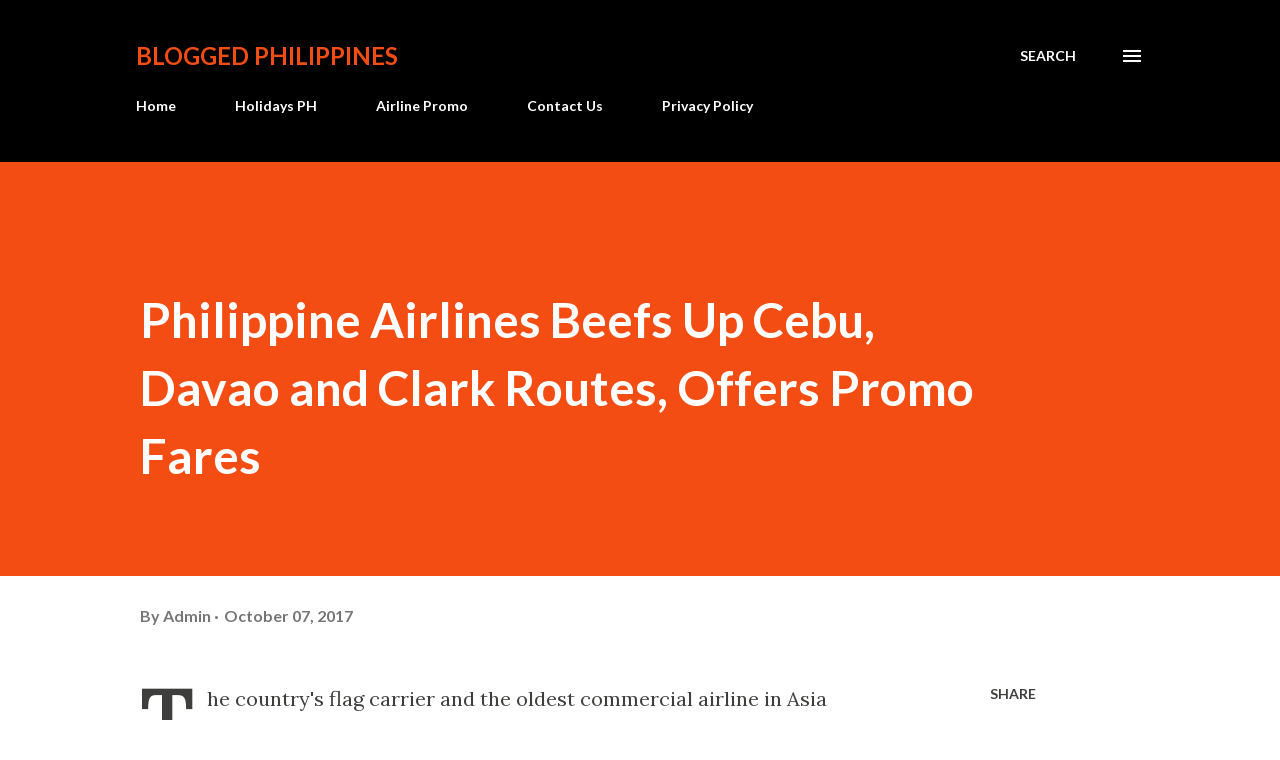

--- FILE ---
content_type: text/html; charset=UTF-8
request_url: https://www.bloggedphilippines.com/2017/10/pal-promo-new-destinations-2018.html
body_size: 41350
content:
<!DOCTYPE html>
<html dir='ltr' lang='en' xmlns='http://www.w3.org/1999/xhtml' xmlns:b='http://www.google.com/2005/gml/b' xmlns:data='http://www.google.com/2005/gml/data' xmlns:expr='http://www.google.com/2005/gml/expr'>
<head>
<script async='async' crossorigin='anonymous' src='https://pagead2.googlesyndication.com/pagead/js/adsbygoogle.js?client=ca-pub-7873901014710976'></script>
<meta content='width=device-width, initial-scale=1' name='viewport'/>
<title>Philippine Airlines Beefs Up Cebu, Davao and Clark Routes, Offers Promo Fares</title>
<meta content='text/html; charset=UTF-8' http-equiv='Content-Type'/>
<!-- Chrome, Firefox OS and Opera -->
<meta content='#ffffff' name='theme-color'/>
<!-- Windows Phone -->
<meta content='#ffffff' name='msapplication-navbutton-color'/>
<meta content='blogger' name='generator'/>
<link href='https://www.bloggedphilippines.com/favicon.ico' rel='icon' type='image/x-icon'/>
<link href='https://www.bloggedphilippines.com/2017/10/pal-promo-new-destinations-2018.html' rel='canonical'/>
<link rel="alternate" type="application/atom+xml" title="BLOGGED PHILIPPINES - Atom" href="https://www.bloggedphilippines.com/feeds/posts/default" />
<link rel="alternate" type="application/rss+xml" title="BLOGGED PHILIPPINES - RSS" href="https://www.bloggedphilippines.com/feeds/posts/default?alt=rss" />
<link rel="service.post" type="application/atom+xml" title="BLOGGED PHILIPPINES - Atom" href="https://www.blogger.com/feeds/4211876433966526820/posts/default" />

<link rel="alternate" type="application/atom+xml" title="BLOGGED PHILIPPINES - Atom" href="https://www.bloggedphilippines.com/feeds/760264716440458180/comments/default" />
<!--Can't find substitution for tag [blog.ieCssRetrofitLinks]-->
<link href='https://blogger.googleusercontent.com/img/b/R29vZ2xl/AVvXsEgQ9WpffyLV-ngY3zwmjiZtUu40Un8Nj_wituSBC64qsO3XKpwx-dPYrlKhXkcI23nCC9ryhInlYRpMzXH6SD0vsw_9HCnO8HOADqkFetV-jaKOO-dPHQM_LlFzDu_Sm2UxH_5k_aECpQDm/s640/Philippine_Airlines_Airbus_A330-300_MRD-1.jpg' rel='image_src'/>
<meta content='Philippine Airlines offers promo fares to their new destinations that beefed up Clark, Cebu and Davao hubs. Read more to know how to avail.' name='description'/>
<meta content='https://www.bloggedphilippines.com/2017/10/pal-promo-new-destinations-2018.html' property='og:url'/>
<meta content='Philippine Airlines Beefs Up Cebu, Davao and Clark Routes, Offers Promo Fares' property='og:title'/>
<meta content='Philippine Airlines offers promo fares to their new destinations that beefed up Clark, Cebu and Davao hubs. Read more to know how to avail.' property='og:description'/>
<meta content='https://blogger.googleusercontent.com/img/b/R29vZ2xl/AVvXsEgQ9WpffyLV-ngY3zwmjiZtUu40Un8Nj_wituSBC64qsO3XKpwx-dPYrlKhXkcI23nCC9ryhInlYRpMzXH6SD0vsw_9HCnO8HOADqkFetV-jaKOO-dPHQM_LlFzDu_Sm2UxH_5k_aECpQDm/w1200-h630-p-k-no-nu/Philippine_Airlines_Airbus_A330-300_MRD-1.jpg' property='og:image'/>
<style type='text/css'>@font-face{font-family:'Dancing Script';font-style:normal;font-weight:400;font-display:swap;src:url(//fonts.gstatic.com/s/dancingscript/v29/If2cXTr6YS-zF4S-kcSWSVi_sxjsohD9F50Ruu7BMSo3Rep8hNX6plRPjLo.woff2)format('woff2');unicode-range:U+0102-0103,U+0110-0111,U+0128-0129,U+0168-0169,U+01A0-01A1,U+01AF-01B0,U+0300-0301,U+0303-0304,U+0308-0309,U+0323,U+0329,U+1EA0-1EF9,U+20AB;}@font-face{font-family:'Dancing Script';font-style:normal;font-weight:400;font-display:swap;src:url(//fonts.gstatic.com/s/dancingscript/v29/If2cXTr6YS-zF4S-kcSWSVi_sxjsohD9F50Ruu7BMSo3ROp8hNX6plRPjLo.woff2)format('woff2');unicode-range:U+0100-02BA,U+02BD-02C5,U+02C7-02CC,U+02CE-02D7,U+02DD-02FF,U+0304,U+0308,U+0329,U+1D00-1DBF,U+1E00-1E9F,U+1EF2-1EFF,U+2020,U+20A0-20AB,U+20AD-20C0,U+2113,U+2C60-2C7F,U+A720-A7FF;}@font-face{font-family:'Dancing Script';font-style:normal;font-weight:400;font-display:swap;src:url(//fonts.gstatic.com/s/dancingscript/v29/If2cXTr6YS-zF4S-kcSWSVi_sxjsohD9F50Ruu7BMSo3Sup8hNX6plRP.woff2)format('woff2');unicode-range:U+0000-00FF,U+0131,U+0152-0153,U+02BB-02BC,U+02C6,U+02DA,U+02DC,U+0304,U+0308,U+0329,U+2000-206F,U+20AC,U+2122,U+2191,U+2193,U+2212,U+2215,U+FEFF,U+FFFD;}@font-face{font-family:'EB Garamond';font-style:italic;font-weight:600;font-display:swap;src:url(//fonts.gstatic.com/s/ebgaramond/v32/SlGFmQSNjdsmc35JDF1K5GRwUjcdlttVFm-rI7diR79wU6i1hGFJRvzr2Q.woff2)format('woff2');unicode-range:U+0460-052F,U+1C80-1C8A,U+20B4,U+2DE0-2DFF,U+A640-A69F,U+FE2E-FE2F;}@font-face{font-family:'EB Garamond';font-style:italic;font-weight:600;font-display:swap;src:url(//fonts.gstatic.com/s/ebgaramond/v32/SlGFmQSNjdsmc35JDF1K5GRwUjcdlttVFm-rI7diR795U6i1hGFJRvzr2Q.woff2)format('woff2');unicode-range:U+0301,U+0400-045F,U+0490-0491,U+04B0-04B1,U+2116;}@font-face{font-family:'EB Garamond';font-style:italic;font-weight:600;font-display:swap;src:url(//fonts.gstatic.com/s/ebgaramond/v32/SlGFmQSNjdsmc35JDF1K5GRwUjcdlttVFm-rI7diR79xU6i1hGFJRvzr2Q.woff2)format('woff2');unicode-range:U+1F00-1FFF;}@font-face{font-family:'EB Garamond';font-style:italic;font-weight:600;font-display:swap;src:url(//fonts.gstatic.com/s/ebgaramond/v32/SlGFmQSNjdsmc35JDF1K5GRwUjcdlttVFm-rI7diR79-U6i1hGFJRvzr2Q.woff2)format('woff2');unicode-range:U+0370-0377,U+037A-037F,U+0384-038A,U+038C,U+038E-03A1,U+03A3-03FF;}@font-face{font-family:'EB Garamond';font-style:italic;font-weight:600;font-display:swap;src:url(//fonts.gstatic.com/s/ebgaramond/v32/SlGFmQSNjdsmc35JDF1K5GRwUjcdlttVFm-rI7diR79yU6i1hGFJRvzr2Q.woff2)format('woff2');unicode-range:U+0102-0103,U+0110-0111,U+0128-0129,U+0168-0169,U+01A0-01A1,U+01AF-01B0,U+0300-0301,U+0303-0304,U+0308-0309,U+0323,U+0329,U+1EA0-1EF9,U+20AB;}@font-face{font-family:'EB Garamond';font-style:italic;font-weight:600;font-display:swap;src:url(//fonts.gstatic.com/s/ebgaramond/v32/SlGFmQSNjdsmc35JDF1K5GRwUjcdlttVFm-rI7diR79zU6i1hGFJRvzr2Q.woff2)format('woff2');unicode-range:U+0100-02BA,U+02BD-02C5,U+02C7-02CC,U+02CE-02D7,U+02DD-02FF,U+0304,U+0308,U+0329,U+1D00-1DBF,U+1E00-1E9F,U+1EF2-1EFF,U+2020,U+20A0-20AB,U+20AD-20C0,U+2113,U+2C60-2C7F,U+A720-A7FF;}@font-face{font-family:'EB Garamond';font-style:italic;font-weight:600;font-display:swap;src:url(//fonts.gstatic.com/s/ebgaramond/v32/SlGFmQSNjdsmc35JDF1K5GRwUjcdlttVFm-rI7diR799U6i1hGFJRvw.woff2)format('woff2');unicode-range:U+0000-00FF,U+0131,U+0152-0153,U+02BB-02BC,U+02C6,U+02DA,U+02DC,U+0304,U+0308,U+0329,U+2000-206F,U+20AC,U+2122,U+2191,U+2193,U+2212,U+2215,U+FEFF,U+FFFD;}@font-face{font-family:'EB Garamond';font-style:normal;font-weight:400;font-display:swap;src:url(//fonts.gstatic.com/s/ebgaramond/v32/SlGDmQSNjdsmc35JDF1K5E55YMjF_7DPuGi-6_RkCY9_WamXgHlIbvw.woff2)format('woff2');unicode-range:U+0460-052F,U+1C80-1C8A,U+20B4,U+2DE0-2DFF,U+A640-A69F,U+FE2E-FE2F;}@font-face{font-family:'EB Garamond';font-style:normal;font-weight:400;font-display:swap;src:url(//fonts.gstatic.com/s/ebgaramond/v32/SlGDmQSNjdsmc35JDF1K5E55YMjF_7DPuGi-6_RkAI9_WamXgHlIbvw.woff2)format('woff2');unicode-range:U+0301,U+0400-045F,U+0490-0491,U+04B0-04B1,U+2116;}@font-face{font-family:'EB Garamond';font-style:normal;font-weight:400;font-display:swap;src:url(//fonts.gstatic.com/s/ebgaramond/v32/SlGDmQSNjdsmc35JDF1K5E55YMjF_7DPuGi-6_RkCI9_WamXgHlIbvw.woff2)format('woff2');unicode-range:U+1F00-1FFF;}@font-face{font-family:'EB Garamond';font-style:normal;font-weight:400;font-display:swap;src:url(//fonts.gstatic.com/s/ebgaramond/v32/SlGDmQSNjdsmc35JDF1K5E55YMjF_7DPuGi-6_RkB49_WamXgHlIbvw.woff2)format('woff2');unicode-range:U+0370-0377,U+037A-037F,U+0384-038A,U+038C,U+038E-03A1,U+03A3-03FF;}@font-face{font-family:'EB Garamond';font-style:normal;font-weight:400;font-display:swap;src:url(//fonts.gstatic.com/s/ebgaramond/v32/SlGDmQSNjdsmc35JDF1K5E55YMjF_7DPuGi-6_RkC49_WamXgHlIbvw.woff2)format('woff2');unicode-range:U+0102-0103,U+0110-0111,U+0128-0129,U+0168-0169,U+01A0-01A1,U+01AF-01B0,U+0300-0301,U+0303-0304,U+0308-0309,U+0323,U+0329,U+1EA0-1EF9,U+20AB;}@font-face{font-family:'EB Garamond';font-style:normal;font-weight:400;font-display:swap;src:url(//fonts.gstatic.com/s/ebgaramond/v32/SlGDmQSNjdsmc35JDF1K5E55YMjF_7DPuGi-6_RkCo9_WamXgHlIbvw.woff2)format('woff2');unicode-range:U+0100-02BA,U+02BD-02C5,U+02C7-02CC,U+02CE-02D7,U+02DD-02FF,U+0304,U+0308,U+0329,U+1D00-1DBF,U+1E00-1E9F,U+1EF2-1EFF,U+2020,U+20A0-20AB,U+20AD-20C0,U+2113,U+2C60-2C7F,U+A720-A7FF;}@font-face{font-family:'EB Garamond';font-style:normal;font-weight:400;font-display:swap;src:url(//fonts.gstatic.com/s/ebgaramond/v32/SlGDmQSNjdsmc35JDF1K5E55YMjF_7DPuGi-6_RkBI9_WamXgHlI.woff2)format('woff2');unicode-range:U+0000-00FF,U+0131,U+0152-0153,U+02BB-02BC,U+02C6,U+02DA,U+02DC,U+0304,U+0308,U+0329,U+2000-206F,U+20AC,U+2122,U+2191,U+2193,U+2212,U+2215,U+FEFF,U+FFFD;}@font-face{font-family:'Lato';font-style:italic;font-weight:700;font-display:swap;src:url(//fonts.gstatic.com/s/lato/v25/S6u_w4BMUTPHjxsI5wq_FQftx9897sxZ.woff2)format('woff2');unicode-range:U+0100-02BA,U+02BD-02C5,U+02C7-02CC,U+02CE-02D7,U+02DD-02FF,U+0304,U+0308,U+0329,U+1D00-1DBF,U+1E00-1E9F,U+1EF2-1EFF,U+2020,U+20A0-20AB,U+20AD-20C0,U+2113,U+2C60-2C7F,U+A720-A7FF;}@font-face{font-family:'Lato';font-style:italic;font-weight:700;font-display:swap;src:url(//fonts.gstatic.com/s/lato/v25/S6u_w4BMUTPHjxsI5wq_Gwftx9897g.woff2)format('woff2');unicode-range:U+0000-00FF,U+0131,U+0152-0153,U+02BB-02BC,U+02C6,U+02DA,U+02DC,U+0304,U+0308,U+0329,U+2000-206F,U+20AC,U+2122,U+2191,U+2193,U+2212,U+2215,U+FEFF,U+FFFD;}@font-face{font-family:'Lato';font-style:normal;font-weight:400;font-display:swap;src:url(//fonts.gstatic.com/s/lato/v25/S6uyw4BMUTPHjxAwXiWtFCfQ7A.woff2)format('woff2');unicode-range:U+0100-02BA,U+02BD-02C5,U+02C7-02CC,U+02CE-02D7,U+02DD-02FF,U+0304,U+0308,U+0329,U+1D00-1DBF,U+1E00-1E9F,U+1EF2-1EFF,U+2020,U+20A0-20AB,U+20AD-20C0,U+2113,U+2C60-2C7F,U+A720-A7FF;}@font-face{font-family:'Lato';font-style:normal;font-weight:400;font-display:swap;src:url(//fonts.gstatic.com/s/lato/v25/S6uyw4BMUTPHjx4wXiWtFCc.woff2)format('woff2');unicode-range:U+0000-00FF,U+0131,U+0152-0153,U+02BB-02BC,U+02C6,U+02DA,U+02DC,U+0304,U+0308,U+0329,U+2000-206F,U+20AC,U+2122,U+2191,U+2193,U+2212,U+2215,U+FEFF,U+FFFD;}@font-face{font-family:'Lato';font-style:normal;font-weight:700;font-display:swap;src:url(//fonts.gstatic.com/s/lato/v25/S6u9w4BMUTPHh6UVSwaPGQ3q5d0N7w.woff2)format('woff2');unicode-range:U+0100-02BA,U+02BD-02C5,U+02C7-02CC,U+02CE-02D7,U+02DD-02FF,U+0304,U+0308,U+0329,U+1D00-1DBF,U+1E00-1E9F,U+1EF2-1EFF,U+2020,U+20A0-20AB,U+20AD-20C0,U+2113,U+2C60-2C7F,U+A720-A7FF;}@font-face{font-family:'Lato';font-style:normal;font-weight:700;font-display:swap;src:url(//fonts.gstatic.com/s/lato/v25/S6u9w4BMUTPHh6UVSwiPGQ3q5d0.woff2)format('woff2');unicode-range:U+0000-00FF,U+0131,U+0152-0153,U+02BB-02BC,U+02C6,U+02DA,U+02DC,U+0304,U+0308,U+0329,U+2000-206F,U+20AC,U+2122,U+2191,U+2193,U+2212,U+2215,U+FEFF,U+FFFD;}@font-face{font-family:'Lato';font-style:normal;font-weight:900;font-display:swap;src:url(//fonts.gstatic.com/s/lato/v25/S6u9w4BMUTPHh50XSwaPGQ3q5d0N7w.woff2)format('woff2');unicode-range:U+0100-02BA,U+02BD-02C5,U+02C7-02CC,U+02CE-02D7,U+02DD-02FF,U+0304,U+0308,U+0329,U+1D00-1DBF,U+1E00-1E9F,U+1EF2-1EFF,U+2020,U+20A0-20AB,U+20AD-20C0,U+2113,U+2C60-2C7F,U+A720-A7FF;}@font-face{font-family:'Lato';font-style:normal;font-weight:900;font-display:swap;src:url(//fonts.gstatic.com/s/lato/v25/S6u9w4BMUTPHh50XSwiPGQ3q5d0.woff2)format('woff2');unicode-range:U+0000-00FF,U+0131,U+0152-0153,U+02BB-02BC,U+02C6,U+02DA,U+02DC,U+0304,U+0308,U+0329,U+2000-206F,U+20AC,U+2122,U+2191,U+2193,U+2212,U+2215,U+FEFF,U+FFFD;}@font-face{font-family:'Lora';font-style:normal;font-weight:400;font-display:swap;src:url(//fonts.gstatic.com/s/lora/v37/0QI6MX1D_JOuGQbT0gvTJPa787weuxJMkq18ndeYxZ2JTg.woff2)format('woff2');unicode-range:U+0460-052F,U+1C80-1C8A,U+20B4,U+2DE0-2DFF,U+A640-A69F,U+FE2E-FE2F;}@font-face{font-family:'Lora';font-style:normal;font-weight:400;font-display:swap;src:url(//fonts.gstatic.com/s/lora/v37/0QI6MX1D_JOuGQbT0gvTJPa787weuxJFkq18ndeYxZ2JTg.woff2)format('woff2');unicode-range:U+0301,U+0400-045F,U+0490-0491,U+04B0-04B1,U+2116;}@font-face{font-family:'Lora';font-style:normal;font-weight:400;font-display:swap;src:url(//fonts.gstatic.com/s/lora/v37/0QI6MX1D_JOuGQbT0gvTJPa787weuxI9kq18ndeYxZ2JTg.woff2)format('woff2');unicode-range:U+0302-0303,U+0305,U+0307-0308,U+0310,U+0312,U+0315,U+031A,U+0326-0327,U+032C,U+032F-0330,U+0332-0333,U+0338,U+033A,U+0346,U+034D,U+0391-03A1,U+03A3-03A9,U+03B1-03C9,U+03D1,U+03D5-03D6,U+03F0-03F1,U+03F4-03F5,U+2016-2017,U+2034-2038,U+203C,U+2040,U+2043,U+2047,U+2050,U+2057,U+205F,U+2070-2071,U+2074-208E,U+2090-209C,U+20D0-20DC,U+20E1,U+20E5-20EF,U+2100-2112,U+2114-2115,U+2117-2121,U+2123-214F,U+2190,U+2192,U+2194-21AE,U+21B0-21E5,U+21F1-21F2,U+21F4-2211,U+2213-2214,U+2216-22FF,U+2308-230B,U+2310,U+2319,U+231C-2321,U+2336-237A,U+237C,U+2395,U+239B-23B7,U+23D0,U+23DC-23E1,U+2474-2475,U+25AF,U+25B3,U+25B7,U+25BD,U+25C1,U+25CA,U+25CC,U+25FB,U+266D-266F,U+27C0-27FF,U+2900-2AFF,U+2B0E-2B11,U+2B30-2B4C,U+2BFE,U+3030,U+FF5B,U+FF5D,U+1D400-1D7FF,U+1EE00-1EEFF;}@font-face{font-family:'Lora';font-style:normal;font-weight:400;font-display:swap;src:url(//fonts.gstatic.com/s/lora/v37/0QI6MX1D_JOuGQbT0gvTJPa787weuxIvkq18ndeYxZ2JTg.woff2)format('woff2');unicode-range:U+0001-000C,U+000E-001F,U+007F-009F,U+20DD-20E0,U+20E2-20E4,U+2150-218F,U+2190,U+2192,U+2194-2199,U+21AF,U+21E6-21F0,U+21F3,U+2218-2219,U+2299,U+22C4-22C6,U+2300-243F,U+2440-244A,U+2460-24FF,U+25A0-27BF,U+2800-28FF,U+2921-2922,U+2981,U+29BF,U+29EB,U+2B00-2BFF,U+4DC0-4DFF,U+FFF9-FFFB,U+10140-1018E,U+10190-1019C,U+101A0,U+101D0-101FD,U+102E0-102FB,U+10E60-10E7E,U+1D2C0-1D2D3,U+1D2E0-1D37F,U+1F000-1F0FF,U+1F100-1F1AD,U+1F1E6-1F1FF,U+1F30D-1F30F,U+1F315,U+1F31C,U+1F31E,U+1F320-1F32C,U+1F336,U+1F378,U+1F37D,U+1F382,U+1F393-1F39F,U+1F3A7-1F3A8,U+1F3AC-1F3AF,U+1F3C2,U+1F3C4-1F3C6,U+1F3CA-1F3CE,U+1F3D4-1F3E0,U+1F3ED,U+1F3F1-1F3F3,U+1F3F5-1F3F7,U+1F408,U+1F415,U+1F41F,U+1F426,U+1F43F,U+1F441-1F442,U+1F444,U+1F446-1F449,U+1F44C-1F44E,U+1F453,U+1F46A,U+1F47D,U+1F4A3,U+1F4B0,U+1F4B3,U+1F4B9,U+1F4BB,U+1F4BF,U+1F4C8-1F4CB,U+1F4D6,U+1F4DA,U+1F4DF,U+1F4E3-1F4E6,U+1F4EA-1F4ED,U+1F4F7,U+1F4F9-1F4FB,U+1F4FD-1F4FE,U+1F503,U+1F507-1F50B,U+1F50D,U+1F512-1F513,U+1F53E-1F54A,U+1F54F-1F5FA,U+1F610,U+1F650-1F67F,U+1F687,U+1F68D,U+1F691,U+1F694,U+1F698,U+1F6AD,U+1F6B2,U+1F6B9-1F6BA,U+1F6BC,U+1F6C6-1F6CF,U+1F6D3-1F6D7,U+1F6E0-1F6EA,U+1F6F0-1F6F3,U+1F6F7-1F6FC,U+1F700-1F7FF,U+1F800-1F80B,U+1F810-1F847,U+1F850-1F859,U+1F860-1F887,U+1F890-1F8AD,U+1F8B0-1F8BB,U+1F8C0-1F8C1,U+1F900-1F90B,U+1F93B,U+1F946,U+1F984,U+1F996,U+1F9E9,U+1FA00-1FA6F,U+1FA70-1FA7C,U+1FA80-1FA89,U+1FA8F-1FAC6,U+1FACE-1FADC,U+1FADF-1FAE9,U+1FAF0-1FAF8,U+1FB00-1FBFF;}@font-face{font-family:'Lora';font-style:normal;font-weight:400;font-display:swap;src:url(//fonts.gstatic.com/s/lora/v37/0QI6MX1D_JOuGQbT0gvTJPa787weuxJOkq18ndeYxZ2JTg.woff2)format('woff2');unicode-range:U+0102-0103,U+0110-0111,U+0128-0129,U+0168-0169,U+01A0-01A1,U+01AF-01B0,U+0300-0301,U+0303-0304,U+0308-0309,U+0323,U+0329,U+1EA0-1EF9,U+20AB;}@font-face{font-family:'Lora';font-style:normal;font-weight:400;font-display:swap;src:url(//fonts.gstatic.com/s/lora/v37/0QI6MX1D_JOuGQbT0gvTJPa787weuxJPkq18ndeYxZ2JTg.woff2)format('woff2');unicode-range:U+0100-02BA,U+02BD-02C5,U+02C7-02CC,U+02CE-02D7,U+02DD-02FF,U+0304,U+0308,U+0329,U+1D00-1DBF,U+1E00-1E9F,U+1EF2-1EFF,U+2020,U+20A0-20AB,U+20AD-20C0,U+2113,U+2C60-2C7F,U+A720-A7FF;}@font-face{font-family:'Lora';font-style:normal;font-weight:400;font-display:swap;src:url(//fonts.gstatic.com/s/lora/v37/0QI6MX1D_JOuGQbT0gvTJPa787weuxJBkq18ndeYxZ0.woff2)format('woff2');unicode-range:U+0000-00FF,U+0131,U+0152-0153,U+02BB-02BC,U+02C6,U+02DA,U+02DC,U+0304,U+0308,U+0329,U+2000-206F,U+20AC,U+2122,U+2191,U+2193,U+2212,U+2215,U+FEFF,U+FFFD;}@font-face{font-family:'Open Sans';font-style:italic;font-weight:600;font-stretch:100%;font-display:swap;src:url(//fonts.gstatic.com/s/opensans/v44/memtYaGs126MiZpBA-UFUIcVXSCEkx2cmqvXlWqWtE6FxZCJgvAQ.woff2)format('woff2');unicode-range:U+0460-052F,U+1C80-1C8A,U+20B4,U+2DE0-2DFF,U+A640-A69F,U+FE2E-FE2F;}@font-face{font-family:'Open Sans';font-style:italic;font-weight:600;font-stretch:100%;font-display:swap;src:url(//fonts.gstatic.com/s/opensans/v44/memtYaGs126MiZpBA-UFUIcVXSCEkx2cmqvXlWqWvU6FxZCJgvAQ.woff2)format('woff2');unicode-range:U+0301,U+0400-045F,U+0490-0491,U+04B0-04B1,U+2116;}@font-face{font-family:'Open Sans';font-style:italic;font-weight:600;font-stretch:100%;font-display:swap;src:url(//fonts.gstatic.com/s/opensans/v44/memtYaGs126MiZpBA-UFUIcVXSCEkx2cmqvXlWqWtU6FxZCJgvAQ.woff2)format('woff2');unicode-range:U+1F00-1FFF;}@font-face{font-family:'Open Sans';font-style:italic;font-weight:600;font-stretch:100%;font-display:swap;src:url(//fonts.gstatic.com/s/opensans/v44/memtYaGs126MiZpBA-UFUIcVXSCEkx2cmqvXlWqWuk6FxZCJgvAQ.woff2)format('woff2');unicode-range:U+0370-0377,U+037A-037F,U+0384-038A,U+038C,U+038E-03A1,U+03A3-03FF;}@font-face{font-family:'Open Sans';font-style:italic;font-weight:600;font-stretch:100%;font-display:swap;src:url(//fonts.gstatic.com/s/opensans/v44/memtYaGs126MiZpBA-UFUIcVXSCEkx2cmqvXlWqWu06FxZCJgvAQ.woff2)format('woff2');unicode-range:U+0307-0308,U+0590-05FF,U+200C-2010,U+20AA,U+25CC,U+FB1D-FB4F;}@font-face{font-family:'Open Sans';font-style:italic;font-weight:600;font-stretch:100%;font-display:swap;src:url(//fonts.gstatic.com/s/opensans/v44/memtYaGs126MiZpBA-UFUIcVXSCEkx2cmqvXlWqWxU6FxZCJgvAQ.woff2)format('woff2');unicode-range:U+0302-0303,U+0305,U+0307-0308,U+0310,U+0312,U+0315,U+031A,U+0326-0327,U+032C,U+032F-0330,U+0332-0333,U+0338,U+033A,U+0346,U+034D,U+0391-03A1,U+03A3-03A9,U+03B1-03C9,U+03D1,U+03D5-03D6,U+03F0-03F1,U+03F4-03F5,U+2016-2017,U+2034-2038,U+203C,U+2040,U+2043,U+2047,U+2050,U+2057,U+205F,U+2070-2071,U+2074-208E,U+2090-209C,U+20D0-20DC,U+20E1,U+20E5-20EF,U+2100-2112,U+2114-2115,U+2117-2121,U+2123-214F,U+2190,U+2192,U+2194-21AE,U+21B0-21E5,U+21F1-21F2,U+21F4-2211,U+2213-2214,U+2216-22FF,U+2308-230B,U+2310,U+2319,U+231C-2321,U+2336-237A,U+237C,U+2395,U+239B-23B7,U+23D0,U+23DC-23E1,U+2474-2475,U+25AF,U+25B3,U+25B7,U+25BD,U+25C1,U+25CA,U+25CC,U+25FB,U+266D-266F,U+27C0-27FF,U+2900-2AFF,U+2B0E-2B11,U+2B30-2B4C,U+2BFE,U+3030,U+FF5B,U+FF5D,U+1D400-1D7FF,U+1EE00-1EEFF;}@font-face{font-family:'Open Sans';font-style:italic;font-weight:600;font-stretch:100%;font-display:swap;src:url(//fonts.gstatic.com/s/opensans/v44/memtYaGs126MiZpBA-UFUIcVXSCEkx2cmqvXlWqW106FxZCJgvAQ.woff2)format('woff2');unicode-range:U+0001-000C,U+000E-001F,U+007F-009F,U+20DD-20E0,U+20E2-20E4,U+2150-218F,U+2190,U+2192,U+2194-2199,U+21AF,U+21E6-21F0,U+21F3,U+2218-2219,U+2299,U+22C4-22C6,U+2300-243F,U+2440-244A,U+2460-24FF,U+25A0-27BF,U+2800-28FF,U+2921-2922,U+2981,U+29BF,U+29EB,U+2B00-2BFF,U+4DC0-4DFF,U+FFF9-FFFB,U+10140-1018E,U+10190-1019C,U+101A0,U+101D0-101FD,U+102E0-102FB,U+10E60-10E7E,U+1D2C0-1D2D3,U+1D2E0-1D37F,U+1F000-1F0FF,U+1F100-1F1AD,U+1F1E6-1F1FF,U+1F30D-1F30F,U+1F315,U+1F31C,U+1F31E,U+1F320-1F32C,U+1F336,U+1F378,U+1F37D,U+1F382,U+1F393-1F39F,U+1F3A7-1F3A8,U+1F3AC-1F3AF,U+1F3C2,U+1F3C4-1F3C6,U+1F3CA-1F3CE,U+1F3D4-1F3E0,U+1F3ED,U+1F3F1-1F3F3,U+1F3F5-1F3F7,U+1F408,U+1F415,U+1F41F,U+1F426,U+1F43F,U+1F441-1F442,U+1F444,U+1F446-1F449,U+1F44C-1F44E,U+1F453,U+1F46A,U+1F47D,U+1F4A3,U+1F4B0,U+1F4B3,U+1F4B9,U+1F4BB,U+1F4BF,U+1F4C8-1F4CB,U+1F4D6,U+1F4DA,U+1F4DF,U+1F4E3-1F4E6,U+1F4EA-1F4ED,U+1F4F7,U+1F4F9-1F4FB,U+1F4FD-1F4FE,U+1F503,U+1F507-1F50B,U+1F50D,U+1F512-1F513,U+1F53E-1F54A,U+1F54F-1F5FA,U+1F610,U+1F650-1F67F,U+1F687,U+1F68D,U+1F691,U+1F694,U+1F698,U+1F6AD,U+1F6B2,U+1F6B9-1F6BA,U+1F6BC,U+1F6C6-1F6CF,U+1F6D3-1F6D7,U+1F6E0-1F6EA,U+1F6F0-1F6F3,U+1F6F7-1F6FC,U+1F700-1F7FF,U+1F800-1F80B,U+1F810-1F847,U+1F850-1F859,U+1F860-1F887,U+1F890-1F8AD,U+1F8B0-1F8BB,U+1F8C0-1F8C1,U+1F900-1F90B,U+1F93B,U+1F946,U+1F984,U+1F996,U+1F9E9,U+1FA00-1FA6F,U+1FA70-1FA7C,U+1FA80-1FA89,U+1FA8F-1FAC6,U+1FACE-1FADC,U+1FADF-1FAE9,U+1FAF0-1FAF8,U+1FB00-1FBFF;}@font-face{font-family:'Open Sans';font-style:italic;font-weight:600;font-stretch:100%;font-display:swap;src:url(//fonts.gstatic.com/s/opensans/v44/memtYaGs126MiZpBA-UFUIcVXSCEkx2cmqvXlWqWtk6FxZCJgvAQ.woff2)format('woff2');unicode-range:U+0102-0103,U+0110-0111,U+0128-0129,U+0168-0169,U+01A0-01A1,U+01AF-01B0,U+0300-0301,U+0303-0304,U+0308-0309,U+0323,U+0329,U+1EA0-1EF9,U+20AB;}@font-face{font-family:'Open Sans';font-style:italic;font-weight:600;font-stretch:100%;font-display:swap;src:url(//fonts.gstatic.com/s/opensans/v44/memtYaGs126MiZpBA-UFUIcVXSCEkx2cmqvXlWqWt06FxZCJgvAQ.woff2)format('woff2');unicode-range:U+0100-02BA,U+02BD-02C5,U+02C7-02CC,U+02CE-02D7,U+02DD-02FF,U+0304,U+0308,U+0329,U+1D00-1DBF,U+1E00-1E9F,U+1EF2-1EFF,U+2020,U+20A0-20AB,U+20AD-20C0,U+2113,U+2C60-2C7F,U+A720-A7FF;}@font-face{font-family:'Open Sans';font-style:italic;font-weight:600;font-stretch:100%;font-display:swap;src:url(//fonts.gstatic.com/s/opensans/v44/memtYaGs126MiZpBA-UFUIcVXSCEkx2cmqvXlWqWuU6FxZCJgg.woff2)format('woff2');unicode-range:U+0000-00FF,U+0131,U+0152-0153,U+02BB-02BC,U+02C6,U+02DA,U+02DC,U+0304,U+0308,U+0329,U+2000-206F,U+20AC,U+2122,U+2191,U+2193,U+2212,U+2215,U+FEFF,U+FFFD;}@font-face{font-family:'Open Sans';font-style:italic;font-weight:800;font-stretch:100%;font-display:swap;src:url(//fonts.gstatic.com/s/opensans/v44/memtYaGs126MiZpBA-UFUIcVXSCEkx2cmqvXlWqWtE6FxZCJgvAQ.woff2)format('woff2');unicode-range:U+0460-052F,U+1C80-1C8A,U+20B4,U+2DE0-2DFF,U+A640-A69F,U+FE2E-FE2F;}@font-face{font-family:'Open Sans';font-style:italic;font-weight:800;font-stretch:100%;font-display:swap;src:url(//fonts.gstatic.com/s/opensans/v44/memtYaGs126MiZpBA-UFUIcVXSCEkx2cmqvXlWqWvU6FxZCJgvAQ.woff2)format('woff2');unicode-range:U+0301,U+0400-045F,U+0490-0491,U+04B0-04B1,U+2116;}@font-face{font-family:'Open Sans';font-style:italic;font-weight:800;font-stretch:100%;font-display:swap;src:url(//fonts.gstatic.com/s/opensans/v44/memtYaGs126MiZpBA-UFUIcVXSCEkx2cmqvXlWqWtU6FxZCJgvAQ.woff2)format('woff2');unicode-range:U+1F00-1FFF;}@font-face{font-family:'Open Sans';font-style:italic;font-weight:800;font-stretch:100%;font-display:swap;src:url(//fonts.gstatic.com/s/opensans/v44/memtYaGs126MiZpBA-UFUIcVXSCEkx2cmqvXlWqWuk6FxZCJgvAQ.woff2)format('woff2');unicode-range:U+0370-0377,U+037A-037F,U+0384-038A,U+038C,U+038E-03A1,U+03A3-03FF;}@font-face{font-family:'Open Sans';font-style:italic;font-weight:800;font-stretch:100%;font-display:swap;src:url(//fonts.gstatic.com/s/opensans/v44/memtYaGs126MiZpBA-UFUIcVXSCEkx2cmqvXlWqWu06FxZCJgvAQ.woff2)format('woff2');unicode-range:U+0307-0308,U+0590-05FF,U+200C-2010,U+20AA,U+25CC,U+FB1D-FB4F;}@font-face{font-family:'Open Sans';font-style:italic;font-weight:800;font-stretch:100%;font-display:swap;src:url(//fonts.gstatic.com/s/opensans/v44/memtYaGs126MiZpBA-UFUIcVXSCEkx2cmqvXlWqWxU6FxZCJgvAQ.woff2)format('woff2');unicode-range:U+0302-0303,U+0305,U+0307-0308,U+0310,U+0312,U+0315,U+031A,U+0326-0327,U+032C,U+032F-0330,U+0332-0333,U+0338,U+033A,U+0346,U+034D,U+0391-03A1,U+03A3-03A9,U+03B1-03C9,U+03D1,U+03D5-03D6,U+03F0-03F1,U+03F4-03F5,U+2016-2017,U+2034-2038,U+203C,U+2040,U+2043,U+2047,U+2050,U+2057,U+205F,U+2070-2071,U+2074-208E,U+2090-209C,U+20D0-20DC,U+20E1,U+20E5-20EF,U+2100-2112,U+2114-2115,U+2117-2121,U+2123-214F,U+2190,U+2192,U+2194-21AE,U+21B0-21E5,U+21F1-21F2,U+21F4-2211,U+2213-2214,U+2216-22FF,U+2308-230B,U+2310,U+2319,U+231C-2321,U+2336-237A,U+237C,U+2395,U+239B-23B7,U+23D0,U+23DC-23E1,U+2474-2475,U+25AF,U+25B3,U+25B7,U+25BD,U+25C1,U+25CA,U+25CC,U+25FB,U+266D-266F,U+27C0-27FF,U+2900-2AFF,U+2B0E-2B11,U+2B30-2B4C,U+2BFE,U+3030,U+FF5B,U+FF5D,U+1D400-1D7FF,U+1EE00-1EEFF;}@font-face{font-family:'Open Sans';font-style:italic;font-weight:800;font-stretch:100%;font-display:swap;src:url(//fonts.gstatic.com/s/opensans/v44/memtYaGs126MiZpBA-UFUIcVXSCEkx2cmqvXlWqW106FxZCJgvAQ.woff2)format('woff2');unicode-range:U+0001-000C,U+000E-001F,U+007F-009F,U+20DD-20E0,U+20E2-20E4,U+2150-218F,U+2190,U+2192,U+2194-2199,U+21AF,U+21E6-21F0,U+21F3,U+2218-2219,U+2299,U+22C4-22C6,U+2300-243F,U+2440-244A,U+2460-24FF,U+25A0-27BF,U+2800-28FF,U+2921-2922,U+2981,U+29BF,U+29EB,U+2B00-2BFF,U+4DC0-4DFF,U+FFF9-FFFB,U+10140-1018E,U+10190-1019C,U+101A0,U+101D0-101FD,U+102E0-102FB,U+10E60-10E7E,U+1D2C0-1D2D3,U+1D2E0-1D37F,U+1F000-1F0FF,U+1F100-1F1AD,U+1F1E6-1F1FF,U+1F30D-1F30F,U+1F315,U+1F31C,U+1F31E,U+1F320-1F32C,U+1F336,U+1F378,U+1F37D,U+1F382,U+1F393-1F39F,U+1F3A7-1F3A8,U+1F3AC-1F3AF,U+1F3C2,U+1F3C4-1F3C6,U+1F3CA-1F3CE,U+1F3D4-1F3E0,U+1F3ED,U+1F3F1-1F3F3,U+1F3F5-1F3F7,U+1F408,U+1F415,U+1F41F,U+1F426,U+1F43F,U+1F441-1F442,U+1F444,U+1F446-1F449,U+1F44C-1F44E,U+1F453,U+1F46A,U+1F47D,U+1F4A3,U+1F4B0,U+1F4B3,U+1F4B9,U+1F4BB,U+1F4BF,U+1F4C8-1F4CB,U+1F4D6,U+1F4DA,U+1F4DF,U+1F4E3-1F4E6,U+1F4EA-1F4ED,U+1F4F7,U+1F4F9-1F4FB,U+1F4FD-1F4FE,U+1F503,U+1F507-1F50B,U+1F50D,U+1F512-1F513,U+1F53E-1F54A,U+1F54F-1F5FA,U+1F610,U+1F650-1F67F,U+1F687,U+1F68D,U+1F691,U+1F694,U+1F698,U+1F6AD,U+1F6B2,U+1F6B9-1F6BA,U+1F6BC,U+1F6C6-1F6CF,U+1F6D3-1F6D7,U+1F6E0-1F6EA,U+1F6F0-1F6F3,U+1F6F7-1F6FC,U+1F700-1F7FF,U+1F800-1F80B,U+1F810-1F847,U+1F850-1F859,U+1F860-1F887,U+1F890-1F8AD,U+1F8B0-1F8BB,U+1F8C0-1F8C1,U+1F900-1F90B,U+1F93B,U+1F946,U+1F984,U+1F996,U+1F9E9,U+1FA00-1FA6F,U+1FA70-1FA7C,U+1FA80-1FA89,U+1FA8F-1FAC6,U+1FACE-1FADC,U+1FADF-1FAE9,U+1FAF0-1FAF8,U+1FB00-1FBFF;}@font-face{font-family:'Open Sans';font-style:italic;font-weight:800;font-stretch:100%;font-display:swap;src:url(//fonts.gstatic.com/s/opensans/v44/memtYaGs126MiZpBA-UFUIcVXSCEkx2cmqvXlWqWtk6FxZCJgvAQ.woff2)format('woff2');unicode-range:U+0102-0103,U+0110-0111,U+0128-0129,U+0168-0169,U+01A0-01A1,U+01AF-01B0,U+0300-0301,U+0303-0304,U+0308-0309,U+0323,U+0329,U+1EA0-1EF9,U+20AB;}@font-face{font-family:'Open Sans';font-style:italic;font-weight:800;font-stretch:100%;font-display:swap;src:url(//fonts.gstatic.com/s/opensans/v44/memtYaGs126MiZpBA-UFUIcVXSCEkx2cmqvXlWqWt06FxZCJgvAQ.woff2)format('woff2');unicode-range:U+0100-02BA,U+02BD-02C5,U+02C7-02CC,U+02CE-02D7,U+02DD-02FF,U+0304,U+0308,U+0329,U+1D00-1DBF,U+1E00-1E9F,U+1EF2-1EFF,U+2020,U+20A0-20AB,U+20AD-20C0,U+2113,U+2C60-2C7F,U+A720-A7FF;}@font-face{font-family:'Open Sans';font-style:italic;font-weight:800;font-stretch:100%;font-display:swap;src:url(//fonts.gstatic.com/s/opensans/v44/memtYaGs126MiZpBA-UFUIcVXSCEkx2cmqvXlWqWuU6FxZCJgg.woff2)format('woff2');unicode-range:U+0000-00FF,U+0131,U+0152-0153,U+02BB-02BC,U+02C6,U+02DA,U+02DC,U+0304,U+0308,U+0329,U+2000-206F,U+20AC,U+2122,U+2191,U+2193,U+2212,U+2215,U+FEFF,U+FFFD;}@font-face{font-family:'Open Sans';font-style:normal;font-weight:400;font-stretch:100%;font-display:swap;src:url(//fonts.gstatic.com/s/opensans/v44/memvYaGs126MiZpBA-UvWbX2vVnXBbObj2OVTSKmu0SC55K5gw.woff2)format('woff2');unicode-range:U+0460-052F,U+1C80-1C8A,U+20B4,U+2DE0-2DFF,U+A640-A69F,U+FE2E-FE2F;}@font-face{font-family:'Open Sans';font-style:normal;font-weight:400;font-stretch:100%;font-display:swap;src:url(//fonts.gstatic.com/s/opensans/v44/memvYaGs126MiZpBA-UvWbX2vVnXBbObj2OVTSumu0SC55K5gw.woff2)format('woff2');unicode-range:U+0301,U+0400-045F,U+0490-0491,U+04B0-04B1,U+2116;}@font-face{font-family:'Open Sans';font-style:normal;font-weight:400;font-stretch:100%;font-display:swap;src:url(//fonts.gstatic.com/s/opensans/v44/memvYaGs126MiZpBA-UvWbX2vVnXBbObj2OVTSOmu0SC55K5gw.woff2)format('woff2');unicode-range:U+1F00-1FFF;}@font-face{font-family:'Open Sans';font-style:normal;font-weight:400;font-stretch:100%;font-display:swap;src:url(//fonts.gstatic.com/s/opensans/v44/memvYaGs126MiZpBA-UvWbX2vVnXBbObj2OVTSymu0SC55K5gw.woff2)format('woff2');unicode-range:U+0370-0377,U+037A-037F,U+0384-038A,U+038C,U+038E-03A1,U+03A3-03FF;}@font-face{font-family:'Open Sans';font-style:normal;font-weight:400;font-stretch:100%;font-display:swap;src:url(//fonts.gstatic.com/s/opensans/v44/memvYaGs126MiZpBA-UvWbX2vVnXBbObj2OVTS2mu0SC55K5gw.woff2)format('woff2');unicode-range:U+0307-0308,U+0590-05FF,U+200C-2010,U+20AA,U+25CC,U+FB1D-FB4F;}@font-face{font-family:'Open Sans';font-style:normal;font-weight:400;font-stretch:100%;font-display:swap;src:url(//fonts.gstatic.com/s/opensans/v44/memvYaGs126MiZpBA-UvWbX2vVnXBbObj2OVTVOmu0SC55K5gw.woff2)format('woff2');unicode-range:U+0302-0303,U+0305,U+0307-0308,U+0310,U+0312,U+0315,U+031A,U+0326-0327,U+032C,U+032F-0330,U+0332-0333,U+0338,U+033A,U+0346,U+034D,U+0391-03A1,U+03A3-03A9,U+03B1-03C9,U+03D1,U+03D5-03D6,U+03F0-03F1,U+03F4-03F5,U+2016-2017,U+2034-2038,U+203C,U+2040,U+2043,U+2047,U+2050,U+2057,U+205F,U+2070-2071,U+2074-208E,U+2090-209C,U+20D0-20DC,U+20E1,U+20E5-20EF,U+2100-2112,U+2114-2115,U+2117-2121,U+2123-214F,U+2190,U+2192,U+2194-21AE,U+21B0-21E5,U+21F1-21F2,U+21F4-2211,U+2213-2214,U+2216-22FF,U+2308-230B,U+2310,U+2319,U+231C-2321,U+2336-237A,U+237C,U+2395,U+239B-23B7,U+23D0,U+23DC-23E1,U+2474-2475,U+25AF,U+25B3,U+25B7,U+25BD,U+25C1,U+25CA,U+25CC,U+25FB,U+266D-266F,U+27C0-27FF,U+2900-2AFF,U+2B0E-2B11,U+2B30-2B4C,U+2BFE,U+3030,U+FF5B,U+FF5D,U+1D400-1D7FF,U+1EE00-1EEFF;}@font-face{font-family:'Open Sans';font-style:normal;font-weight:400;font-stretch:100%;font-display:swap;src:url(//fonts.gstatic.com/s/opensans/v44/memvYaGs126MiZpBA-UvWbX2vVnXBbObj2OVTUGmu0SC55K5gw.woff2)format('woff2');unicode-range:U+0001-000C,U+000E-001F,U+007F-009F,U+20DD-20E0,U+20E2-20E4,U+2150-218F,U+2190,U+2192,U+2194-2199,U+21AF,U+21E6-21F0,U+21F3,U+2218-2219,U+2299,U+22C4-22C6,U+2300-243F,U+2440-244A,U+2460-24FF,U+25A0-27BF,U+2800-28FF,U+2921-2922,U+2981,U+29BF,U+29EB,U+2B00-2BFF,U+4DC0-4DFF,U+FFF9-FFFB,U+10140-1018E,U+10190-1019C,U+101A0,U+101D0-101FD,U+102E0-102FB,U+10E60-10E7E,U+1D2C0-1D2D3,U+1D2E0-1D37F,U+1F000-1F0FF,U+1F100-1F1AD,U+1F1E6-1F1FF,U+1F30D-1F30F,U+1F315,U+1F31C,U+1F31E,U+1F320-1F32C,U+1F336,U+1F378,U+1F37D,U+1F382,U+1F393-1F39F,U+1F3A7-1F3A8,U+1F3AC-1F3AF,U+1F3C2,U+1F3C4-1F3C6,U+1F3CA-1F3CE,U+1F3D4-1F3E0,U+1F3ED,U+1F3F1-1F3F3,U+1F3F5-1F3F7,U+1F408,U+1F415,U+1F41F,U+1F426,U+1F43F,U+1F441-1F442,U+1F444,U+1F446-1F449,U+1F44C-1F44E,U+1F453,U+1F46A,U+1F47D,U+1F4A3,U+1F4B0,U+1F4B3,U+1F4B9,U+1F4BB,U+1F4BF,U+1F4C8-1F4CB,U+1F4D6,U+1F4DA,U+1F4DF,U+1F4E3-1F4E6,U+1F4EA-1F4ED,U+1F4F7,U+1F4F9-1F4FB,U+1F4FD-1F4FE,U+1F503,U+1F507-1F50B,U+1F50D,U+1F512-1F513,U+1F53E-1F54A,U+1F54F-1F5FA,U+1F610,U+1F650-1F67F,U+1F687,U+1F68D,U+1F691,U+1F694,U+1F698,U+1F6AD,U+1F6B2,U+1F6B9-1F6BA,U+1F6BC,U+1F6C6-1F6CF,U+1F6D3-1F6D7,U+1F6E0-1F6EA,U+1F6F0-1F6F3,U+1F6F7-1F6FC,U+1F700-1F7FF,U+1F800-1F80B,U+1F810-1F847,U+1F850-1F859,U+1F860-1F887,U+1F890-1F8AD,U+1F8B0-1F8BB,U+1F8C0-1F8C1,U+1F900-1F90B,U+1F93B,U+1F946,U+1F984,U+1F996,U+1F9E9,U+1FA00-1FA6F,U+1FA70-1FA7C,U+1FA80-1FA89,U+1FA8F-1FAC6,U+1FACE-1FADC,U+1FADF-1FAE9,U+1FAF0-1FAF8,U+1FB00-1FBFF;}@font-face{font-family:'Open Sans';font-style:normal;font-weight:400;font-stretch:100%;font-display:swap;src:url(//fonts.gstatic.com/s/opensans/v44/memvYaGs126MiZpBA-UvWbX2vVnXBbObj2OVTSCmu0SC55K5gw.woff2)format('woff2');unicode-range:U+0102-0103,U+0110-0111,U+0128-0129,U+0168-0169,U+01A0-01A1,U+01AF-01B0,U+0300-0301,U+0303-0304,U+0308-0309,U+0323,U+0329,U+1EA0-1EF9,U+20AB;}@font-face{font-family:'Open Sans';font-style:normal;font-weight:400;font-stretch:100%;font-display:swap;src:url(//fonts.gstatic.com/s/opensans/v44/memvYaGs126MiZpBA-UvWbX2vVnXBbObj2OVTSGmu0SC55K5gw.woff2)format('woff2');unicode-range:U+0100-02BA,U+02BD-02C5,U+02C7-02CC,U+02CE-02D7,U+02DD-02FF,U+0304,U+0308,U+0329,U+1D00-1DBF,U+1E00-1E9F,U+1EF2-1EFF,U+2020,U+20A0-20AB,U+20AD-20C0,U+2113,U+2C60-2C7F,U+A720-A7FF;}@font-face{font-family:'Open Sans';font-style:normal;font-weight:400;font-stretch:100%;font-display:swap;src:url(//fonts.gstatic.com/s/opensans/v44/memvYaGs126MiZpBA-UvWbX2vVnXBbObj2OVTS-mu0SC55I.woff2)format('woff2');unicode-range:U+0000-00FF,U+0131,U+0152-0153,U+02BB-02BC,U+02C6,U+02DA,U+02DC,U+0304,U+0308,U+0329,U+2000-206F,U+20AC,U+2122,U+2191,U+2193,U+2212,U+2215,U+FEFF,U+FFFD;}@font-face{font-family:'Open Sans';font-style:normal;font-weight:600;font-stretch:100%;font-display:swap;src:url(//fonts.gstatic.com/s/opensans/v44/memvYaGs126MiZpBA-UvWbX2vVnXBbObj2OVTSKmu0SC55K5gw.woff2)format('woff2');unicode-range:U+0460-052F,U+1C80-1C8A,U+20B4,U+2DE0-2DFF,U+A640-A69F,U+FE2E-FE2F;}@font-face{font-family:'Open Sans';font-style:normal;font-weight:600;font-stretch:100%;font-display:swap;src:url(//fonts.gstatic.com/s/opensans/v44/memvYaGs126MiZpBA-UvWbX2vVnXBbObj2OVTSumu0SC55K5gw.woff2)format('woff2');unicode-range:U+0301,U+0400-045F,U+0490-0491,U+04B0-04B1,U+2116;}@font-face{font-family:'Open Sans';font-style:normal;font-weight:600;font-stretch:100%;font-display:swap;src:url(//fonts.gstatic.com/s/opensans/v44/memvYaGs126MiZpBA-UvWbX2vVnXBbObj2OVTSOmu0SC55K5gw.woff2)format('woff2');unicode-range:U+1F00-1FFF;}@font-face{font-family:'Open Sans';font-style:normal;font-weight:600;font-stretch:100%;font-display:swap;src:url(//fonts.gstatic.com/s/opensans/v44/memvYaGs126MiZpBA-UvWbX2vVnXBbObj2OVTSymu0SC55K5gw.woff2)format('woff2');unicode-range:U+0370-0377,U+037A-037F,U+0384-038A,U+038C,U+038E-03A1,U+03A3-03FF;}@font-face{font-family:'Open Sans';font-style:normal;font-weight:600;font-stretch:100%;font-display:swap;src:url(//fonts.gstatic.com/s/opensans/v44/memvYaGs126MiZpBA-UvWbX2vVnXBbObj2OVTS2mu0SC55K5gw.woff2)format('woff2');unicode-range:U+0307-0308,U+0590-05FF,U+200C-2010,U+20AA,U+25CC,U+FB1D-FB4F;}@font-face{font-family:'Open Sans';font-style:normal;font-weight:600;font-stretch:100%;font-display:swap;src:url(//fonts.gstatic.com/s/opensans/v44/memvYaGs126MiZpBA-UvWbX2vVnXBbObj2OVTVOmu0SC55K5gw.woff2)format('woff2');unicode-range:U+0302-0303,U+0305,U+0307-0308,U+0310,U+0312,U+0315,U+031A,U+0326-0327,U+032C,U+032F-0330,U+0332-0333,U+0338,U+033A,U+0346,U+034D,U+0391-03A1,U+03A3-03A9,U+03B1-03C9,U+03D1,U+03D5-03D6,U+03F0-03F1,U+03F4-03F5,U+2016-2017,U+2034-2038,U+203C,U+2040,U+2043,U+2047,U+2050,U+2057,U+205F,U+2070-2071,U+2074-208E,U+2090-209C,U+20D0-20DC,U+20E1,U+20E5-20EF,U+2100-2112,U+2114-2115,U+2117-2121,U+2123-214F,U+2190,U+2192,U+2194-21AE,U+21B0-21E5,U+21F1-21F2,U+21F4-2211,U+2213-2214,U+2216-22FF,U+2308-230B,U+2310,U+2319,U+231C-2321,U+2336-237A,U+237C,U+2395,U+239B-23B7,U+23D0,U+23DC-23E1,U+2474-2475,U+25AF,U+25B3,U+25B7,U+25BD,U+25C1,U+25CA,U+25CC,U+25FB,U+266D-266F,U+27C0-27FF,U+2900-2AFF,U+2B0E-2B11,U+2B30-2B4C,U+2BFE,U+3030,U+FF5B,U+FF5D,U+1D400-1D7FF,U+1EE00-1EEFF;}@font-face{font-family:'Open Sans';font-style:normal;font-weight:600;font-stretch:100%;font-display:swap;src:url(//fonts.gstatic.com/s/opensans/v44/memvYaGs126MiZpBA-UvWbX2vVnXBbObj2OVTUGmu0SC55K5gw.woff2)format('woff2');unicode-range:U+0001-000C,U+000E-001F,U+007F-009F,U+20DD-20E0,U+20E2-20E4,U+2150-218F,U+2190,U+2192,U+2194-2199,U+21AF,U+21E6-21F0,U+21F3,U+2218-2219,U+2299,U+22C4-22C6,U+2300-243F,U+2440-244A,U+2460-24FF,U+25A0-27BF,U+2800-28FF,U+2921-2922,U+2981,U+29BF,U+29EB,U+2B00-2BFF,U+4DC0-4DFF,U+FFF9-FFFB,U+10140-1018E,U+10190-1019C,U+101A0,U+101D0-101FD,U+102E0-102FB,U+10E60-10E7E,U+1D2C0-1D2D3,U+1D2E0-1D37F,U+1F000-1F0FF,U+1F100-1F1AD,U+1F1E6-1F1FF,U+1F30D-1F30F,U+1F315,U+1F31C,U+1F31E,U+1F320-1F32C,U+1F336,U+1F378,U+1F37D,U+1F382,U+1F393-1F39F,U+1F3A7-1F3A8,U+1F3AC-1F3AF,U+1F3C2,U+1F3C4-1F3C6,U+1F3CA-1F3CE,U+1F3D4-1F3E0,U+1F3ED,U+1F3F1-1F3F3,U+1F3F5-1F3F7,U+1F408,U+1F415,U+1F41F,U+1F426,U+1F43F,U+1F441-1F442,U+1F444,U+1F446-1F449,U+1F44C-1F44E,U+1F453,U+1F46A,U+1F47D,U+1F4A3,U+1F4B0,U+1F4B3,U+1F4B9,U+1F4BB,U+1F4BF,U+1F4C8-1F4CB,U+1F4D6,U+1F4DA,U+1F4DF,U+1F4E3-1F4E6,U+1F4EA-1F4ED,U+1F4F7,U+1F4F9-1F4FB,U+1F4FD-1F4FE,U+1F503,U+1F507-1F50B,U+1F50D,U+1F512-1F513,U+1F53E-1F54A,U+1F54F-1F5FA,U+1F610,U+1F650-1F67F,U+1F687,U+1F68D,U+1F691,U+1F694,U+1F698,U+1F6AD,U+1F6B2,U+1F6B9-1F6BA,U+1F6BC,U+1F6C6-1F6CF,U+1F6D3-1F6D7,U+1F6E0-1F6EA,U+1F6F0-1F6F3,U+1F6F7-1F6FC,U+1F700-1F7FF,U+1F800-1F80B,U+1F810-1F847,U+1F850-1F859,U+1F860-1F887,U+1F890-1F8AD,U+1F8B0-1F8BB,U+1F8C0-1F8C1,U+1F900-1F90B,U+1F93B,U+1F946,U+1F984,U+1F996,U+1F9E9,U+1FA00-1FA6F,U+1FA70-1FA7C,U+1FA80-1FA89,U+1FA8F-1FAC6,U+1FACE-1FADC,U+1FADF-1FAE9,U+1FAF0-1FAF8,U+1FB00-1FBFF;}@font-face{font-family:'Open Sans';font-style:normal;font-weight:600;font-stretch:100%;font-display:swap;src:url(//fonts.gstatic.com/s/opensans/v44/memvYaGs126MiZpBA-UvWbX2vVnXBbObj2OVTSCmu0SC55K5gw.woff2)format('woff2');unicode-range:U+0102-0103,U+0110-0111,U+0128-0129,U+0168-0169,U+01A0-01A1,U+01AF-01B0,U+0300-0301,U+0303-0304,U+0308-0309,U+0323,U+0329,U+1EA0-1EF9,U+20AB;}@font-face{font-family:'Open Sans';font-style:normal;font-weight:600;font-stretch:100%;font-display:swap;src:url(//fonts.gstatic.com/s/opensans/v44/memvYaGs126MiZpBA-UvWbX2vVnXBbObj2OVTSGmu0SC55K5gw.woff2)format('woff2');unicode-range:U+0100-02BA,U+02BD-02C5,U+02C7-02CC,U+02CE-02D7,U+02DD-02FF,U+0304,U+0308,U+0329,U+1D00-1DBF,U+1E00-1E9F,U+1EF2-1EFF,U+2020,U+20A0-20AB,U+20AD-20C0,U+2113,U+2C60-2C7F,U+A720-A7FF;}@font-face{font-family:'Open Sans';font-style:normal;font-weight:600;font-stretch:100%;font-display:swap;src:url(//fonts.gstatic.com/s/opensans/v44/memvYaGs126MiZpBA-UvWbX2vVnXBbObj2OVTS-mu0SC55I.woff2)format('woff2');unicode-range:U+0000-00FF,U+0131,U+0152-0153,U+02BB-02BC,U+02C6,U+02DA,U+02DC,U+0304,U+0308,U+0329,U+2000-206F,U+20AC,U+2122,U+2191,U+2193,U+2212,U+2215,U+FEFF,U+FFFD;}@font-face{font-family:'Open Sans';font-style:normal;font-weight:700;font-stretch:100%;font-display:swap;src:url(//fonts.gstatic.com/s/opensans/v44/memvYaGs126MiZpBA-UvWbX2vVnXBbObj2OVTSKmu0SC55K5gw.woff2)format('woff2');unicode-range:U+0460-052F,U+1C80-1C8A,U+20B4,U+2DE0-2DFF,U+A640-A69F,U+FE2E-FE2F;}@font-face{font-family:'Open Sans';font-style:normal;font-weight:700;font-stretch:100%;font-display:swap;src:url(//fonts.gstatic.com/s/opensans/v44/memvYaGs126MiZpBA-UvWbX2vVnXBbObj2OVTSumu0SC55K5gw.woff2)format('woff2');unicode-range:U+0301,U+0400-045F,U+0490-0491,U+04B0-04B1,U+2116;}@font-face{font-family:'Open Sans';font-style:normal;font-weight:700;font-stretch:100%;font-display:swap;src:url(//fonts.gstatic.com/s/opensans/v44/memvYaGs126MiZpBA-UvWbX2vVnXBbObj2OVTSOmu0SC55K5gw.woff2)format('woff2');unicode-range:U+1F00-1FFF;}@font-face{font-family:'Open Sans';font-style:normal;font-weight:700;font-stretch:100%;font-display:swap;src:url(//fonts.gstatic.com/s/opensans/v44/memvYaGs126MiZpBA-UvWbX2vVnXBbObj2OVTSymu0SC55K5gw.woff2)format('woff2');unicode-range:U+0370-0377,U+037A-037F,U+0384-038A,U+038C,U+038E-03A1,U+03A3-03FF;}@font-face{font-family:'Open Sans';font-style:normal;font-weight:700;font-stretch:100%;font-display:swap;src:url(//fonts.gstatic.com/s/opensans/v44/memvYaGs126MiZpBA-UvWbX2vVnXBbObj2OVTS2mu0SC55K5gw.woff2)format('woff2');unicode-range:U+0307-0308,U+0590-05FF,U+200C-2010,U+20AA,U+25CC,U+FB1D-FB4F;}@font-face{font-family:'Open Sans';font-style:normal;font-weight:700;font-stretch:100%;font-display:swap;src:url(//fonts.gstatic.com/s/opensans/v44/memvYaGs126MiZpBA-UvWbX2vVnXBbObj2OVTVOmu0SC55K5gw.woff2)format('woff2');unicode-range:U+0302-0303,U+0305,U+0307-0308,U+0310,U+0312,U+0315,U+031A,U+0326-0327,U+032C,U+032F-0330,U+0332-0333,U+0338,U+033A,U+0346,U+034D,U+0391-03A1,U+03A3-03A9,U+03B1-03C9,U+03D1,U+03D5-03D6,U+03F0-03F1,U+03F4-03F5,U+2016-2017,U+2034-2038,U+203C,U+2040,U+2043,U+2047,U+2050,U+2057,U+205F,U+2070-2071,U+2074-208E,U+2090-209C,U+20D0-20DC,U+20E1,U+20E5-20EF,U+2100-2112,U+2114-2115,U+2117-2121,U+2123-214F,U+2190,U+2192,U+2194-21AE,U+21B0-21E5,U+21F1-21F2,U+21F4-2211,U+2213-2214,U+2216-22FF,U+2308-230B,U+2310,U+2319,U+231C-2321,U+2336-237A,U+237C,U+2395,U+239B-23B7,U+23D0,U+23DC-23E1,U+2474-2475,U+25AF,U+25B3,U+25B7,U+25BD,U+25C1,U+25CA,U+25CC,U+25FB,U+266D-266F,U+27C0-27FF,U+2900-2AFF,U+2B0E-2B11,U+2B30-2B4C,U+2BFE,U+3030,U+FF5B,U+FF5D,U+1D400-1D7FF,U+1EE00-1EEFF;}@font-face{font-family:'Open Sans';font-style:normal;font-weight:700;font-stretch:100%;font-display:swap;src:url(//fonts.gstatic.com/s/opensans/v44/memvYaGs126MiZpBA-UvWbX2vVnXBbObj2OVTUGmu0SC55K5gw.woff2)format('woff2');unicode-range:U+0001-000C,U+000E-001F,U+007F-009F,U+20DD-20E0,U+20E2-20E4,U+2150-218F,U+2190,U+2192,U+2194-2199,U+21AF,U+21E6-21F0,U+21F3,U+2218-2219,U+2299,U+22C4-22C6,U+2300-243F,U+2440-244A,U+2460-24FF,U+25A0-27BF,U+2800-28FF,U+2921-2922,U+2981,U+29BF,U+29EB,U+2B00-2BFF,U+4DC0-4DFF,U+FFF9-FFFB,U+10140-1018E,U+10190-1019C,U+101A0,U+101D0-101FD,U+102E0-102FB,U+10E60-10E7E,U+1D2C0-1D2D3,U+1D2E0-1D37F,U+1F000-1F0FF,U+1F100-1F1AD,U+1F1E6-1F1FF,U+1F30D-1F30F,U+1F315,U+1F31C,U+1F31E,U+1F320-1F32C,U+1F336,U+1F378,U+1F37D,U+1F382,U+1F393-1F39F,U+1F3A7-1F3A8,U+1F3AC-1F3AF,U+1F3C2,U+1F3C4-1F3C6,U+1F3CA-1F3CE,U+1F3D4-1F3E0,U+1F3ED,U+1F3F1-1F3F3,U+1F3F5-1F3F7,U+1F408,U+1F415,U+1F41F,U+1F426,U+1F43F,U+1F441-1F442,U+1F444,U+1F446-1F449,U+1F44C-1F44E,U+1F453,U+1F46A,U+1F47D,U+1F4A3,U+1F4B0,U+1F4B3,U+1F4B9,U+1F4BB,U+1F4BF,U+1F4C8-1F4CB,U+1F4D6,U+1F4DA,U+1F4DF,U+1F4E3-1F4E6,U+1F4EA-1F4ED,U+1F4F7,U+1F4F9-1F4FB,U+1F4FD-1F4FE,U+1F503,U+1F507-1F50B,U+1F50D,U+1F512-1F513,U+1F53E-1F54A,U+1F54F-1F5FA,U+1F610,U+1F650-1F67F,U+1F687,U+1F68D,U+1F691,U+1F694,U+1F698,U+1F6AD,U+1F6B2,U+1F6B9-1F6BA,U+1F6BC,U+1F6C6-1F6CF,U+1F6D3-1F6D7,U+1F6E0-1F6EA,U+1F6F0-1F6F3,U+1F6F7-1F6FC,U+1F700-1F7FF,U+1F800-1F80B,U+1F810-1F847,U+1F850-1F859,U+1F860-1F887,U+1F890-1F8AD,U+1F8B0-1F8BB,U+1F8C0-1F8C1,U+1F900-1F90B,U+1F93B,U+1F946,U+1F984,U+1F996,U+1F9E9,U+1FA00-1FA6F,U+1FA70-1FA7C,U+1FA80-1FA89,U+1FA8F-1FAC6,U+1FACE-1FADC,U+1FADF-1FAE9,U+1FAF0-1FAF8,U+1FB00-1FBFF;}@font-face{font-family:'Open Sans';font-style:normal;font-weight:700;font-stretch:100%;font-display:swap;src:url(//fonts.gstatic.com/s/opensans/v44/memvYaGs126MiZpBA-UvWbX2vVnXBbObj2OVTSCmu0SC55K5gw.woff2)format('woff2');unicode-range:U+0102-0103,U+0110-0111,U+0128-0129,U+0168-0169,U+01A0-01A1,U+01AF-01B0,U+0300-0301,U+0303-0304,U+0308-0309,U+0323,U+0329,U+1EA0-1EF9,U+20AB;}@font-face{font-family:'Open Sans';font-style:normal;font-weight:700;font-stretch:100%;font-display:swap;src:url(//fonts.gstatic.com/s/opensans/v44/memvYaGs126MiZpBA-UvWbX2vVnXBbObj2OVTSGmu0SC55K5gw.woff2)format('woff2');unicode-range:U+0100-02BA,U+02BD-02C5,U+02C7-02CC,U+02CE-02D7,U+02DD-02FF,U+0304,U+0308,U+0329,U+1D00-1DBF,U+1E00-1E9F,U+1EF2-1EFF,U+2020,U+20A0-20AB,U+20AD-20C0,U+2113,U+2C60-2C7F,U+A720-A7FF;}@font-face{font-family:'Open Sans';font-style:normal;font-weight:700;font-stretch:100%;font-display:swap;src:url(//fonts.gstatic.com/s/opensans/v44/memvYaGs126MiZpBA-UvWbX2vVnXBbObj2OVTS-mu0SC55I.woff2)format('woff2');unicode-range:U+0000-00FF,U+0131,U+0152-0153,U+02BB-02BC,U+02C6,U+02DA,U+02DC,U+0304,U+0308,U+0329,U+2000-206F,U+20AC,U+2122,U+2191,U+2193,U+2212,U+2215,U+FEFF,U+FFFD;}</style>
<style id='page-skin-1' type='text/css'><!--
/*! normalize.css v3.0.1 | MIT License | git.io/normalize */html{font-family:sans-serif;-ms-text-size-adjust:100%;-webkit-text-size-adjust:100%}body{margin:0}article,aside,details,figcaption,figure,footer,header,hgroup,main,nav,section,summary{display:block}audio,canvas,progress,video{display:inline-block;vertical-align:baseline}audio:not([controls]){display:none;height:0}[hidden],template{display:none}a{background:transparent}a:active,a:hover{outline:0}abbr[title]{border-bottom:1px dotted}b,strong{font-weight:bold}dfn{font-style:italic}h1{font-size:2em;margin:.67em 0}mark{background:#ff0;color:#000}small{font-size:80%}sub,sup{font-size:75%;line-height:0;position:relative;vertical-align:baseline}sup{top:-0.5em}sub{bottom:-0.25em}img{border:0}svg:not(:root){overflow:hidden}figure{margin:1em 40px}hr{-moz-box-sizing:content-box;box-sizing:content-box;height:0}pre{overflow:auto}code,kbd,pre,samp{font-family:monospace,monospace;font-size:1em}button,input,optgroup,select,textarea{color:inherit;font:inherit;margin:0}button{overflow:visible}button,select{text-transform:none}button,html input[type="button"],input[type="reset"],input[type="submit"]{-webkit-appearance:button;cursor:pointer}button[disabled],html input[disabled]{cursor:default}button::-moz-focus-inner,input::-moz-focus-inner{border:0;padding:0}input{line-height:normal}input[type="checkbox"],input[type="radio"]{box-sizing:border-box;padding:0}input[type="number"]::-webkit-inner-spin-button,input[type="number"]::-webkit-outer-spin-button{height:auto}input[type="search"]{-webkit-appearance:textfield;-moz-box-sizing:content-box;-webkit-box-sizing:content-box;box-sizing:content-box}input[type="search"]::-webkit-search-cancel-button,input[type="search"]::-webkit-search-decoration{-webkit-appearance:none}fieldset{border:1px solid #c0c0c0;margin:0 2px;padding:.35em .625em .75em}legend{border:0;padding:0}textarea{overflow:auto}optgroup{font-weight:bold}table{border-collapse:collapse;border-spacing:0}td,th{padding:0}
body{
overflow-wrap:break-word;
word-break:break-word;
word-wrap:break-word
}
.hidden{
display:none
}
.invisible{
visibility:hidden
}
.container::after,.float-container::after{
clear:both;
content:"";
display:table
}
.clearboth{
clear:both
}
#comments .comment .comment-actions,.subscribe-popup .FollowByEmail .follow-by-email-submit,.widget.Profile .profile-link{
background:0 0;
border:0;
box-shadow:none;
color:#970101;
cursor:pointer;
font-size:14px;
font-weight:700;
outline:0;
text-decoration:none;
text-transform:uppercase;
width:auto
}
.dim-overlay{
background-color:rgba(0,0,0,.54);
height:100vh;
left:0;
position:fixed;
top:0;
width:100%
}
#sharing-dim-overlay{
background-color:transparent
}
input::-ms-clear{
display:none
}
.blogger-logo,.svg-icon-24.blogger-logo{
fill:#ff9800;
opacity:1
}
.loading-spinner-large{
-webkit-animation:mspin-rotate 1.568s infinite linear;
animation:mspin-rotate 1.568s infinite linear;
height:48px;
overflow:hidden;
position:absolute;
width:48px;
z-index:200
}
.loading-spinner-large>div{
-webkit-animation:mspin-revrot 5332ms infinite steps(4);
animation:mspin-revrot 5332ms infinite steps(4)
}
.loading-spinner-large>div>div{
-webkit-animation:mspin-singlecolor-large-film 1333ms infinite steps(81);
animation:mspin-singlecolor-large-film 1333ms infinite steps(81);
background-size:100%;
height:48px;
width:3888px
}
.mspin-black-large>div>div,.mspin-grey_54-large>div>div{
background-image:url(https://www.blogblog.com/indie/mspin_black_large.svg)
}
.mspin-white-large>div>div{
background-image:url(https://www.blogblog.com/indie/mspin_white_large.svg)
}
.mspin-grey_54-large{
opacity:.54
}
@-webkit-keyframes mspin-singlecolor-large-film{
from{
-webkit-transform:translateX(0);
transform:translateX(0)
}
to{
-webkit-transform:translateX(-3888px);
transform:translateX(-3888px)
}
}
@keyframes mspin-singlecolor-large-film{
from{
-webkit-transform:translateX(0);
transform:translateX(0)
}
to{
-webkit-transform:translateX(-3888px);
transform:translateX(-3888px)
}
}
@-webkit-keyframes mspin-rotate{
from{
-webkit-transform:rotate(0);
transform:rotate(0)
}
to{
-webkit-transform:rotate(360deg);
transform:rotate(360deg)
}
}
@keyframes mspin-rotate{
from{
-webkit-transform:rotate(0);
transform:rotate(0)
}
to{
-webkit-transform:rotate(360deg);
transform:rotate(360deg)
}
}
@-webkit-keyframes mspin-revrot{
from{
-webkit-transform:rotate(0);
transform:rotate(0)
}
to{
-webkit-transform:rotate(-360deg);
transform:rotate(-360deg)
}
}
@keyframes mspin-revrot{
from{
-webkit-transform:rotate(0);
transform:rotate(0)
}
to{
-webkit-transform:rotate(-360deg);
transform:rotate(-360deg)
}
}
.skip-navigation{
background-color:#fff;
box-sizing:border-box;
color:#000;
display:block;
height:0;
left:0;
line-height:50px;
overflow:hidden;
padding-top:0;
position:fixed;
text-align:center;
top:0;
-webkit-transition:box-shadow .3s,height .3s,padding-top .3s;
transition:box-shadow .3s,height .3s,padding-top .3s;
width:100%;
z-index:900
}
.skip-navigation:focus{
box-shadow:0 4px 5px 0 rgba(0,0,0,.14),0 1px 10px 0 rgba(0,0,0,.12),0 2px 4px -1px rgba(0,0,0,.2);
height:50px
}
#main{
outline:0
}
.main-heading{
position:absolute;
clip:rect(1px,1px,1px,1px);
padding:0;
border:0;
height:1px;
width:1px;
overflow:hidden
}
.Attribution{
margin-top:1em;
text-align:center
}
.Attribution .blogger img,.Attribution .blogger svg{
vertical-align:bottom
}
.Attribution .blogger img{
margin-right:.5em
}
.Attribution div{
line-height:24px;
margin-top:.5em
}
.Attribution .copyright,.Attribution .image-attribution{
font-size:.7em;
margin-top:1.5em
}
.BLOG_mobile_video_class{
display:none
}
.bg-photo{
background-attachment:scroll!important
}
body .CSS_LIGHTBOX{
z-index:900
}
.extendable .show-less,.extendable .show-more{
border-color:#970101;
color:#970101;
margin-top:8px
}
.extendable .show-less.hidden,.extendable .show-more.hidden{
display:none
}
.inline-ad{
display:none;
max-width:100%;
overflow:hidden
}
.adsbygoogle{
display:block
}
#cookieChoiceInfo{
bottom:0;
top:auto
}
iframe.b-hbp-video{
border:0
}
.post-body img{
max-width:100%
}
.post-body iframe{
max-width:100%
}
.post-body a[imageanchor="1"]{
display:inline-block
}
.byline{
margin-right:1em
}
.byline:last-child{
margin-right:0
}
.link-copied-dialog{
max-width:520px;
outline:0
}
.link-copied-dialog .modal-dialog-buttons{
margin-top:8px
}
.link-copied-dialog .goog-buttonset-default{
background:0 0;
border:0
}
.link-copied-dialog .goog-buttonset-default:focus{
outline:0
}
.paging-control-container{
margin-bottom:16px
}
.paging-control-container .paging-control{
display:inline-block
}
.paging-control-container .comment-range-text::after,.paging-control-container .paging-control{
color:#970101
}
.paging-control-container .comment-range-text,.paging-control-container .paging-control{
margin-right:8px
}
.paging-control-container .comment-range-text::after,.paging-control-container .paging-control::after{
content:"\b7";
cursor:default;
padding-left:8px;
pointer-events:none
}
.paging-control-container .comment-range-text:last-child::after,.paging-control-container .paging-control:last-child::after{
content:none
}
.byline.reactions iframe{
height:20px
}
.b-notification{
color:#000;
background-color:#fff;
border-bottom:solid 1px #000;
box-sizing:border-box;
padding:16px 32px;
text-align:center
}
.b-notification.visible{
-webkit-transition:margin-top .3s cubic-bezier(.4,0,.2,1);
transition:margin-top .3s cubic-bezier(.4,0,.2,1)
}
.b-notification.invisible{
position:absolute
}
.b-notification-close{
position:absolute;
right:8px;
top:8px
}
.no-posts-message{
line-height:40px;
text-align:center
}
@media screen and (max-width:968px){
body.item-view .post-body a[imageanchor="1"][style*="float: left;"],body.item-view .post-body a[imageanchor="1"][style*="float: right;"]{
float:none!important;
clear:none!important
}
body.item-view .post-body a[imageanchor="1"] img{
display:block;
height:auto;
margin:0 auto
}
body.item-view .post-body>.separator:first-child>a[imageanchor="1"]:first-child{
margin-top:20px
}
.post-body a[imageanchor]{
display:block
}
body.item-view .post-body a[imageanchor="1"]{
margin-left:0!important;
margin-right:0!important
}
body.item-view .post-body a[imageanchor="1"]+a[imageanchor="1"]{
margin-top:16px
}
}
.item-control{
display:none
}
#comments{
border-top:1px dashed rgba(0,0,0,.54);
margin-top:20px;
padding:20px
}
#comments .comment-thread ol{
margin:0;
padding-left:0;
padding-left:0
}
#comments .comment .comment-replybox-single,#comments .comment-thread .comment-replies{
margin-left:60px
}
#comments .comment-thread .thread-count{
display:none
}
#comments .comment{
list-style-type:none;
padding:0 0 30px;
position:relative
}
#comments .comment .comment{
padding-bottom:8px
}
.comment .avatar-image-container{
position:absolute
}
.comment .avatar-image-container img{
border-radius:50%
}
.avatar-image-container svg,.comment .avatar-image-container .avatar-icon{
border-radius:50%;
border:solid 1px #3e3f3c;
box-sizing:border-box;
fill:#3e3f3c;
height:35px;
margin:0;
padding:7px;
width:35px
}
.comment .comment-block{
margin-top:10px;
margin-left:60px;
padding-bottom:0
}
#comments .comment-author-header-wrapper{
margin-left:40px
}
#comments .comment .thread-expanded .comment-block{
padding-bottom:20px
}
#comments .comment .comment-header .user,#comments .comment .comment-header .user a{
color:#3e3f3c;
font-style:normal;
font-weight:700
}
#comments .comment .comment-actions{
bottom:0;
margin-bottom:15px;
position:absolute
}
#comments .comment .comment-actions>*{
margin-right:8px
}
#comments .comment .comment-header .datetime{
bottom:0;
color:rgba(0,0,0,0.54);
display:inline-block;
font-size:13px;
font-style:italic;
margin-left:8px
}
#comments .comment .comment-footer .comment-timestamp a,#comments .comment .comment-header .datetime a{
color:rgba(0,0,0,0.54)
}
#comments .comment .comment-content,.comment .comment-body{
margin-top:12px;
word-break:break-word
}
.comment-body{
margin-bottom:12px
}
#comments.embed[data-num-comments="0"]{
border:0;
margin-top:0;
padding-top:0
}
#comments.embed[data-num-comments="0"] #comment-post-message,#comments.embed[data-num-comments="0"] div.comment-form>p,#comments.embed[data-num-comments="0"] p.comment-footer{
display:none
}
#comment-editor-src{
display:none
}
.comments .comments-content .loadmore.loaded{
max-height:0;
opacity:0;
overflow:hidden
}
.extendable .remaining-items{
height:0;
overflow:hidden;
-webkit-transition:height .3s cubic-bezier(.4,0,.2,1);
transition:height .3s cubic-bezier(.4,0,.2,1)
}
.extendable .remaining-items.expanded{
height:auto
}
.svg-icon-24,.svg-icon-24-button{
cursor:pointer;
height:24px;
width:24px;
min-width:24px
}
.touch-icon{
margin:-12px;
padding:12px
}
.touch-icon:active,.touch-icon:focus{
background-color:rgba(153,153,153,.4);
border-radius:50%
}
svg:not(:root).touch-icon{
overflow:visible
}
html[dir=rtl] .rtl-reversible-icon{
-webkit-transform:scaleX(-1);
-ms-transform:scaleX(-1);
transform:scaleX(-1)
}
.svg-icon-24-button,.touch-icon-button{
background:0 0;
border:0;
margin:0;
outline:0;
padding:0
}
.touch-icon-button .touch-icon:active,.touch-icon-button .touch-icon:focus{
background-color:transparent
}
.touch-icon-button:active .touch-icon,.touch-icon-button:focus .touch-icon{
background-color:rgba(153,153,153,.4);
border-radius:50%
}
.Profile .default-avatar-wrapper .avatar-icon{
border-radius:50%;
border:solid 1px #000000;
box-sizing:border-box;
fill:#000000;
margin:0
}
.Profile .individual .default-avatar-wrapper .avatar-icon{
padding:25px
}
.Profile .individual .avatar-icon,.Profile .individual .profile-img{
height:120px;
width:120px
}
.Profile .team .default-avatar-wrapper .avatar-icon{
padding:8px
}
.Profile .team .avatar-icon,.Profile .team .default-avatar-wrapper,.Profile .team .profile-img{
height:40px;
width:40px
}
.snippet-container{
margin:0;
position:relative;
overflow:hidden
}
.snippet-fade{
bottom:0;
box-sizing:border-box;
position:absolute;
width:96px
}
.snippet-fade{
right:0
}
.snippet-fade:after{
content:"\2026"
}
.snippet-fade:after{
float:right
}
.post-bottom{
-webkit-box-align:center;
-webkit-align-items:center;
-ms-flex-align:center;
align-items:center;
display:-webkit-box;
display:-webkit-flex;
display:-ms-flexbox;
display:flex;
-webkit-flex-wrap:wrap;
-ms-flex-wrap:wrap;
flex-wrap:wrap
}
.post-footer{
-webkit-box-flex:1;
-webkit-flex:1 1 auto;
-ms-flex:1 1 auto;
flex:1 1 auto;
-webkit-flex-wrap:wrap;
-ms-flex-wrap:wrap;
flex-wrap:wrap;
-webkit-box-ordinal-group:2;
-webkit-order:1;
-ms-flex-order:1;
order:1
}
.post-footer>*{
-webkit-box-flex:0;
-webkit-flex:0 1 auto;
-ms-flex:0 1 auto;
flex:0 1 auto
}
.post-footer .byline:last-child{
margin-right:1em
}
.jump-link{
-webkit-box-flex:0;
-webkit-flex:0 0 auto;
-ms-flex:0 0 auto;
flex:0 0 auto;
-webkit-box-ordinal-group:3;
-webkit-order:2;
-ms-flex-order:2;
order:2
}
.centered-top-container.sticky{
left:0;
position:fixed;
right:0;
top:0;
width:auto;
z-index:8;
-webkit-transition-property:opacity,-webkit-transform;
transition-property:opacity,-webkit-transform;
transition-property:transform,opacity;
transition-property:transform,opacity,-webkit-transform;
-webkit-transition-duration:.2s;
transition-duration:.2s;
-webkit-transition-timing-function:cubic-bezier(.4,0,.2,1);
transition-timing-function:cubic-bezier(.4,0,.2,1)
}
.centered-top-placeholder{
display:none
}
.collapsed-header .centered-top-placeholder{
display:block
}
.centered-top-container .Header .replaced h1,.centered-top-placeholder .Header .replaced h1{
display:none
}
.centered-top-container.sticky .Header .replaced h1{
display:block
}
.centered-top-container.sticky .Header .header-widget{
background:0 0
}
.centered-top-container.sticky .Header .header-image-wrapper{
display:none
}
.centered-top-container img,.centered-top-placeholder img{
max-width:100%
}
.collapsible{
-webkit-transition:height .3s cubic-bezier(.4,0,.2,1);
transition:height .3s cubic-bezier(.4,0,.2,1)
}
.collapsible,.collapsible>summary{
display:block;
overflow:hidden
}
.collapsible>:not(summary){
display:none
}
.collapsible[open]>:not(summary){
display:block
}
.collapsible:focus,.collapsible>summary:focus{
outline:0
}
.collapsible>summary{
cursor:pointer;
display:block;
padding:0
}
.collapsible:focus>summary,.collapsible>summary:focus{
background-color:transparent
}
.collapsible>summary::-webkit-details-marker{
display:none
}
.collapsible-title{
-webkit-box-align:center;
-webkit-align-items:center;
-ms-flex-align:center;
align-items:center;
display:-webkit-box;
display:-webkit-flex;
display:-ms-flexbox;
display:flex
}
.collapsible-title .title{
-webkit-box-flex:1;
-webkit-flex:1 1 auto;
-ms-flex:1 1 auto;
flex:1 1 auto;
-webkit-box-ordinal-group:1;
-webkit-order:0;
-ms-flex-order:0;
order:0;
overflow:hidden;
text-overflow:ellipsis;
white-space:nowrap
}
.collapsible-title .chevron-down,.collapsible[open] .collapsible-title .chevron-up{
display:block
}
.collapsible-title .chevron-up,.collapsible[open] .collapsible-title .chevron-down{
display:none
}
.overflowable-container{
max-height:48px;
overflow:hidden;
position:relative
}
.overflow-button{
cursor:pointer
}
#overflowable-dim-overlay{
background:0 0
}
.overflow-popup{
box-shadow:0 2px 2px 0 rgba(0,0,0,.14),0 3px 1px -2px rgba(0,0,0,.2),0 1px 5px 0 rgba(0,0,0,.12);
background-color:#ffffff;
left:0;
max-width:calc(100% - 32px);
position:absolute;
top:0;
visibility:hidden;
z-index:101
}
.overflow-popup ul{
list-style:none
}
.overflow-popup .tabs li,.overflow-popup li{
display:block;
height:auto
}
.overflow-popup .tabs li{
padding-left:0;
padding-right:0
}
.overflow-button.hidden,.overflow-popup .tabs li.hidden,.overflow-popup li.hidden{
display:none
}
.ripple{
position:relative
}
.ripple>*{
z-index:1
}
.splash-wrapper{
bottom:0;
left:0;
overflow:hidden;
pointer-events:none;
position:absolute;
right:0;
top:0;
z-index:0
}
.splash{
background:#ccc;
border-radius:100%;
display:block;
opacity:.6;
position:absolute;
-webkit-transform:scale(0);
-ms-transform:scale(0);
transform:scale(0)
}
.splash.animate{
-webkit-animation:ripple-effect .4s linear;
animation:ripple-effect .4s linear
}
@-webkit-keyframes ripple-effect{
100%{
opacity:0;
-webkit-transform:scale(2.5);
transform:scale(2.5)
}
}
@keyframes ripple-effect{
100%{
opacity:0;
-webkit-transform:scale(2.5);
transform:scale(2.5)
}
}
.search{
display:-webkit-box;
display:-webkit-flex;
display:-ms-flexbox;
display:flex;
line-height:24px;
width:24px
}
.search.focused{
width:100%
}
.search.focused .section{
width:100%
}
.search form{
z-index:101
}
.search h3{
display:none
}
.search form{
display:-webkit-box;
display:-webkit-flex;
display:-ms-flexbox;
display:flex;
-webkit-box-flex:1;
-webkit-flex:1 0 0;
-ms-flex:1 0 0px;
flex:1 0 0;
border-bottom:solid 1px transparent;
padding-bottom:8px
}
.search form>*{
display:none
}
.search.focused form>*{
display:block
}
.search .search-input label{
display:none
}
.centered-top-placeholder.cloned .search form{
z-index:30
}
.search.focused form{
border-color:#3e3f3c;
position:relative;
width:auto
}
.collapsed-header .centered-top-container .search.focused form{
border-bottom-color:transparent
}
.search-expand{
-webkit-box-flex:0;
-webkit-flex:0 0 auto;
-ms-flex:0 0 auto;
flex:0 0 auto
}
.search-expand-text{
display:none
}
.search-close{
display:inline;
vertical-align:middle
}
.search-input{
-webkit-box-flex:1;
-webkit-flex:1 0 1px;
-ms-flex:1 0 1px;
flex:1 0 1px
}
.search-input input{
background:0 0;
border:0;
box-sizing:border-box;
color:#3e3f3c;
display:inline-block;
outline:0;
width:calc(100% - 48px)
}
.search-input input.no-cursor{
color:transparent;
text-shadow:0 0 0 #3e3f3c
}
.collapsed-header .centered-top-container .search-action,.collapsed-header .centered-top-container .search-input input{
color:#3e3f3c
}
.collapsed-header .centered-top-container .search-input input.no-cursor{
color:transparent;
text-shadow:0 0 0 #3e3f3c
}
.collapsed-header .centered-top-container .search-input input.no-cursor:focus,.search-input input.no-cursor:focus{
outline:0
}
.search-focused>*{
visibility:hidden
}
.search-focused .search,.search-focused .search-icon{
visibility:visible
}
.search.focused .search-action{
display:block
}
.search.focused .search-action:disabled{
opacity:.3
}
.sidebar-container{
background-color:#f7f7f7;
max-width:320px;
overflow-y:auto;
-webkit-transition-property:-webkit-transform;
transition-property:-webkit-transform;
transition-property:transform;
transition-property:transform,-webkit-transform;
-webkit-transition-duration:.3s;
transition-duration:.3s;
-webkit-transition-timing-function:cubic-bezier(0,0,.2,1);
transition-timing-function:cubic-bezier(0,0,.2,1);
width:320px;
z-index:101;
-webkit-overflow-scrolling:touch
}
.sidebar-container .navigation{
line-height:0;
padding:16px
}
.sidebar-container .sidebar-back{
cursor:pointer
}
.sidebar-container .widget{
background:0 0;
margin:0 16px;
padding:16px 0
}
.sidebar-container .widget .title{
color:#000000;
margin:0
}
.sidebar-container .widget ul{
list-style:none;
margin:0;
padding:0
}
.sidebar-container .widget ul ul{
margin-left:1em
}
.sidebar-container .widget li{
font-size:16px;
line-height:normal
}
.sidebar-container .widget+.widget{
border-top:1px dashed #000000
}
.BlogArchive li{
margin:16px 0
}
.BlogArchive li:last-child{
margin-bottom:0
}
.Label li a{
display:inline-block
}
.BlogArchive .post-count,.Label .label-count{
float:right;
margin-left:.25em
}
.BlogArchive .post-count::before,.Label .label-count::before{
content:"("
}
.BlogArchive .post-count::after,.Label .label-count::after{
content:")"
}
.widget.Translate .skiptranslate>div{
display:block!important
}
.widget.Profile .profile-link{
display:-webkit-box;
display:-webkit-flex;
display:-ms-flexbox;
display:flex
}
.widget.Profile .team-member .default-avatar-wrapper,.widget.Profile .team-member .profile-img{
-webkit-box-flex:0;
-webkit-flex:0 0 auto;
-ms-flex:0 0 auto;
flex:0 0 auto;
margin-right:1em
}
.widget.Profile .individual .profile-link{
-webkit-box-orient:vertical;
-webkit-box-direction:normal;
-webkit-flex-direction:column;
-ms-flex-direction:column;
flex-direction:column
}
.widget.Profile .team .profile-link .profile-name{
-webkit-align-self:center;
-ms-flex-item-align:center;
align-self:center;
display:block;
-webkit-box-flex:1;
-webkit-flex:1 1 auto;
-ms-flex:1 1 auto;
flex:1 1 auto
}
.dim-overlay{
background-color:rgba(0,0,0,.54);
z-index:100
}
body.sidebar-visible{
overflow-y:hidden
}
@media screen and (max-width:1619px){
.sidebar-container{
bottom:0;
position:fixed;
top:0;
left:auto;
right:0
}
.sidebar-container.sidebar-invisible{
-webkit-transition-timing-function:cubic-bezier(.4,0,.6,1);
transition-timing-function:cubic-bezier(.4,0,.6,1);
-webkit-transform:translateX(320px);
-ms-transform:translateX(320px);
transform:translateX(320px)
}
}
.dialog{
box-shadow:0 2px 2px 0 rgba(0,0,0,.14),0 3px 1px -2px rgba(0,0,0,.2),0 1px 5px 0 rgba(0,0,0,.12);
background:#ffffff;
box-sizing:border-box;
color:#3e3f3c;
padding:30px;
position:fixed;
text-align:center;
width:calc(100% - 24px);
z-index:101
}
.dialog input[type=email],.dialog input[type=text]{
background-color:transparent;
border:0;
border-bottom:solid 1px rgba(62,63,60,.12);
color:#3e3f3c;
display:block;
font-family:Lora, serif;
font-size:16px;
line-height:24px;
margin:auto;
padding-bottom:7px;
outline:0;
text-align:center;
width:100%
}
.dialog input[type=email]::-webkit-input-placeholder,.dialog input[type=text]::-webkit-input-placeholder{
color:#3e3f3c
}
.dialog input[type=email]::-moz-placeholder,.dialog input[type=text]::-moz-placeholder{
color:#3e3f3c
}
.dialog input[type=email]:-ms-input-placeholder,.dialog input[type=text]:-ms-input-placeholder{
color:#3e3f3c
}
.dialog input[type=email]::-ms-input-placeholder,.dialog input[type=text]::-ms-input-placeholder{
color:#3e3f3c
}
.dialog input[type=email]::placeholder,.dialog input[type=text]::placeholder{
color:#3e3f3c
}
.dialog input[type=email]:focus,.dialog input[type=text]:focus{
border-bottom:solid 2px #970101;
padding-bottom:6px
}
.dialog input.no-cursor{
color:transparent;
text-shadow:0 0 0 #3e3f3c
}
.dialog input.no-cursor:focus{
outline:0
}
.dialog input.no-cursor:focus{
outline:0
}
.dialog input[type=submit]{
font-family:Lora, serif
}
.dialog .goog-buttonset-default{
color:#970101
}
.subscribe-popup{
max-width:364px
}
.subscribe-popup h3{
color:#ffffff;
font-size:1.8em;
margin-top:0
}
.subscribe-popup .FollowByEmail h3{
display:none
}
.subscribe-popup .FollowByEmail .follow-by-email-submit{
color:#970101;
display:inline-block;
margin:0 auto;
margin-top:24px;
width:auto;
white-space:normal
}
.subscribe-popup .FollowByEmail .follow-by-email-submit:disabled{
cursor:default;
opacity:.3
}
@media (max-width:800px){
.blog-name div.widget.Subscribe{
margin-bottom:16px
}
body.item-view .blog-name div.widget.Subscribe{
margin:8px auto 16px auto;
width:100%
}
}
body#layout .bg-photo,body#layout .bg-photo-overlay{
display:none
}
body#layout .page_body{
padding:0;
position:relative;
top:0
}
body#layout .page{
display:inline-block;
left:inherit;
position:relative;
vertical-align:top;
width:540px
}
body#layout .centered{
max-width:954px
}
body#layout .navigation{
display:none
}
body#layout .sidebar-container{
display:inline-block;
width:40%
}
body#layout .hamburger-menu,body#layout .search{
display:none
}
.widget.Sharing .sharing-button{
display:none
}
.widget.Sharing .sharing-buttons li{
padding:0
}
.widget.Sharing .sharing-buttons li span{
display:none
}
.post-share-buttons{
position:relative
}
.centered-bottom .share-buttons .svg-icon-24,.share-buttons .svg-icon-24{
fill:#3e3f3c
}
.sharing-open.touch-icon-button:active .touch-icon,.sharing-open.touch-icon-button:focus .touch-icon{
background-color:transparent
}
.share-buttons{
background-color:#ffffff;
border-radius:2px;
box-shadow:0 2px 2px 0 rgba(0,0,0,.14),0 3px 1px -2px rgba(0,0,0,.2),0 1px 5px 0 rgba(0,0,0,.12);
color:#3e3f3c;
list-style:none;
margin:0;
padding:8px 0;
position:absolute;
top:-11px;
min-width:200px;
z-index:101
}
.share-buttons.hidden{
display:none
}
.sharing-button{
background:0 0;
border:0;
margin:0;
outline:0;
padding:0;
cursor:pointer
}
.share-buttons li{
margin:0;
height:48px
}
.share-buttons li:last-child{
margin-bottom:0
}
.share-buttons li .sharing-platform-button{
box-sizing:border-box;
cursor:pointer;
display:block;
height:100%;
margin-bottom:0;
padding:0 16px;
position:relative;
width:100%
}
.share-buttons li .sharing-platform-button:focus,.share-buttons li .sharing-platform-button:hover{
background-color:rgba(128,128,128,.1);
outline:0
}
.share-buttons li svg[class*=" sharing-"],.share-buttons li svg[class^=sharing-]{
position:absolute;
top:10px
}
.share-buttons li span.sharing-platform-button{
position:relative;
top:0
}
.share-buttons li .platform-sharing-text{
display:block;
font-size:16px;
line-height:48px;
white-space:nowrap
}
.share-buttons li .platform-sharing-text{
margin-left:56px
}
.flat-button{
cursor:pointer;
display:inline-block;
font-weight:700;
text-transform:uppercase;
border-radius:2px;
padding:8px;
margin:-8px
}
.flat-icon-button{
background:0 0;
border:0;
margin:0;
outline:0;
padding:0;
margin:-12px;
padding:12px;
cursor:pointer;
box-sizing:content-box;
display:inline-block;
line-height:0
}
.flat-icon-button,.flat-icon-button .splash-wrapper{
border-radius:50%
}
.flat-icon-button .splash.animate{
-webkit-animation-duration:.3s;
animation-duration:.3s
}
h1,h2,h3,h4,h5,h6{
margin:0
}
.post-body h1,.post-body h2,.post-body h3,.post-body h4,.post-body h5,.post-body h6{
margin:1em 0
}
.action-link,a{
color:#970101;
cursor:pointer;
text-decoration:none
}
.action-link:visited,a:visited{
color:#970101
}
.action-link:hover,a:hover{
color:#970101
}
body{
background-color:#ffffff;
color:#3e3f3c;
font:400 20px Lora, serif;
margin:0 auto
}
.unused{
background:#ffffff none repeat scroll top left
}
.dim-overlay{
z-index:100
}
.all-container{
min-height:100vh;
display:-webkit-box;
display:-webkit-flex;
display:-ms-flexbox;
display:flex;
-webkit-box-orient:vertical;
-webkit-box-direction:normal;
-webkit-flex-direction:column;
-ms-flex-direction:column;
flex-direction:column
}
body.sidebar-visible .all-container{
overflow-y:scroll
}
.page{
max-width:1280px;
width:100%
}
.Blog{
padding:0;
padding-left:136px
}
.main_content_container{
-webkit-box-flex:0;
-webkit-flex:0 0 auto;
-ms-flex:0 0 auto;
flex:0 0 auto;
margin:0 auto;
max-width:1600px;
width:100%
}
.centered-top-container{
-webkit-box-flex:0;
-webkit-flex:0 0 auto;
-ms-flex:0 0 auto;
flex:0 0 auto
}
.centered-top,.centered-top-placeholder{
box-sizing:border-box;
width:100%
}
.centered-top{
box-sizing:border-box;
margin:0 auto;
max-width:1280px;
padding:44px 136px 32px 136px;
width:100%
}
.centered-top h3{
color:rgba(255,255,255,0.54);
font:700 14px Lato, sans-serif
}
.centered{
width:100%
}
.centered-top-firstline{
display:-webkit-box;
display:-webkit-flex;
display:-ms-flexbox;
display:flex;
position:relative;
width:100%
}
.main_header_elements{
display:-webkit-box;
display:-webkit-flex;
display:-ms-flexbox;
display:flex;
-webkit-box-flex:0;
-webkit-flex:0 1 auto;
-ms-flex:0 1 auto;
flex:0 1 auto;
-webkit-box-ordinal-group:2;
-webkit-order:1;
-ms-flex-order:1;
order:1;
overflow-x:hidden;
width:100%
}
html[dir=rtl] .main_header_elements{
-webkit-box-ordinal-group:3;
-webkit-order:2;
-ms-flex-order:2;
order:2
}
body.search-view .centered-top.search-focused .blog-name{
display:none
}
.widget.Header img{
max-width:100%
}
.blog-name{
-webkit-box-flex:1;
-webkit-flex:1 1 auto;
-ms-flex:1 1 auto;
flex:1 1 auto;
min-width:0;
-webkit-box-ordinal-group:2;
-webkit-order:1;
-ms-flex-order:1;
order:1;
-webkit-transition:opacity .2s cubic-bezier(.4,0,.2,1);
transition:opacity .2s cubic-bezier(.4,0,.2,1)
}
.subscribe-section-container{
-webkit-box-flex:0;
-webkit-flex:0 0 auto;
-ms-flex:0 0 auto;
flex:0 0 auto;
-webkit-box-ordinal-group:3;
-webkit-order:2;
-ms-flex-order:2;
order:2
}
.search{
-webkit-box-flex:0;
-webkit-flex:0 0 auto;
-ms-flex:0 0 auto;
flex:0 0 auto;
-webkit-box-ordinal-group:4;
-webkit-order:3;
-ms-flex-order:3;
order:3;
line-height:24px
}
.search svg{
margin-bottom:0px;
margin-top:0px;
padding-bottom:0;
padding-top:0
}
.search,.search.focused{
display:block;
width:auto
}
.search .section{
opacity:0;
position:absolute;
right:0;
top:0;
-webkit-transition:opacity .2s cubic-bezier(.4,0,.2,1);
transition:opacity .2s cubic-bezier(.4,0,.2,1)
}
.search-expand{
background:0 0;
border:0;
margin:0;
outline:0;
padding:0;
display:block
}
.search.focused .search-expand{
visibility:hidden
}
.hamburger-menu{
float:right;
height:24px
}
.search-expand,.subscribe-section-container{
margin-left:44px
}
.hamburger-section{
-webkit-box-flex:1;
-webkit-flex:1 0 auto;
-ms-flex:1 0 auto;
flex:1 0 auto;
margin-left:44px;
-webkit-box-ordinal-group:3;
-webkit-order:2;
-ms-flex-order:2;
order:2
}
html[dir=rtl] .hamburger-section{
-webkit-box-ordinal-group:2;
-webkit-order:1;
-ms-flex-order:1;
order:1
}
.search-expand-icon{
display:none
}
.search-expand-text{
display:block
}
.search-input{
width:100%
}
.search-focused .hamburger-section{
visibility:visible
}
.centered-top-secondline .PageList ul{
margin:0;
max-height:288px;
overflow-y:hidden
}
.centered-top-secondline .PageList li{
margin-right:30px
}
.centered-top-secondline .PageList li:first-child a{
padding-left:0
}
.centered-top-secondline .PageList .overflow-popup ul{
overflow-y:auto
}
.centered-top-secondline .PageList .overflow-popup li{
display:block
}
.centered-top-secondline .PageList .overflow-popup li.hidden{
display:none
}
.overflowable-contents li{
display:inline-block;
height:48px
}
.sticky .blog-name{
overflow:hidden
}
.sticky .blog-name .widget.Header h1{
overflow:hidden;
text-overflow:ellipsis;
white-space:nowrap
}
.sticky .blog-name .widget.Header p,.sticky .centered-top-secondline{
display:none
}
.centered-top-container,.centered-top-placeholder{
background:#000000 none repeat scroll top left
}
.centered-top .svg-icon-24{
fill:#ffffff
}
.blog-name h1,.blog-name h1 a{
color:#f44d14;
font:700 24px Lato, sans-serif;
line-height:24px;
text-transform:uppercase
}
.widget.Header .header-widget p{
font:700 14px Lato, sans-serif;
font-style:italic;
color:rgba(255,255,255,0.54);
line-height:1.6;
max-width:676px
}
.centered-top .flat-button{
color:#ffffff;
cursor:pointer;
font:700 14px Lato, sans-serif;
line-height:24px;
text-transform:uppercase;
-webkit-transition:opacity .2s cubic-bezier(.4,0,.2,1);
transition:opacity .2s cubic-bezier(.4,0,.2,1)
}
.subscribe-button{
background:0 0;
border:0;
margin:0;
outline:0;
padding:0;
display:block
}
html[dir=ltr] .search form{
margin-right:12px
}
.search.focused .section{
opacity:1;
margin-right:36px;
width:calc(100% - 36px)
}
.search input{
border:0;
color:rgba(255,255,255,0.54);
font:700 16px Lato, sans-serif;
line-height:24px;
outline:0;
width:100%
}
.search form{
padding-bottom:0
}
.search input[type=submit]{
display:none
}
.search input::-webkit-input-placeholder{
text-transform:uppercase
}
.search input::-moz-placeholder{
text-transform:uppercase
}
.search input:-ms-input-placeholder{
text-transform:uppercase
}
.search input::-ms-input-placeholder{
text-transform:uppercase
}
.search input::placeholder{
text-transform:uppercase
}
.centered-top-secondline .dim-overlay,.search .dim-overlay{
background:0 0
}
.centered-top-secondline .PageList .overflow-button a,.centered-top-secondline .PageList li a{
color:#ffffff;
font:700 14px Lato, sans-serif;
line-height:48px;
padding:12px
}
.centered-top-secondline .PageList li.selected a{
color:#ffffff
}
.centered-top-secondline .overflow-popup .PageList li a{
color:#3e3f3c
}
.PageList ul{
padding:0
}
.sticky .search form{
border:0
}
.sticky{
box-shadow:0 0 20px 0 rgba(0,0,0,.7)
}
.sticky .centered-top{
padding-bottom:0;
padding-top:0
}
.sticky .blog-name h1,.sticky .search,.sticky .search-expand,.sticky .subscribe-button{
line-height:40px
}
.sticky .hamburger-section,.sticky .search-expand,.sticky .search.focused .search-submit{
-webkit-box-align:center;
-webkit-align-items:center;
-ms-flex-align:center;
align-items:center;
display:-webkit-box;
display:-webkit-flex;
display:-ms-flexbox;
display:flex;
height:40px
}
.subscribe-popup h3{
color:rgba(0,0,0,0.84);
font:700 24px Lato, sans-serif;
margin-bottom:24px
}
.subscribe-popup div.widget.FollowByEmail .follow-by-email-address{
color:rgba(0,0,0,0.84);
font:700 14px Lato, sans-serif
}
.subscribe-popup div.widget.FollowByEmail .follow-by-email-submit{
color:#3e3f3c;
font:700 14px Lato, sans-serif;
margin-top:24px
}
.post-content{
-webkit-box-flex:0;
-webkit-flex:0 1 auto;
-ms-flex:0 1 auto;
flex:0 1 auto;
-webkit-box-ordinal-group:2;
-webkit-order:1;
-ms-flex-order:1;
order:1;
margin-right:76px;
max-width:676px;
width:100%
}
.post-filter-message{
background-color:#970101;
color:#ffffff;
display:-webkit-box;
display:-webkit-flex;
display:-ms-flexbox;
display:flex;
font:700 16px Lato, sans-serif;
margin:40px 136px 48px 136px;
padding:10px;
position:relative
}
.post-filter-message>*{
-webkit-box-flex:0;
-webkit-flex:0 0 auto;
-ms-flex:0 0 auto;
flex:0 0 auto
}
.post-filter-message .search-query{
font-style:italic;
quotes:"\201c" "\201d" "\2018" "\2019"
}
.post-filter-message .search-query::before{
content:open-quote
}
.post-filter-message .search-query::after{
content:close-quote
}
.post-filter-message div{
display:inline-block
}
.post-filter-message a{
color:#ffffff;
display:inline-block;
text-transform:uppercase
}
.post-filter-description{
-webkit-box-flex:1;
-webkit-flex:1 1 auto;
-ms-flex:1 1 auto;
flex:1 1 auto;
margin-right:16px
}
.post-title{
margin-top:0
}
body.feed-view .post-outer-container{
margin-top:85px
}
body.feed-view .feed-message+.post-outer-container,body.feed-view .post-outer-container:first-child{
margin-top:0
}
.post-outer{
display:-webkit-box;
display:-webkit-flex;
display:-ms-flexbox;
display:flex;
position:relative
}
.post-outer .snippet-thumbnail{
-webkit-box-align:center;
-webkit-align-items:center;
-ms-flex-align:center;
align-items:center;
background:#000;
display:-webkit-box;
display:-webkit-flex;
display:-ms-flexbox;
display:flex;
-webkit-box-flex:0;
-webkit-flex:0 0 auto;
-ms-flex:0 0 auto;
flex:0 0 auto;
height:256px;
-webkit-box-pack:center;
-webkit-justify-content:center;
-ms-flex-pack:center;
justify-content:center;
margin-right:136px;
overflow:hidden;
-webkit-box-ordinal-group:3;
-webkit-order:2;
-ms-flex-order:2;
order:2;
position:relative;
width:256px
}
.post-outer .thumbnail-empty{
background:0 0
}
.post-outer .snippet-thumbnail-img{
background-position:center;
background-repeat:no-repeat;
background-size:cover;
width:100%;
height:100%
}
.post-outer .snippet-thumbnail img{
max-height:100%
}
.post-title-container{
margin-bottom:16px
}
.post-bottom{
-webkit-box-align:baseline;
-webkit-align-items:baseline;
-ms-flex-align:baseline;
align-items:baseline;
display:-webkit-box;
display:-webkit-flex;
display:-ms-flexbox;
display:flex;
-webkit-box-pack:justify;
-webkit-justify-content:space-between;
-ms-flex-pack:justify;
justify-content:space-between
}
.post-share-buttons-bottom{
float:left
}
.footer{
-webkit-box-flex:0;
-webkit-flex:0 0 auto;
-ms-flex:0 0 auto;
flex:0 0 auto;
margin:auto auto 0 auto;
padding-bottom:32px;
width:auto
}
.post-header-container{
margin-bottom:12px
}
.post-header-container .post-share-buttons-top{
float:right
}
.post-header-container .post-header{
float:left
}
.byline{
display:inline-block;
margin-bottom:8px
}
.byline,.byline a,.flat-button{
color:#3e3f3c;
font:700 14px Lato, sans-serif
}
.flat-button.ripple .splash{
background-color:rgba(62,63,60,.4)
}
.flat-button.ripple:hover{
background-color:rgba(62,63,60,.12)
}
.post-footer .byline{
text-transform:uppercase
}
.post-comment-link{
line-height:1
}
.blog-pager{
float:right;
margin-right:468px;
margin-top:48px
}
.FeaturedPost{
margin-bottom:56px
}
.FeaturedPost h3{
margin:16px 136px 8px 136px
}
.shown-ad{
margin-bottom:85px;
margin-top:85px
}
.shown-ad .inline-ad{
display:block;
max-width:676px
}
body.feed-view .shown-ad:last-child{
display:none
}
.post-title,.post-title a{
color:#3e3f3c;
font:700 36px Lato, sans-serif;
line-height:1.3333333333
}
.feed-message{
color:rgba(0,0,0,0.54);
font:700 16px Lato, sans-serif;
margin-bottom:52px
}
.post-header-container .byline,.post-header-container .byline a{
color:rgba(0,0,0,0.54);
font:700 16px Lato, sans-serif
}
.post-header-container .byline.post-author:not(:last-child)::after{
content:"\b7"
}
.post-header-container .byline.post-author:not(:last-child){
margin-right:0
}
.post-snippet-container{
font:400 20px Lora, serif
}
.sharing-button{
text-transform:uppercase;
word-break:normal
}
.post-outer-container .svg-icon-24{
fill:#3e3f3c
}
.post-body{
color:#3e3f3c;
font:400 20px Lora, serif;
line-height:2;
margin-bottom:24px
}
.blog-pager .blog-pager-older-link{
color:#3e3f3c;
float:right;
font:700 14px Lato, sans-serif;
text-transform:uppercase
}
.no-posts-message{
margin:32px
}
body.item-view .Blog .post-title-container{
background-color:#f44d14;
box-sizing:border-box;
margin-bottom:-1px;
padding-bottom:86px;
padding-right:290px;
padding-left:140px;
padding-top:124px;
width:100%
}
body.item-view .Blog .post-title,body.item-view .Blog .post-title a{
color:#ffffff;
font:700 48px Lato, sans-serif;
line-height:1.4166666667;
margin-bottom:0
}
body.item-view .Blog{
margin:0;
margin-bottom:85px;
padding:0
}
body.item-view .Blog .post-content{
margin-right:0;
max-width:none
}
body.item-view .comments,body.item-view .shown-ad,body.item-view .widget.Blog .post-bottom{
margin-bottom:0;
margin-right:400px;
margin-left:140px;
margin-top:0
}
body.item-view .widget.Header header p{
max-width:740px
}
body.item-view .shown-ad{
margin-bottom:24px;
margin-top:24px
}
body.item-view .Blog .post-header-container{
padding-left:140px
}
body.item-view .Blog .post-header-container .post-author-profile-pic-container{
background-color:#f44d14;
border-top:1px solid #f44d14;
float:left;
height:84px;
margin-right:24px;
margin-left:-140px;
padding-left:140px
}
body.item-view .Blog .post-author-profile-pic{
max-height:100%
}
body.item-view .Blog .post-header{
float:left;
height:84px
}
body.item-view .Blog .post-header>*{
position:relative;
top:50%;
-webkit-transform:translateY(-50%);
-ms-transform:translateY(-50%);
transform:translateY(-50%)
}
body.item-view .post-body{
color:#3e3f3c;
font:400 20px Lora, serif;
line-height:2
}
body.item-view .Blog .post-body-container{
padding-right:290px;
position:relative;
margin-left:140px;
margin-top:20px;
margin-bottom:32px
}
body.item-view .Blog .post-body{
margin-bottom:0;
margin-right:110px
}
body.item-view .Blog .post-body::first-letter{
float:left;
font-size:80px;
font-weight:600;
line-height:1;
margin-right:16px
}
body.item-view .Blog .post-body div[style*="text-align: center"]::first-letter{
float:none;
font-size:inherit;
font-weight:inherit;
line-height:inherit;
margin-right:0
}
body.item-view .Blog .post-body::first-line{
color:#3e3f3c
}
body.item-view .Blog .post-body-container .post-sidebar{
right:0;
position:absolute;
top:0;
width:290px
}
body.item-view .Blog .post-body-container .post-sidebar .sharing-button{
display:inline-block
}
.widget.Attribution{
clear:both;
font:600 14px Open Sans, sans-serif;
padding-top:2em
}
.widget.Attribution .blogger{
margin:12px
}
.widget.Attribution svg{
fill:rgba(0, 0, 0, 0.54)
}
body.item-view .PopularPosts{
margin-left:140px
}
body.item-view .PopularPosts .widget-content>ul{
padding-left:0
}
body.item-view .PopularPosts .widget-content>ul>li{
display:block
}
body.item-view .PopularPosts .post-content{
margin-right:76px;
max-width:664px
}
body.item-view .PopularPosts .post:not(:last-child){
margin-bottom:85px
}
body.item-view .post-body-container img{
height:auto;
max-width:100%
}
body.item-view .PopularPosts>.title{
color:rgba(0,0,0,0.54);
font:700 16px Lato, sans-serif;
margin-bottom:36px
}
body.item-view .post-sidebar .post-labels-sidebar{
margin-top:48px;
min-width:150px
}
body.item-view .post-sidebar .post-labels-sidebar h3{
color:#3e3f3c;
font:700 14px Lato, sans-serif;
margin-bottom:16px
}
body.item-view .post-sidebar .post-labels-sidebar a{
color:#3e3f3c;
display:block;
font:400 14px Lato, sans-serif;
font-style:italic;
line-height:2
}
body.item-view blockquote{
font:italic 700 36px Lato, sans-serif;
font-style:italic;
quotes:"\201c" "\201d" "\2018" "\2019"
}
body.item-view blockquote::before{
content:open-quote
}
body.item-view blockquote::after{
content:close-quote
}
body.item-view .post-bottom{
display:-webkit-box;
display:-webkit-flex;
display:-ms-flexbox;
display:flex;
float:none
}
body.item-view .widget.Blog .post-share-buttons-bottom{
-webkit-box-flex:0;
-webkit-flex:0 1 auto;
-ms-flex:0 1 auto;
flex:0 1 auto;
-webkit-box-ordinal-group:3;
-webkit-order:2;
-ms-flex-order:2;
order:2
}
body.item-view .widget.Blog .post-footer{
line-height:1;
margin-right:24px
}
.widget.Blog body.item-view .post-bottom{
margin-right:0;
margin-bottom:80px
}
body.item-view .post-footer .post-labels .byline-label{
color:#3e3f3c;
font:700 14px Lato, sans-serif
}
body.item-view .post-footer .post-labels a{
color:#3e3f3c;
display:inline-block;
font:400 14px Lato, sans-serif;
line-height:2
}
body.item-view .post-footer .post-labels a:not(:last-child)::after{
content:", "
}
body.item-view #comments{
border-top:0;
padding:0
}
body.item-view #comments h3.title{
color:rgba(0,0,0,0.54);
font:700 16px Lato, sans-serif;
margin-bottom:48px
}
body.item-view #comments .comment-form h4{
position:absolute;
clip:rect(1px,1px,1px,1px);
padding:0;
border:0;
height:1px;
width:1px;
overflow:hidden
}
.heroPost{
display:-webkit-box;
display:-webkit-flex;
display:-ms-flexbox;
display:flex;
position:relative
}
.widget.Blog .heroPost{
margin-left:-136px
}
.heroPost .big-post-title .post-snippet{
color:#ffffff
}
.heroPost.noimage .post-snippet{
color:#3e3f3c
}
.heroPost .big-post-image-top{
display:none;
background-size:cover;
background-position:center
}
.heroPost .big-post-title{
background-color:#f44d14;
box-sizing:border-box;
-webkit-box-flex:1;
-webkit-flex:1 1 auto;
-ms-flex:1 1 auto;
flex:1 1 auto;
max-width:888px;
min-width:0;
padding-bottom:84px;
padding-right:76px;
padding-left:136px;
padding-top:76px
}
.heroPost.noimage .big-post-title{
-webkit-box-flex:1;
-webkit-flex:1 0 auto;
-ms-flex:1 0 auto;
flex:1 0 auto;
max-width:480px;
width:480px
}
.heroPost .big-post-title h3{
margin:0 0 24px
}
.heroPost .big-post-title h3 a{
color:#ffffff
}
.heroPost .big-post-title .post-body{
color:#ffffff
}
.heroPost .big-post-title .item-byline{
color:#ffffff;
margin-bottom:24px
}
.heroPost .big-post-title .item-byline .post-timestamp{
display:block
}
.heroPost .big-post-title .item-byline a{
color:#ffffff
}
.heroPost .byline,.heroPost .byline a,.heroPost .flat-button{
color:#ffffff
}
.heroPost .flat-button.ripple .splash{
background-color:rgba(255,255,255,.4)
}
.heroPost .flat-button.ripple:hover{
background-color:rgba(255,255,255,.12)
}
.heroPost .big-post-image{
background-position:center;
background-repeat:no-repeat;
background-size:cover;
-webkit-box-flex:0;
-webkit-flex:0 0 auto;
-ms-flex:0 0 auto;
flex:0 0 auto;
width:392px
}
.heroPost .big-post-text{
background-color:#e7e8e0;
box-sizing:border-box;
color:#3e3f3c;
-webkit-box-flex:1;
-webkit-flex:1 1 auto;
-ms-flex:1 1 auto;
flex:1 1 auto;
min-width:0;
padding:48px
}
.heroPost .big-post-text .post-snippet-fade{
color:#3e3f3c;
background:-webkit-linear-gradient(right,#e7e8e0,rgba(231, 232, 224, 0));
background:linear-gradient(to left,#e7e8e0,rgba(231, 232, 224, 0))
}
.heroPost .big-post-text .byline,.heroPost .big-post-text .byline a,.heroPost .big-post-text .jump-link,.heroPost .big-post-text .sharing-button{
color:#3e3f3c
}
.heroPost .big-post-text .snippet-item::first-letter{
color:#f44d14;
float:left;
font-weight:700;
margin-right:12px
}
.sidebar-container{
background-color:#ffffff
}
body.sidebar-visible .sidebar-container{
box-shadow:0 0 20px 0 rgba(0,0,0,.7)
}
.sidebar-container .svg-icon-24{
fill:#000000
}
.sidebar-container .navigation .sidebar-back{
float:right
}
.sidebar-container .widget{
padding-right:16px;
margin-right:0;
margin-left:38px
}
.sidebar-container .widget+.widget{
border-top:solid 1px #bdbdbd
}
.sidebar-container .widget .title{
font:400 16px Lato, sans-serif
}
.collapsible{
width:100%
}
.widget.Profile{
border-top:0;
margin:0;
margin-left:38px;
margin-top:24px;
padding-right:0
}
body.sidebar-visible .widget.Profile{
margin-left:0
}
.widget.Profile h2{
display:none
}
.widget.Profile h3.title{
color:#000000;
margin:16px 32px
}
.widget.Profile .individual{
text-align:center
}
.widget.Profile .individual .default-avatar-wrapper .avatar-icon{
margin:auto
}
.widget.Profile .team{
margin-bottom:32px;
margin-left:32px;
margin-right:32px
}
.widget.Profile ul{
list-style:none;
padding:0
}
.widget.Profile li{
margin:10px 0;
text-align:left
}
.widget.Profile .profile-img{
border-radius:50%;
float:none
}
.widget.Profile .profile-info{
margin-bottom:12px
}
.profile-snippet-fade{
background:-webkit-linear-gradient(right,#ffffff 0,#ffffff 20%,rgba(255, 255, 255, 0) 100%);
background:linear-gradient(to left,#ffffff 0,#ffffff 20%,rgba(255, 255, 255, 0) 100%);
height:1.7em;
position:absolute;
right:16px;
top:11.7em;
width:96px
}
.profile-snippet-fade::after{
content:"\2026";
float:right
}
.widget.Profile .profile-location{
color:#000000;
font-size:16px;
margin:0;
opacity:.74
}
.widget.Profile .team-member .profile-link::after{
clear:both;
content:"";
display:table
}
.widget.Profile .team-member .profile-name{
word-break:break-word
}
.widget.Profile .profile-datablock .profile-link{
color:#000000;
font:700 16px Lato, sans-serif;
font-size:24px;
text-transform:none;
word-break:break-word
}
.widget.Profile .profile-datablock .profile-link+div{
margin-top:16px!important
}
.widget.Profile .profile-link{
font:700 16px Lato, sans-serif;
font-size:14px
}
.widget.Profile .profile-textblock{
color:#000000;
font-size:14px;
line-height:24px;
margin:0 18px;
opacity:.74;
overflow:hidden;
position:relative;
word-break:break-word
}
.widget.Label .list-label-widget-content li a{
width:100%;
word-wrap:break-word
}
.extendable .show-less,.extendable .show-more{
font:700 16px Lato, sans-serif;
font-size:14px;
margin:0 -8px
}
.widget.BlogArchive .post-count{
color:#3e3f3c
}
.Label li{
margin:16px 0
}
.Label li:last-child{
margin-bottom:0
}
.post-snippet.snippet-container{
max-height:160px
}
.post-snippet .snippet-item{
line-height:40px
}
.post-snippet .snippet-fade{
background:-webkit-linear-gradient(left,#ffffff 0,#ffffff 20%,rgba(255, 255, 255, 0) 100%);
background:linear-gradient(to left,#ffffff 0,#ffffff 20%,rgba(255, 255, 255, 0) 100%);
color:#3e3f3c;
height:40px
}
.hero-post-snippet.snippet-container{
max-height:160px
}
.hero-post-snippet .snippet-item{
line-height:40px
}
.hero-post-snippet .snippet-fade{
background:-webkit-linear-gradient(left,#f44d14 0,#f44d14 20%,rgba(244, 77, 20, 0) 100%);
background:linear-gradient(to left,#f44d14 0,#f44d14 20%,rgba(244, 77, 20, 0) 100%);
color:#ffffff;
height:40px
}
.hero-post-snippet a{
color:#790101
}
.hero-post-noimage-snippet.snippet-container{
max-height:320px
}
.hero-post-noimage-snippet .snippet-item{
line-height:40px
}
.hero-post-noimage-snippet .snippet-fade{
background:-webkit-linear-gradient(left,#e7e8e0 0,#e7e8e0 20%,rgba(231, 232, 224, 0) 100%);
background:linear-gradient(to left,#e7e8e0 0,#e7e8e0 20%,rgba(231, 232, 224, 0) 100%);
color:#3e3f3c;
height:40px
}
.popular-posts-snippet.snippet-container{
max-height:160px
}
.popular-posts-snippet .snippet-item{
line-height:40px
}
.popular-posts-snippet .snippet-fade{
background:-webkit-linear-gradient(left,#ffffff 0,#ffffff 20%,rgba(255, 255, 255, 0) 100%);
background:linear-gradient(to left,#ffffff 0,#ffffff 20%,rgba(255, 255, 255, 0) 100%);
color:#3e3f3c;
height:40px
}
.profile-snippet.snippet-container{
max-height:192px
}
.profile-snippet .snippet-item{
line-height:24px
}
.profile-snippet .snippet-fade{
background:-webkit-linear-gradient(left,#ffffff 0,#ffffff 20%,rgba(255, 255, 255, 0) 100%);
background:linear-gradient(to left,#ffffff 0,#ffffff 20%,rgba(255, 255, 255, 0) 100%);
color:#000000;
height:24px
}
.hero-post-noimage-snippet .snippet-item::first-letter{
font-size:80px;
line-height:80px
}
#comments a,#comments cite,#comments div{
font-size:16px;
line-height:1.4
}
#comments .comment .comment-header .user,#comments .comment .comment-header .user a{
color:#3e3f3c;
font:700 14px Lato, sans-serif
}
#comments .comment .comment-header .datetime a{
color:rgba(0,0,0,0.54);
font:700 14px Lato, sans-serif
}
#comments .comment .comment-header .datetime a::before{
content:"\b7  "
}
#comments .comment .comment-content{
margin-top:6px
}
#comments .comment .comment-actions{
color:#3e3f3c;
font:700 14px Lato, sans-serif
}
#comments .continue{
display:none
}
#comments .comment-footer{
margin-top:8px
}
.cmt_iframe_holder{
margin-left:140px!important
}
body.variant-rockpool_deep_orange .centered-top-secondline .PageList .overflow-popup li a{
color:#000
}
body.variant-rockpool_pink .blog-name h1,body.variant-rockpool_pink .blog-name h1 a{
text-transform:none
}
body.variant-rockpool_deep_orange .post-filter-message{
background-color:#000000
}
@media screen and (max-width:1619px){
.page{
float:none;
margin:0 auto;
max-width:none!important
}
.page_body{
max-width:1280px;
margin:0 auto
}
}
@media screen and (max-width:1280px){
.heroPost .big-post-image{
display:table-cell;
left:auto;
position:static;
top:auto
}
.heroPost .big-post-title{
display:table-cell
}
}
@media screen and (max-width:1168px){
.centered-top-container,.centered-top-placeholder{
padding:24px 24px 32px 24px
}
.sticky{
padding:0 24px
}
.subscribe-section-container{
margin-left:48px
}
.hamburger-section{
margin-left:48px
}
.big-post-text-inner,.big-post-title-inner{
margin:0 auto;
max-width:920px
}
.centered-top{
padding:0;
max-width:920px
}
.Blog{
padding:0
}
body.item-view .Blog{
padding:0 24px;
margin:0 auto;
max-width:920px
}
.post-filter-description{
margin-right:36px
}
.post-outer{
display:block
}
.post-content{
max-width:none;
margin:0
}
.post-outer .snippet-thumbnail{
width:920px;
height:613.3333333333px;
margin-bottom:16px
}
.post-outer .snippet-thumbnail.thumbnail-empty{
display:none
}
.shown-ad .inline-ad{
max-width:100%
}
body.item-view .Blog{
padding:0;
max-width:none
}
.post-filter-message{
margin:24px calc((100% - 920px)/ 2);
max-width:none
}
.FeaturedPost h3,body.feed-view .blog-posts,body.feed-view .feed-message{
margin-left:calc((100% - 920px)/ 2);
margin-right:calc((100% - 920px)/ 2)
}
body.item-view .Blog .post-title-container{
padding:62px calc((100% - 920px)/ 2) 24px
}
body.item-view .Blog .post-header-container{
padding-left:calc((100% - 920px)/ 2)
}
body.item-view .Blog .post-body-container,body.item-view .comments,body.item-view .post-outer-container>.shown-ad,body.item-view .widget.Blog .post-bottom{
margin:32px calc((100% - 920px)/ 2);
padding:0
}
body.item-view .cmt_iframe_holder{
margin:32px 24px!important
}
.blog-pager{
margin-left:calc((100% - 920px)/ 2);
margin-right:calc((100% - 920px)/ 2)
}
body.item-view .post-bottom{
margin:0 auto;
max-width:968px
}
body.item-view .PopularPosts .post-content{
max-width:100%;
margin-right:0
}
body.item-view .Blog .post-body{
margin-right:0
}
body.item-view .Blog .post-sidebar{
display:none
}
body.item-view .widget.Blog .post-share-buttons-bottom{
margin-right:24px
}
body.item-view .PopularPosts{
margin:0 auto;
max-width:920px
}
body.item-view .comment-thread-title{
margin-left:calc((100% - 920px)/ 2)
}
.heroPost{
display:block
}
.heroPost .big-post-title{
display:block;
max-width:none;
padding:24px
}
.heroPost .big-post-image{
display:none
}
.heroPost .big-post-image-top{
display:block;
height:613.3333333333px;
margin:0 auto;
max-width:920px
}
.heroPost .big-post-image-top-container{
background-color:#f44d14
}
.heroPost.noimage .big-post-title{
max-width:none;
width:100%
}
.heroPost.noimage .big-post-text{
position:static;
width:100%
}
.heroPost .big-post-text{
padding:24px
}
}
@media screen and (max-width:968px){
body{
font-size:14px
}
.post-header-container .byline,.post-header-container .byline a{
font-size:14px
}
.post-title,.post-title a{
font-size:24px
}
.post-outer .snippet-thumbnail{
width:100%;
height:calc((100vw - 48px) * 2 / 3)
}
body.item-view .Blog .post-title-container{
padding:62px 24px 24px 24px
}
body.item-view .Blog .post-header-container{
padding-left:24px
}
body.item-view .Blog .post-body-container,body.item-view .PopularPosts,body.item-view .comments,body.item-view .post-outer-container>.shown-ad,body.item-view .widget.Blog .post-bottom{
margin:32px 24px;
padding:0
}
.FeaturedPost h3,body.feed-view .blog-posts,body.feed-view .feed-message{
margin-left:24px;
margin-right:24px
}
.post-filter-message{
margin:24px 24px 48px 24px
}
body.item-view blockquote{
font-size:18px
}
body.item-view .Blog .post-title{
font-size:24px
}
body.item-view .Blog .post-body{
font-size:14px
}
body.item-view .Blog .post-body::first-letter{
font-size:56px;
line-height:56px
}
.main_header_elements{
position:relative;
display:block
}
.search.focused .section{
margin-right:0;
width:100%
}
html[dir=ltr] .search form{
margin-right:0
}
.hamburger-section{
margin-left:24px
}
.search-expand-icon{
display:block;
float:left;
height:24px;
margin-top:-12px
}
.search-expand-text{
display:none
}
.subscribe-section-container{
margin-top:12px
}
.subscribe-section-container{
float:left;
margin-left:0
}
.search-expand{
position:absolute;
right:0;
top:0
}
html[dir=ltr] .search-expand{
margin-left:24px
}
.centered-top.search-focused .subscribe-section-container{
opacity:0
}
.blog-name{
float:none
}
.blog-name{
margin-right:36px
}
.centered-top-secondline .PageList li{
margin-right:24px
}
.centered-top.search-focused .subscribe-button,.centered-top.search-focused .subscribe-section-container{
opacity:1
}
body.item-view .comment-thread-title{
margin-left:24px
}
.blog-pager{
margin-left:24px;
margin-right:24px
}
.heroPost .big-post-image-top{
width:100%;
height:calc(100vw * 2 / 3)
}
.popular-posts-snippet.snippet-container,.post-snippet.snippet-container{
font-size:14px;
max-height:112px
}
.popular-posts-snippet .snippet-item,.post-snippet .snippet-item{
line-height:2
}
.popular-posts-snippet .snippet-fade,.post-snippet .snippet-fade{
height:28px
}
.hero-post-snippet.snippet-container{
font-size:14px;
max-height:112px
}
.hero-post-snippet .snippet-item{
line-height:2
}
.hero-post-snippet .snippet-fade{
height:28px
}
.hero-post-noimage-snippet.snippet-container{
font-size:14px;
line-height:2;
max-height:224px
}
.hero-post-noimage-snippet .snippet-item{
line-height:2
}
.hero-post-noimage-snippet .snippet-fade{
height:28px
}
.hero-post-noimage-snippet .snippet-item::first-letter{
font-size:56px;
line-height:normal
}
body.item-view .post-body-container .separator[style*="text-align: center"] a[imageanchor="1"]{
margin-left:-24px!important;
margin-right:-24px!important
}
body.item-view .post-body-container .separator[style*="text-align: center"] a[imageanchor="1"][style*="float: left;"],body.item-view .post-body-container .separator[style*="text-align: center"] a[imageanchor="1"][style*="float: right;"]{
margin-left:0!important;
margin-right:0!important
}
body.item-view .post-body-container .separator[style*="text-align: center"] a[imageanchor="1"][style*="float: left;"] img,body.item-view .post-body-container .separator[style*="text-align: center"] a[imageanchor="1"][style*="float: right;"] img{
max-width:100%
}
}
@media screen and (min-width:1620px){
.page{
float:left
}
.centered-top{
max-width:1600px;
padding:44px 456px 32px 136px
}
.sidebar-container{
box-shadow:none;
float:right;
max-width:320px;
z-index:32
}
.sidebar-container .navigation{
display:none
}
.hamburger-section,.sticky .hamburger-section{
display:none
}
.search.focused .section{
margin-right:0;
width:100%
}
#footer{
padding-right:320px
}
}

--></style>
<style id='template-skin-1' type='text/css'><!--
body#layout .hidden,
body#layout .invisible {
display: inherit;
}
body#layout .navigation {
display: none;
}
body#layout .page {
display: inline-block;
vertical-align: top;
width: 55%;
}
body#layout .sidebar-container {
display: inline-block;
float: right;
width: 40%;
}
body#layout .hamburger-menu,
body#layout .search {
display: none;
}
--></style>
<script async='async' src='//pagead2.googlesyndication.com/pagead/js/adsbygoogle.js'></script>
<script async='async' src='https://www.gstatic.com/external_hosted/clipboardjs/clipboard.min.js'></script>
<link href='https://www.blogger.com/dyn-css/authorization.css?targetBlogID=4211876433966526820&amp;zx=83e44d21-eb10-49f8-b52d-b1695f60f1e1' media='none' onload='if(media!=&#39;all&#39;)media=&#39;all&#39;' rel='stylesheet'/><noscript><link href='https://www.blogger.com/dyn-css/authorization.css?targetBlogID=4211876433966526820&amp;zx=83e44d21-eb10-49f8-b52d-b1695f60f1e1' rel='stylesheet'/></noscript>
<meta name='google-adsense-platform-account' content='ca-host-pub-1556223355139109'/>
<meta name='google-adsense-platform-domain' content='blogspot.com'/>

<!-- data-ad-client=ca-pub-7873901014710976 -->

</head>
<body class='container item-view version-1-3-3'>
<a class='skip-navigation' href='#main' tabindex='0'>
Skip to main content
</a>
<div class='all-container'>
<div class='centered-top-placeholder'></div>
<header class='centered-top-container' role='banner'>
<div class='centered-top'>
<div class='centered-top-firstline container'>
<div class='main_header_elements container'>
<!-- Blog name and header -->
<div class='blog-name'>
<div class='section' id='header' name='Header'><div class='widget Header' data-version='2' id='Header1'>
<div class='header-widget'>
<div>
<h1>
<a href='https://www.bloggedphilippines.com/'>
BLOGGED PHILIPPINES
</a>
</h1>
</div>
<p>
</p>
</div>
</div></div>
</div>
<!-- End blog name and header -->
<!-- Subscribe -->
<!-- End subscribe -->
<!-- Search -->
<div class='search'>
<button aria-label='Search' class='flat-button search-expand touch-icon-button'>
<div class='search-expand-text'>Search</div>
<div class='search-expand-icon flat-icon-button'>
<svg class='svg-icon-24'>
<use xlink:href='/responsive/sprite_v1_6.css.svg#ic_search_black_24dp' xmlns:xlink='http://www.w3.org/1999/xlink'></use>
</svg>
</div>
</button>
<div class='section' id='search_top' name='Search (Top)'><div class='widget BlogSearch' data-version='2' id='BlogSearch1'>
<h3 class='title'>
Search This Blog
</h3>
<div class='widget-content' role='search'>
<form action='https://www.bloggedphilippines.com/search' target='_top'>
<div class='search-input'>
<input aria-label='Search this blog' autocomplete='off' name='q' placeholder='Search this blog' value=''/>
</div>
<label class='search-submit'>
<input type='submit'/>
<div class='flat-icon-button ripple'>
<svg class='svg-icon-24 search-icon'>
<use xlink:href='/responsive/sprite_v1_6.css.svg#ic_search_black_24dp' xmlns:xlink='http://www.w3.org/1999/xlink'></use>
</svg>
</div>
</label>
</form>
</div>
</div></div>
</div>
</div>
<!-- Hamburger menu -->
<div class='hamburger-section container'>
<button class='svg-icon-24-button hamburger-menu flat-icon-button ripple'>
<svg class='svg-icon-24'>
<use xlink:href='/responsive/sprite_v1_6.css.svg#ic_menu_black_24dp' xmlns:xlink='http://www.w3.org/1999/xlink'></use>
</svg>
</button>
</div>
<!-- End hamburger menu -->
</div>
<nav role='navigation'>
<div class='centered-top-secondline section' id='page_list_top' name='Page List (Top)'><div class='widget PageList' data-version='2' id='PageList1'>
<div class='widget-content'>
<div class='overflowable-container'>
<div class='overflowable-contents'>
<div class='container'>
<ul class='tabs'>
<li class='overflowable-item'>
<a href='https://www.bloggedphilippines.com/'>Home</a>
</li>
<li class='overflowable-item'>
<a href='http://www.bloggedphilippines.com/search/label/holiday'>Holidays PH</a>
</li>
<li class='overflowable-item'>
<a href='http://www.bloggedphilippines.com/search/label/airline%20promo'>Airline Promo</a>
</li>
<li class='overflowable-item'>
<a href='https://www.bloggedphilippines.com/p/contact-us.html'>Contact Us</a>
</li>
<li class='overflowable-item'>
<a href='https://www.bloggedphilippines.com/p/privacy.html'>Privacy Policy</a>
</li>
</ul>
</div>
</div>
<div class='overflow-button hidden'>
<a>More&hellip;</a>
</div>
</div>
</div>
</div></div>
</nav>
</div>
</header>
<div class='main_content_container clearfix'>
<div class='page'>
<div class='page_body'>
<div class='centered'>
<main class='centered-bottom' id='main' role='main' tabindex='-1'>
<div class='main section' id='page_body' name='Page Body'>
<div class='widget Blog' data-version='2' id='Blog1'>
<div class='blog-posts hfeed container'>
<article class='post-outer-container'>
<div class='post-outer'>
<div class='post-content container'>
<div class='post-title-container'>
<a name='760264716440458180'></a>
<h3 class='post-title entry-title'>
Philippine Airlines Beefs Up Cebu, Davao and Clark Routes, Offers Promo Fares
</h3>
</div>
<div class='post-header-container container'>
<div class='post-header'>
<div class='post-header-line-1'>
<span class='byline post-author vcard'>
<span class='post-author-label'>
By
</span>
<span class='fn'>
<span>Admin</span>
</span>
</span>
<span class='byline post-timestamp'>
<meta content='https://www.bloggedphilippines.com/2017/10/pal-promo-new-destinations-2018.html'/>
<a class='timestamp-link' href='https://www.bloggedphilippines.com/2017/10/pal-promo-new-destinations-2018.html' rel='bookmark' title='permanent link'>
<time class='published' datetime='2017-10-07T15:54:00+08:00' title='2017-10-07T15:54:00+08:00'>
October 07, 2017
</time>
</a>
</span>
</div>
</div>
</div>
<div class='post-body-container'>
<div class='post-body entry-content float-container' id='post-body-760264716440458180'>
The country's flag carrier and the oldest commercial airline in Asia Philippine Airlines (PAL) beefs up its Cebu, Davao and Clark routes and now flies to these destinations.<br />
<table align="center" cellpadding="0" cellspacing="0" class="tr-caption-container" style="margin-left: auto; margin-right: auto; text-align: center;"><tbody>
<tr><td style="text-align: center;"><a href="https://blogger.googleusercontent.com/img/b/R29vZ2xl/AVvXsEgQ9WpffyLV-ngY3zwmjiZtUu40Un8Nj_wituSBC64qsO3XKpwx-dPYrlKhXkcI23nCC9ryhInlYRpMzXH6SD0vsw_9HCnO8HOADqkFetV-jaKOO-dPHQM_LlFzDu_Sm2UxH_5k_aECpQDm/s1600/Philippine_Airlines_Airbus_A330-300_MRD-1.jpg" imageanchor="1" style="margin-left: auto; margin-right: auto;"><img border="0" data-original-height="799" data-original-width="1200" height="426" src="https://blogger.googleusercontent.com/img/b/R29vZ2xl/AVvXsEgQ9WpffyLV-ngY3zwmjiZtUu40Un8Nj_wituSBC64qsO3XKpwx-dPYrlKhXkcI23nCC9ryhInlYRpMzXH6SD0vsw_9HCnO8HOADqkFetV-jaKOO-dPHQM_LlFzDu_Sm2UxH_5k_aECpQDm/s640/Philippine_Airlines_Airbus_A330-300_MRD-1.jpg" width="640" /></a></td></tr>
<tr><td class="tr-caption" style="text-align: center;">Philippine Airlines Airbus A330-300 plane.&nbsp; Image by&nbsp;<a class="external text" href="http://www.flickr.com/people/28573791@N08" rel="nofollow">Kentaro Iemoto</a> from Tokyo, Japan - <a class="external text" href="http://www.flickr.com/photos/kentaroiemoto/4092086155/" rel="nofollow">Philippines A330-300(RP-C3340)</a>, <a href="https://creativecommons.org/licenses/by-sa/2.0" title="Creative Commons Attribution-Share Alike 2.0">CC BY-SA 2.0</a>, <a href="https://commons.wikimedia.org/w/index.php?curid=23459924">Link</a></td></tr>
</tbody></table>
<h3>
<a name="more"></a>From Clark to and v.v.</h3>
<div>
<ul>
<li>Batanes (Basco)</li>
<li>Bohol (Tagbilaran)</li>
<li>Bacolod</li>
<li>Cagayan de Oro</li>
</ul>
</div>
<h3>
From Cebu to and v.v.</h3>
<div>
<ul>
<li>Ozamiz</li>
<li>Siargao</li>
<li>Camiguin</li>
<li>Legazpi</li>
</ul>
<h3>
From Davao to v.v.</h3>
<div>
<ul>
<li>Bohol (Tagbilaran)</li>
<li>Cayagan de Oro</li>
<li>Zamboanga</li>
</ul>
<div>
<table align="center" cellpadding="0" cellspacing="0" class="tr-caption-container" style="margin-left: auto; margin-right: auto; text-align: center;"><tbody>
<tr><td style="text-align: center;"><a href="https://blogger.googleusercontent.com/img/b/R29vZ2xl/AVvXsEgBK8j_h7KQuKHCxOZybL0cVZP8es0VmsGUfhInKou-Yeh6SlIfV_7zsT0wPaGSmZXbiasQSm45n_tIyJMJ-NXNus9jzK3KMJ6toqeR20o-YzhE3cjJdgsJUr7N5-jdZwEfh9BNVcDfG7We/s1600/Boat_Bohol.JPG" imageanchor="1" style="margin-left: auto; margin-right: auto;"><img border="0" data-original-height="1067" data-original-width="1600" height="426" src="https://blogger.googleusercontent.com/img/b/R29vZ2xl/AVvXsEgBK8j_h7KQuKHCxOZybL0cVZP8es0VmsGUfhInKou-Yeh6SlIfV_7zsT0wPaGSmZXbiasQSm45n_tIyJMJ-NXNus9jzK3KMJ6toqeR20o-YzhE3cjJdgsJUr7N5-jdZwEfh9BNVcDfG7We/s640/Boat_Bohol.JPG" width="640" /></a></td></tr>
<tr><td class="tr-caption" style="text-align: center;">Boats docked in the shores of Balicasag Island, Bohol. Image by <a href="https://www.shutterstock.com/g/amagnawa?language=en" target="_blank">amagnawa</a>.</td></tr>
</tbody></table>
<br /></div>
</div>
<div>
To start off and promote these new flights, PAL offers discounted fares as as low as ~1300 Pesos. Travel period for this sale varies depending on the destination but all fall between October 1 and March 15, 2018. There are black out dates especially the known national holidays. Booking period is until March 15, 2018 too. For more information, you check out this link.</div>
</div>
<div>
<br /></div>
<div>
<a href="https://www.philippineairlines.com/en/promotions/newdomesticflights">https://www.philippineairlines.com/en/promotions/newdomesticflights</a></div>
<div>
<br /></div>
<h3>
Free Baggage and In-flight Snack</h3>
<div>
The one differentiating factor that sets Philippine Airlines apart from other local airline companies is their free baggage. All flights are guaranteed with 10kg of baggage in addition to the 7kg hand-carry bag. In-flight snacks such as coffee and cookies are also guaranteed to all flights. Of course, the more expensive fare classes will have more baggage and likely better food. But for most of us, coffee or other drinks is enough for our short domestic flights.</div>
<div>
<br /></div>
<div>
For frequent flyers, I suggest you sign up to Mabuhay Miles, Philippine Airlines' reward program. Especially if you frequently travels abroad for work, this is a good way to earn a trip for your own vacation. Philippine Airlines has vast network of international flights including direct flights to the United States. You can sign up via Mabuhay Miles official website. Here's the link.</div>
<div>
<br /></div>
<div>
<a href="https://www.mabuhaymiles.com/en/home">https://www.mabuhaymiles.com/en/home</a></div>
<div>
<br /></div>
<div style="text-align: center;">
<span style="font-size: large;"><b>[<a href="http://www.bloggedphilippines.com/2017/09/list-visa-free-countries-filipinos.html" target="_blank">Related: List of Visa-Free Countries for Filipinos</a>]</b></span><br />
<span style="font-size: large;"><b><br /></b></span>
<br />
<div style="text-align: left;">
<span style="font-size: medium;">Did you find this article helpful? If so, please hit the share button located above and below this post. Thanks!</span></div>
</div>
</div>
<div class='post-sidebar invisible'>
<div class='post-share-buttons post-share-buttons-top'>
<div class='byline post-share-buttons goog-inline-block'>
<div aria-owns='sharing-popup-Blog1-normalpostsidebar-760264716440458180' class='sharing' data-title='Philippine Airlines Beefs Up Cebu, Davao and Clark Routes, Offers Promo Fares'>
<button aria-controls='sharing-popup-Blog1-normalpostsidebar-760264716440458180' aria-label='Share' class='sharing-button touch-icon-button flat-button ripple' id='sharing-button-Blog1-normalpostsidebar-760264716440458180' role='button'>
Share
</button>
<div class='share-buttons-container'>
<ul aria-hidden='true' aria-label='Share' class='share-buttons hidden' id='sharing-popup-Blog1-normalpostsidebar-760264716440458180' role='menu'>
<li>
<span aria-label='Get link' class='sharing-platform-button sharing-element-link' data-href='https://www.blogger.com/share-post.g?blogID=4211876433966526820&postID=760264716440458180&target=' data-url='https://www.bloggedphilippines.com/2017/10/pal-promo-new-destinations-2018.html' role='menuitem' tabindex='-1' title='Get link'>
<svg class='svg-icon-24 touch-icon sharing-link'>
<use xlink:href='/responsive/sprite_v1_6.css.svg#ic_24_link_dark' xmlns:xlink='http://www.w3.org/1999/xlink'></use>
</svg>
<span class='platform-sharing-text'>Get link</span>
</span>
</li>
<li>
<span aria-label='Share to Facebook' class='sharing-platform-button sharing-element-facebook' data-href='https://www.blogger.com/share-post.g?blogID=4211876433966526820&postID=760264716440458180&target=facebook' data-url='https://www.bloggedphilippines.com/2017/10/pal-promo-new-destinations-2018.html' role='menuitem' tabindex='-1' title='Share to Facebook'>
<svg class='svg-icon-24 touch-icon sharing-facebook'>
<use xlink:href='/responsive/sprite_v1_6.css.svg#ic_24_facebook_dark' xmlns:xlink='http://www.w3.org/1999/xlink'></use>
</svg>
<span class='platform-sharing-text'>Facebook</span>
</span>
</li>
<li>
<span aria-label='Share to X' class='sharing-platform-button sharing-element-twitter' data-href='https://www.blogger.com/share-post.g?blogID=4211876433966526820&postID=760264716440458180&target=twitter' data-url='https://www.bloggedphilippines.com/2017/10/pal-promo-new-destinations-2018.html' role='menuitem' tabindex='-1' title='Share to X'>
<svg class='svg-icon-24 touch-icon sharing-twitter'>
<use xlink:href='/responsive/sprite_v1_6.css.svg#ic_24_twitter_dark' xmlns:xlink='http://www.w3.org/1999/xlink'></use>
</svg>
<span class='platform-sharing-text'>X</span>
</span>
</li>
<li>
<span aria-label='Share to Pinterest' class='sharing-platform-button sharing-element-pinterest' data-href='https://www.blogger.com/share-post.g?blogID=4211876433966526820&postID=760264716440458180&target=pinterest' data-url='https://www.bloggedphilippines.com/2017/10/pal-promo-new-destinations-2018.html' role='menuitem' tabindex='-1' title='Share to Pinterest'>
<svg class='svg-icon-24 touch-icon sharing-pinterest'>
<use xlink:href='/responsive/sprite_v1_6.css.svg#ic_24_pinterest_dark' xmlns:xlink='http://www.w3.org/1999/xlink'></use>
</svg>
<span class='platform-sharing-text'>Pinterest</span>
</span>
</li>
<li>
<span aria-label='Email' class='sharing-platform-button sharing-element-email' data-href='https://www.blogger.com/share-post.g?blogID=4211876433966526820&postID=760264716440458180&target=email' data-url='https://www.bloggedphilippines.com/2017/10/pal-promo-new-destinations-2018.html' role='menuitem' tabindex='-1' title='Email'>
<svg class='svg-icon-24 touch-icon sharing-email'>
<use xlink:href='/responsive/sprite_v1_6.css.svg#ic_24_email_dark' xmlns:xlink='http://www.w3.org/1999/xlink'></use>
</svg>
<span class='platform-sharing-text'>Email</span>
</span>
</li>
<li aria-hidden='true' class='hidden'>
<span aria-label='Share to other apps' class='sharing-platform-button sharing-element-other' data-url='https://www.bloggedphilippines.com/2017/10/pal-promo-new-destinations-2018.html' role='menuitem' tabindex='-1' title='Share to other apps'>
<svg class='svg-icon-24 touch-icon sharing-sharingOther'>
<use xlink:href='/responsive/sprite_v1_6.css.svg#ic_more_horiz_black_24dp' xmlns:xlink='http://www.w3.org/1999/xlink'></use>
</svg>
<span class='platform-sharing-text'>Other Apps</span>
</span>
</li>
</ul>
</div>
</div>
</div>
</div>
<div class='post-labels-sidebar'>
<h3>Labels</h3>
<span class='byline post-labels'>
<span class='byline-label'><!--Can't find substitution for tag [byline.label]--></span>
<a href='https://www.bloggedphilippines.com/search/label/2018%20promo' rel='tag'>
2018 promo
</a>
<a href='https://www.bloggedphilippines.com/search/label/airline%20news' rel='tag'>
airline news
</a>
<a href='https://www.bloggedphilippines.com/search/label/airline%20promo' rel='tag'>
airline promo
</a>
<a href='https://www.bloggedphilippines.com/search/label/domestic' rel='tag'>
domestic
</a>
<a href='https://www.bloggedphilippines.com/search/label/PAL' rel='tag'>
PAL
</a>
<a href='https://www.bloggedphilippines.com/search/label/philippine%20airlines' rel='tag'>
philippine airlines
</a>
<a href='https://www.bloggedphilippines.com/search/label/promo' rel='tag'>
promo
</a>
</span>
</div>
</div>
</div>
<div class='post-bottom'>
<div class='post-footer'>
<div class='post-footer-line post-footer-line-1'>
<span class='byline post-labels'>
<span class='byline-label'>Labels:</span>
<a href='https://www.bloggedphilippines.com/search/label/2018%20promo' rel='tag'>
2018 promo
</a>
<a href='https://www.bloggedphilippines.com/search/label/airline%20news' rel='tag'>
airline news
</a>
<a href='https://www.bloggedphilippines.com/search/label/airline%20promo' rel='tag'>
airline promo
</a>
<a href='https://www.bloggedphilippines.com/search/label/domestic' rel='tag'>
domestic
</a>
<a href='https://www.bloggedphilippines.com/search/label/PAL' rel='tag'>
PAL
</a>
<a href='https://www.bloggedphilippines.com/search/label/philippine%20airlines' rel='tag'>
philippine airlines
</a>
<a href='https://www.bloggedphilippines.com/search/label/promo' rel='tag'>
promo
</a>
</span>
</div>
<div class='post-footer-line post-footer-line-2'>
<span class='byline post-location'>
Location:
<a href='https://maps.google.com/maps?q=Cebu+City,+Cebu,+Philippines@10.3156992,123.88543660000005&z=10' target='_blank'>Cebu City, Cebu, Philippines</a>
</span>
</div>
</div>
<div class='post-share-buttons post-share-buttons-bottom'>
<div class='byline post-share-buttons goog-inline-block'>
<div aria-owns='sharing-popup-Blog1-byline-760264716440458180' class='sharing' data-title='Philippine Airlines Beefs Up Cebu, Davao and Clark Routes, Offers Promo Fares'>
<button aria-controls='sharing-popup-Blog1-byline-760264716440458180' aria-label='Share' class='sharing-button touch-icon-button flat-button ripple' id='sharing-button-Blog1-byline-760264716440458180' role='button'>
Share
</button>
<div class='share-buttons-container'>
<ul aria-hidden='true' aria-label='Share' class='share-buttons hidden' id='sharing-popup-Blog1-byline-760264716440458180' role='menu'>
<li>
<span aria-label='Get link' class='sharing-platform-button sharing-element-link' data-href='https://www.blogger.com/share-post.g?blogID=4211876433966526820&postID=760264716440458180&target=' data-url='https://www.bloggedphilippines.com/2017/10/pal-promo-new-destinations-2018.html' role='menuitem' tabindex='-1' title='Get link'>
<svg class='svg-icon-24 touch-icon sharing-link'>
<use xlink:href='/responsive/sprite_v1_6.css.svg#ic_24_link_dark' xmlns:xlink='http://www.w3.org/1999/xlink'></use>
</svg>
<span class='platform-sharing-text'>Get link</span>
</span>
</li>
<li>
<span aria-label='Share to Facebook' class='sharing-platform-button sharing-element-facebook' data-href='https://www.blogger.com/share-post.g?blogID=4211876433966526820&postID=760264716440458180&target=facebook' data-url='https://www.bloggedphilippines.com/2017/10/pal-promo-new-destinations-2018.html' role='menuitem' tabindex='-1' title='Share to Facebook'>
<svg class='svg-icon-24 touch-icon sharing-facebook'>
<use xlink:href='/responsive/sprite_v1_6.css.svg#ic_24_facebook_dark' xmlns:xlink='http://www.w3.org/1999/xlink'></use>
</svg>
<span class='platform-sharing-text'>Facebook</span>
</span>
</li>
<li>
<span aria-label='Share to X' class='sharing-platform-button sharing-element-twitter' data-href='https://www.blogger.com/share-post.g?blogID=4211876433966526820&postID=760264716440458180&target=twitter' data-url='https://www.bloggedphilippines.com/2017/10/pal-promo-new-destinations-2018.html' role='menuitem' tabindex='-1' title='Share to X'>
<svg class='svg-icon-24 touch-icon sharing-twitter'>
<use xlink:href='/responsive/sprite_v1_6.css.svg#ic_24_twitter_dark' xmlns:xlink='http://www.w3.org/1999/xlink'></use>
</svg>
<span class='platform-sharing-text'>X</span>
</span>
</li>
<li>
<span aria-label='Share to Pinterest' class='sharing-platform-button sharing-element-pinterest' data-href='https://www.blogger.com/share-post.g?blogID=4211876433966526820&postID=760264716440458180&target=pinterest' data-url='https://www.bloggedphilippines.com/2017/10/pal-promo-new-destinations-2018.html' role='menuitem' tabindex='-1' title='Share to Pinterest'>
<svg class='svg-icon-24 touch-icon sharing-pinterest'>
<use xlink:href='/responsive/sprite_v1_6.css.svg#ic_24_pinterest_dark' xmlns:xlink='http://www.w3.org/1999/xlink'></use>
</svg>
<span class='platform-sharing-text'>Pinterest</span>
</span>
</li>
<li>
<span aria-label='Email' class='sharing-platform-button sharing-element-email' data-href='https://www.blogger.com/share-post.g?blogID=4211876433966526820&postID=760264716440458180&target=email' data-url='https://www.bloggedphilippines.com/2017/10/pal-promo-new-destinations-2018.html' role='menuitem' tabindex='-1' title='Email'>
<svg class='svg-icon-24 touch-icon sharing-email'>
<use xlink:href='/responsive/sprite_v1_6.css.svg#ic_24_email_dark' xmlns:xlink='http://www.w3.org/1999/xlink'></use>
</svg>
<span class='platform-sharing-text'>Email</span>
</span>
</li>
<li aria-hidden='true' class='hidden'>
<span aria-label='Share to other apps' class='sharing-platform-button sharing-element-other' data-url='https://www.bloggedphilippines.com/2017/10/pal-promo-new-destinations-2018.html' role='menuitem' tabindex='-1' title='Share to other apps'>
<svg class='svg-icon-24 touch-icon sharing-sharingOther'>
<use xlink:href='/responsive/sprite_v1_6.css.svg#ic_more_horiz_black_24dp' xmlns:xlink='http://www.w3.org/1999/xlink'></use>
</svg>
<span class='platform-sharing-text'>Other Apps</span>
</span>
</li>
</ul>
</div>
</div>
</div>
</div>
</div>
</div>
</div>
<section class='comments threaded' data-embed='true' data-num-comments='1' id='comments'>
<a name='comments'></a>
<h3 class='title'>Comments</h3>
<div class='comments-content'>
<script async='async' src='' type='text/javascript'></script>
<script type='text/javascript'>(function(){var m=typeof Object.defineProperties=="function"?Object.defineProperty:function(a,b,c){if(a==Array.prototype||a==Object.prototype)return a;a[b]=c.value;return a},n=function(a){a=["object"==typeof globalThis&&globalThis,a,"object"==typeof window&&window,"object"==typeof self&&self,"object"==typeof global&&global];for(var b=0;b<a.length;++b){var c=a[b];if(c&&c.Math==Math)return c}throw Error("Cannot find global object");},v=n(this),w=function(a,b){if(b)a:{var c=v;a=a.split(".");for(var f=0;f<a.length-
1;f++){var g=a[f];if(!(g in c))break a;c=c[g]}a=a[a.length-1];f=c[a];b=b(f);b!=f&&b!=null&&m(c,a,{configurable:!0,writable:!0,value:b})}};w("globalThis",function(a){return a||v});/*

 Copyright The Closure Library Authors.
 SPDX-License-Identifier: Apache-2.0
*/
var x=this||self;/*

 Copyright Google LLC
 SPDX-License-Identifier: Apache-2.0
*/
var z={};function A(){if(z!==z)throw Error("Bad secret");};var B=globalThis.trustedTypes,C;function D(){var a=null;if(!B)return a;try{var b=function(c){return c};a=B.createPolicy("goog#html",{createHTML:b,createScript:b,createScriptURL:b})}catch(c){throw c;}return a};var E=function(a){A();this.privateDoNotAccessOrElseWrappedResourceUrl=a};E.prototype.toString=function(){return this.privateDoNotAccessOrElseWrappedResourceUrl+""};var F=function(a){A();this.privateDoNotAccessOrElseWrappedUrl=a};F.prototype.toString=function(){return this.privateDoNotAccessOrElseWrappedUrl};new F("about:blank");new F("about:invalid#zClosurez");var M=[],N=function(a){console.warn("A URL with content '"+a+"' was sanitized away.")};M.indexOf(N)===-1&&M.push(N);function O(a,b){if(b instanceof E)b=b.privateDoNotAccessOrElseWrappedResourceUrl;else throw Error("Unexpected type when unwrapping TrustedResourceUrl");a.src=b;var c;b=a.ownerDocument;b=b===void 0?document:b;var f;b=(f=(c=b).querySelector)==null?void 0:f.call(c,"script[nonce]");(c=b==null?"":b.nonce||b.getAttribute("nonce")||"")&&a.setAttribute("nonce",c)};var P=function(){var a=document;var b="SCRIPT";a.contentType==="application/xhtml+xml"&&(b=b.toLowerCase());return a.createElement(b)};function Q(a){a=a===null?"null":a===void 0?"undefined":a;if(typeof a!=="string")throw Error("Expected a string");var b;C===void 0&&(C=D());a=(b=C)?b.createScriptURL(a):a;return new E(a)};for(var R=function(a,b,c){var f=null;a&&a.length>0&&(f=parseInt(a[a.length-1].timestamp,10)+1);var g=null,q=null,G=void 0,H=null,r=(window.location.hash||"#").substring(1),I,J;/^comment-form_/.test(r)?I=r.substring(13):/^c[0-9]+$/.test(r)&&(J=r.substring(1));var V={id:c.postId,data:a,loadNext:function(k){if(f){var h=c.feed+"?alt=json&v=2&orderby=published&reverse=false&max-results=50";f&&(h+="&published-min="+(new Date(f)).toISOString());window.bloggercomments=function(t){f=null;var p=[];if(t&&t.feed&&
t.feed.entry)for(var d,K=0;d=t.feed.entry[K];K++){var l={},e=/blog-(\d+).post-(\d+)/.exec(d.id.$t);l.id=e?e[2]:null;a:{e=void 0;var L=d&&(d.content&&d.content.$t||d.summary&&d.summary.$t)||"";if(d&&d.gd$extendedProperty)for(e in d.gd$extendedProperty)if(d.gd$extendedProperty[e].name=="blogger.contentRemoved"){e='<span class="deleted-comment">'+L+"</span>";break a}e=L}l.body=e;l.timestamp=Date.parse(d.published.$t)+"";d.author&&d.author.constructor===Array&&(e=d.author[0])&&(l.author={name:e.name?
e.name.$t:void 0,profileUrl:e.uri?e.uri.$t:void 0,avatarUrl:e.gd$image?e.gd$image.src:void 0});d.link&&(d.link[2]&&(l.link=l.permalink=d.link[2].href),d.link[3]&&(e=/.*comments\/default\/(\d+)\?.*/.exec(d.link[3].href))&&e[1]&&(l.parentId=e[1]));l.deleteclass="item-control blog-admin";if(d.gd$extendedProperty)for(var u in d.gd$extendedProperty)d.gd$extendedProperty[u].name=="blogger.itemClass"?l.deleteclass+=" "+d.gd$extendedProperty[u].value:d.gd$extendedProperty[u].name=="blogger.displayTime"&&
(l.displayTime=d.gd$extendedProperty[u].value);p.push(l)}f=p.length<50?null:parseInt(p[p.length-1].timestamp,10)+1;k(p);window.bloggercomments=null};var y=P();y.type="text/javascript";O(y,Q(h+"&callback=bloggercomments"));document.getElementsByTagName("head")[0].appendChild(y)}},hasMore:function(){return!!f},getMeta:function(k,h){return"iswriter"==k?h.author&&h.author.name==c.authorName&&h.author.profileUrl==c.authorUrl?"true":"":"deletelink"==k?c.baseUri+"/comment/delete/"+c.blogId+"/"+h.id:"deleteclass"==
k?h.deleteclass:""},onReply:function(k,h){g==null&&(g=document.getElementById("comment-editor"),g!=null&&(H=g.style.height,g.style.display="block",q=g.src.split("#")));g&&k&&k!==G&&(document.getElementById(h).insertBefore(g,null),h=q[0]+(k?"&parentID="+k:""),q[1]&&(h=h+"#"+q[1]),g.src=h,g.style.height=H||g.style.height,G=k,g.removeAttribute("data-resized"),g.dispatchEvent(new Event("iframeMoved")))},rendered:!0,initComment:J,initReplyThread:I,config:{maxDepth:c.maxThreadDepth},messages:b};a=function(){if(window.goog&&
window.goog.comments){var k=document.getElementById("comment-holder");window.goog.comments.render(k,V)}};window.goog&&window.goog.comments?a():(window.goog=window.goog||{},window.goog.comments=window.goog.comments||{},window.goog.comments.loadQueue=window.goog.comments.loadQueue||[],window.goog.comments.loadQueue.push(a))},S=["blogger","widgets","blog","initThreadedComments"],T=x,U;S.length&&(U=S.shift());)S.length||R===void 0?T=T[U]&&T[U]!==Object.prototype[U]?T[U]:T[U]={}:T[U]=R;}).call(this);
</script>
<script type='text/javascript'>
    blogger.widgets.blog.initThreadedComments(
        null,
        null,
        {});
  </script>
<div id='comment-holder'>
<div class="comment-thread toplevel-thread"><ol id="top-ra"><li class="comment" id="c6347336530348824988"><div class="avatar-image-container"><img src="//resources.blogblog.com/img/blank.gif" alt=""/></div><div class="comment-block"><div class="comment-header"><cite class="user"><a href="https://www.ukassignmenthelp.uk/nursing-assignment-services" rel="nofollow">Do My Nursing Assignment</a></cite><span class="icon user "></span><span class="datetime secondary-text"><a rel="nofollow" href="https://www.bloggedphilippines.com/2017/10/pal-promo-new-destinations-2018.html?showComment=1755498081688#c6347336530348824988">August 18, 2025 at 2:21&#8239;PM</a></span></div><p class="comment-content">Philippine Airlines has launched new flights from Clark, Cebu, and Davao to exciting destinations across the Philippines, including Bohol, Siargao, and Zamboanga. To promote these routes, discounted fares start at just ~1300 Pesos for travel between October 1 and March 15, 2018. However, blackout dates apply during major holidays.</p><span class="comment-actions secondary-text"><a class="comment-reply" target="_self" data-comment-id="6347336530348824988">Reply</a><span class="item-control blog-admin blog-admin pid-1705520682"><a target="_self" href="https://www.blogger.com/comment/delete/4211876433966526820/6347336530348824988">Delete</a></span></span></div><div class="comment-replies"><div id="c6347336530348824988-rt" class="comment-thread inline-thread hidden"><span class="thread-toggle thread-expanded"><span class="thread-arrow"></span><span class="thread-count"><a target="_self">Replies</a></span></span><ol id="c6347336530348824988-ra" class="thread-chrome thread-expanded"><div></div><div id="c6347336530348824988-continue" class="continue"><a class="comment-reply" target="_self" data-comment-id="6347336530348824988">Reply</a></div></ol></div></div><div class="comment-replybox-single" id="c6347336530348824988-ce"></div></li></ol><div id="top-continue" class="continue"><a class="comment-reply" target="_self">Add comment</a></div><div class="comment-replybox-thread" id="top-ce"></div><div class="loadmore hidden" data-post-id="760264716440458180"><a target="_self">Load more...</a></div></div>
</div>
</div>
<p class='comment-footer'>
<div class='comment-form'>
<a name='comment-form'></a>
<h4 id='comment-post-message'>Post a Comment</h4>
<a href='https://www.blogger.com/comment/frame/4211876433966526820?po=760264716440458180&hl=en&saa=85391&origin=https://www.bloggedphilippines.com&skin=notable' id='comment-editor-src'></a>
<iframe allowtransparency='allowtransparency' class='blogger-iframe-colorize blogger-comment-from-post' frameborder='0' height='410px' id='comment-editor' name='comment-editor' src='' width='100%'></iframe>
<script src='https://www.blogger.com/static/v1/jsbin/2830521187-comment_from_post_iframe.js' type='text/javascript'></script>
<script type='text/javascript'>
      BLOG_CMT_createIframe('https://www.blogger.com/rpc_relay.html');
    </script>
</div>
</p>
</section>
<div class='shown-ad'>
<div class='inline-ad'>
<ins class='adsbygoogle' data-ad-client='ca-pub-7873901014710976' data-ad-format='auto' data-ad-host='ca-host-pub-1556223355139109' style='/* Done in css. */'>
</ins>
<script>
   (adsbygoogle = window.adsbygoogle || []).push({});
  </script>
</div>
</div>
</article>
</div>
<style>
    .post-body a.b-tooltip-container {
      position: relative;
      display: inline-block;
    }

    .post-body a.b-tooltip-container .b-tooltip {
      display: block !important;
      position: absolute;
      top: 100%;
      left: 50%;
      transform: translate(-20%, 1px);
      visibility: hidden;
      opacity: 0;
      z-index: 1;
      transition: opacity 0.2s ease-in-out;
    }

    .post-body a.b-tooltip-container .b-tooltip iframe {
      width: 200px;
      height: 198px;
      max-width: none;
      border: none;
      border-radius: 20px;
      box-shadow: 1px 1px 3px 1px rgba(0, 0, 0, 0.2);
    }

    @media (hover: hover) {
      .post-body a.b-tooltip-container:hover .b-tooltip {
        visibility: visible;
        opacity: 1;
      }
    }
  </style>
</div><div class='widget PopularPosts' data-version='2' id='PopularPosts1'>
<h3 class='title'>
Popular posts from this blog
</h3>
<div role='feed'>
<article class='post' role='article'>
<div class='post-outer-container'>
<div class='post-outer'>
<a class='snippet-thumbnail' href='https://www.bloggedphilippines.com/2018/01/scam-text-gma-kapuso-foundation.html'>
<span class='snippet-thumbnail-img' id='snippet_thumbnail_id_2646575312221460678'></span>
<style>
                    @media (min-width: 1168px) {
                      #snippet_thumbnail_id_2646575312221460678 {
                        background-image: url(https\:\/\/blogger.googleusercontent.com\/img\/b\/R29vZ2xl\/AVvXsEh47I6te8j4_6DyCDRsPM-CB-6OZvXyeHbh2KFxzjryXk18vUkieYZkuz0p4Je2wZDEDiWZDd0wWYgrqG9wHgadHrSSVz8B0jctefL6P62YNh7aN2wKA8FpD6iOM5VX2HqcSDQ9QXb5dN8K\/w256-h256-p-k-no-nu\/IMG_0044.PNG);
                      }
                    }
                    @media (min-width: 969px) and (max-width: 1167px) {
                      #snippet_thumbnail_id_2646575312221460678 {
                        background-image: url(https\:\/\/blogger.googleusercontent.com\/img\/b\/R29vZ2xl\/AVvXsEh47I6te8j4_6DyCDRsPM-CB-6OZvXyeHbh2KFxzjryXk18vUkieYZkuz0p4Je2wZDEDiWZDd0wWYgrqG9wHgadHrSSVz8B0jctefL6P62YNh7aN2wKA8FpD6iOM5VX2HqcSDQ9QXb5dN8K\/w1167-h778-p-k-no-nu\/IMG_0044.PNG);
                      }
                    }
                    @media (min-width: 601px) and (max-width: 968px) {
                      #snippet_thumbnail_id_2646575312221460678 {
                        background-image: url(https\:\/\/blogger.googleusercontent.com\/img\/b\/R29vZ2xl\/AVvXsEh47I6te8j4_6DyCDRsPM-CB-6OZvXyeHbh2KFxzjryXk18vUkieYZkuz0p4Je2wZDEDiWZDd0wWYgrqG9wHgadHrSSVz8B0jctefL6P62YNh7aN2wKA8FpD6iOM5VX2HqcSDQ9QXb5dN8K\/w968-h645-p-k-no-nu\/IMG_0044.PNG);
                      }
                    }
                    @media (max-width: 600px) {
                      #snippet_thumbnail_id_2646575312221460678 {
                        background-image: url(https\:\/\/blogger.googleusercontent.com\/img\/b\/R29vZ2xl\/AVvXsEh47I6te8j4_6DyCDRsPM-CB-6OZvXyeHbh2KFxzjryXk18vUkieYZkuz0p4Je2wZDEDiWZDd0wWYgrqG9wHgadHrSSVz8B0jctefL6P62YNh7aN2wKA8FpD6iOM5VX2HqcSDQ9QXb5dN8K\/w600-h400-p-k-no-nu\/IMG_0044.PNG);
                      }
                    }
                  </style>
</a>
<div class='post-content container'>
<div class='post-title-container'>
<a name='2646575312221460678'></a>
<h3 class='post-title entry-title'>
<a href='https://www.bloggedphilippines.com/2018/01/scam-text-gma-kapuso-foundation.html'>SCAM: My First Scam Text This Year; 850000 Pesos from GMA Kapuso Foundation</a>
</h3>
</div>
<div class='post-header-container container'>
<div class='post-header'>
<div class='post-header-line-1'>
<span class='byline post-author vcard'>
<span class='post-author-label'>
By
</span>
<span class='fn'>
<span>Admin</span>
</span>
</span>
<span class='byline post-timestamp'>
<meta content='https://www.bloggedphilippines.com/2018/01/scam-text-gma-kapuso-foundation.html'/>
<a class='timestamp-link' href='https://www.bloggedphilippines.com/2018/01/scam-text-gma-kapuso-foundation.html' rel='bookmark' title='permanent link'>
<time class='published' datetime='2018-01-11T10:12:00+08:00' title='2018-01-11T10:12:00+08:00'>
January 11, 2018
</time>
</a>
</span>
</div>
</div>
</div>
<div class='container post-body entry-content' id='post-snippet-2646575312221460678'>
<div class='post-snippet snippet-container r-snippet-container'>
<div class='snippet-item r-snippetized'>
 It&#39;s a brand new year for everyone, including local scammers. And despite all the efforts by PLDT and Globe Telecom to curb text message scammers, from time to time, they still creep out and show up in our inboxes. And as hard to believe as the messages of winning some great amounts of money is the fact that there are still people who believe them. I personally know someone and that scam text message triggered events that turn her life upside down. So my point is, we still need to be careful regarding these scam messages. The danger is real!      So without further ado, here&#39;s the scam message I received a few days ago. On Sunday, January 7, 2018 at exactly 3:33PM (PH time), I received this message from a certain Atty. Jhon Acosta  with phone number 09552962911    Congratulations!  Ursim# Hadwon PHP850,000  From(GMA KAPUSO FOUNDATION) To Claim Send Ur (NAME/ADD/AGE)  &amp;Call Me Now  Im Atty;JHON ACOSTA  DTI#0391s2018  Thankyou,       &#160;Do Not Ever Reply   Obviously, this is a...
</div>
<a class='snippet-fade r-snippet-fade hidden' href='https://www.bloggedphilippines.com/2018/01/scam-text-gma-kapuso-foundation.html'></a>
</div>
</div>
<div class='post-bottom'>
<div class='post-footer'>
<div class='post-footer-line post-footer-line-0'>
<div class='byline post-share-buttons goog-inline-block'>
<div aria-owns='sharing-popup-PopularPosts1-footer-0-2646575312221460678' class='sharing' data-title='SCAM: My First Scam Text This Year; 850000 Pesos from GMA Kapuso Foundation'>
<button aria-controls='sharing-popup-PopularPosts1-footer-0-2646575312221460678' aria-label='Share' class='sharing-button touch-icon-button flat-button ripple' id='sharing-button-PopularPosts1-footer-0-2646575312221460678' role='button'>
Share
</button>
<div class='share-buttons-container'>
<ul aria-hidden='true' aria-label='Share' class='share-buttons hidden' id='sharing-popup-PopularPosts1-footer-0-2646575312221460678' role='menu'>
<li>
<span aria-label='Get link' class='sharing-platform-button sharing-element-link' data-href='https://www.blogger.com/share-post.g?blogID=4211876433966526820&postID=2646575312221460678&target=' data-url='https://www.bloggedphilippines.com/2018/01/scam-text-gma-kapuso-foundation.html' role='menuitem' tabindex='-1' title='Get link'>
<svg class='svg-icon-24 touch-icon sharing-link'>
<use xlink:href='/responsive/sprite_v1_6.css.svg#ic_24_link_dark' xmlns:xlink='http://www.w3.org/1999/xlink'></use>
</svg>
<span class='platform-sharing-text'>Get link</span>
</span>
</li>
<li>
<span aria-label='Share to Facebook' class='sharing-platform-button sharing-element-facebook' data-href='https://www.blogger.com/share-post.g?blogID=4211876433966526820&postID=2646575312221460678&target=facebook' data-url='https://www.bloggedphilippines.com/2018/01/scam-text-gma-kapuso-foundation.html' role='menuitem' tabindex='-1' title='Share to Facebook'>
<svg class='svg-icon-24 touch-icon sharing-facebook'>
<use xlink:href='/responsive/sprite_v1_6.css.svg#ic_24_facebook_dark' xmlns:xlink='http://www.w3.org/1999/xlink'></use>
</svg>
<span class='platform-sharing-text'>Facebook</span>
</span>
</li>
<li>
<span aria-label='Share to X' class='sharing-platform-button sharing-element-twitter' data-href='https://www.blogger.com/share-post.g?blogID=4211876433966526820&postID=2646575312221460678&target=twitter' data-url='https://www.bloggedphilippines.com/2018/01/scam-text-gma-kapuso-foundation.html' role='menuitem' tabindex='-1' title='Share to X'>
<svg class='svg-icon-24 touch-icon sharing-twitter'>
<use xlink:href='/responsive/sprite_v1_6.css.svg#ic_24_twitter_dark' xmlns:xlink='http://www.w3.org/1999/xlink'></use>
</svg>
<span class='platform-sharing-text'>X</span>
</span>
</li>
<li>
<span aria-label='Share to Pinterest' class='sharing-platform-button sharing-element-pinterest' data-href='https://www.blogger.com/share-post.g?blogID=4211876433966526820&postID=2646575312221460678&target=pinterest' data-url='https://www.bloggedphilippines.com/2018/01/scam-text-gma-kapuso-foundation.html' role='menuitem' tabindex='-1' title='Share to Pinterest'>
<svg class='svg-icon-24 touch-icon sharing-pinterest'>
<use xlink:href='/responsive/sprite_v1_6.css.svg#ic_24_pinterest_dark' xmlns:xlink='http://www.w3.org/1999/xlink'></use>
</svg>
<span class='platform-sharing-text'>Pinterest</span>
</span>
</li>
<li>
<span aria-label='Email' class='sharing-platform-button sharing-element-email' data-href='https://www.blogger.com/share-post.g?blogID=4211876433966526820&postID=2646575312221460678&target=email' data-url='https://www.bloggedphilippines.com/2018/01/scam-text-gma-kapuso-foundation.html' role='menuitem' tabindex='-1' title='Email'>
<svg class='svg-icon-24 touch-icon sharing-email'>
<use xlink:href='/responsive/sprite_v1_6.css.svg#ic_24_email_dark' xmlns:xlink='http://www.w3.org/1999/xlink'></use>
</svg>
<span class='platform-sharing-text'>Email</span>
</span>
</li>
<li aria-hidden='true' class='hidden'>
<span aria-label='Share to other apps' class='sharing-platform-button sharing-element-other' data-url='https://www.bloggedphilippines.com/2018/01/scam-text-gma-kapuso-foundation.html' role='menuitem' tabindex='-1' title='Share to other apps'>
<svg class='svg-icon-24 touch-icon sharing-sharingOther'>
<use xlink:href='/responsive/sprite_v1_6.css.svg#ic_more_horiz_black_24dp' xmlns:xlink='http://www.w3.org/1999/xlink'></use>
</svg>
<span class='platform-sharing-text'>Other Apps</span>
</span>
</li>
</ul>
</div>
</div>
</div>
<span class='byline post-comment-link container'>
<a class='comment-link flat-button ripple' href='https://www.bloggedphilippines.com/2018/01/scam-text-gma-kapuso-foundation.html#comments' onclick=''>
199 comments
</a>
</span>
</div>
</div>
<div class='byline jump-link'>
<a class='flat-button ripple' href='https://www.bloggedphilippines.com/2018/01/scam-text-gma-kapuso-foundation.html' title='SCAM: My First Scam Text This Year; 850000 Pesos from GMA Kapuso Foundation'>
Read more
</a>
</div>
</div>
</div>
</div>
</div>
</article>
<article class='post' role='article'>
<div class='post-outer-container'>
<div class='post-outer'>
<a class='snippet-thumbnail' href='https://www.bloggedphilippines.com/2018/07/how-much-mri-scan-cost-philippines.html'>
<span class='snippet-thumbnail-img' id='snippet_thumbnail_id_241588541841425091'></span>
<style>
                    @media (min-width: 1168px) {
                      #snippet_thumbnail_id_241588541841425091 {
                        background-image: url(https\:\/\/lh3.googleusercontent.com\/blogger_img_proxy\/AEn0k_sLOUBi1WDAefI5kQBmDdH2cslMwYwof6TmKkiyH2V-6pEv05_ikwcyzl0jX9VyRvhXBajtHRrSatJqCcsNw_E6em8Zb_lwgvyVzQ9u5pYYHHPW3d_9ykwkPJ8MxtkUFm4bs-h46ow4AhpLusJ43Yqgia5DlITdIAVjOrmZuh1Ypbm5D8XuZ2A=w256-h256-p-k-no-nu);
                      }
                    }
                    @media (min-width: 969px) and (max-width: 1167px) {
                      #snippet_thumbnail_id_241588541841425091 {
                        background-image: url(https\:\/\/lh3.googleusercontent.com\/blogger_img_proxy\/AEn0k_sLOUBi1WDAefI5kQBmDdH2cslMwYwof6TmKkiyH2V-6pEv05_ikwcyzl0jX9VyRvhXBajtHRrSatJqCcsNw_E6em8Zb_lwgvyVzQ9u5pYYHHPW3d_9ykwkPJ8MxtkUFm4bs-h46ow4AhpLusJ43Yqgia5DlITdIAVjOrmZuh1Ypbm5D8XuZ2A=w1167-h778-p-k-no-nu);
                      }
                    }
                    @media (min-width: 601px) and (max-width: 968px) {
                      #snippet_thumbnail_id_241588541841425091 {
                        background-image: url(https\:\/\/lh3.googleusercontent.com\/blogger_img_proxy\/AEn0k_sLOUBi1WDAefI5kQBmDdH2cslMwYwof6TmKkiyH2V-6pEv05_ikwcyzl0jX9VyRvhXBajtHRrSatJqCcsNw_E6em8Zb_lwgvyVzQ9u5pYYHHPW3d_9ykwkPJ8MxtkUFm4bs-h46ow4AhpLusJ43Yqgia5DlITdIAVjOrmZuh1Ypbm5D8XuZ2A=w968-h645-p-k-no-nu);
                      }
                    }
                    @media (max-width: 600px) {
                      #snippet_thumbnail_id_241588541841425091 {
                        background-image: url(https\:\/\/lh3.googleusercontent.com\/blogger_img_proxy\/AEn0k_sLOUBi1WDAefI5kQBmDdH2cslMwYwof6TmKkiyH2V-6pEv05_ikwcyzl0jX9VyRvhXBajtHRrSatJqCcsNw_E6em8Zb_lwgvyVzQ9u5pYYHHPW3d_9ykwkPJ8MxtkUFm4bs-h46ow4AhpLusJ43Yqgia5DlITdIAVjOrmZuh1Ypbm5D8XuZ2A=w600-h400-p-k-no-nu);
                      }
                    }
                  </style>
</a>
<div class='post-content container'>
<div class='post-title-container'>
<a name='241588541841425091'></a>
<h3 class='post-title entry-title'>
<a href='https://www.bloggedphilippines.com/2018/07/how-much-mri-scan-cost-philippines.html'>How Much Does a MRI Scan Costs in the Philippines?</a>
</h3>
</div>
<div class='post-header-container container'>
<div class='post-header'>
<div class='post-header-line-1'>
<span class='byline post-author vcard'>
<span class='post-author-label'>
By
</span>
<span class='fn'>
<span>Admin</span>
</span>
</span>
<span class='byline post-timestamp'>
<meta content='https://www.bloggedphilippines.com/2018/07/how-much-mri-scan-cost-philippines.html'/>
<a class='timestamp-link' href='https://www.bloggedphilippines.com/2018/07/how-much-mri-scan-cost-philippines.html' rel='bookmark' title='permanent link'>
<time class='published' datetime='2018-07-23T23:06:00+08:00' title='2018-07-23T23:06:00+08:00'>
July 23, 2018
</time>
</a>
</span>
</div>
</div>
</div>
<div class='container post-body entry-content' id='post-snippet-241588541841425091'>
<div class='post-snippet snippet-container r-snippet-container'>
<div class='snippet-item r-snippetized'>
My dad needs a Magnetic Resonance Imaging (MRI) scan for his prostate problem. I did a little research on how much does it cost to have one. Well, it depends on many factors, such as which body part is to be scanned. There&#39;s also this technique called &quot;MRI with contrast,&quot; wherein the patient will be injected with a chemical to make the scan clearer. For your information, this technique of adding contrast is known as&#160; Gadolinium Contrast Medium . It adds cost to the procedure, but with more clarity, the more you can trust the diagnosis.    MRI Machine KasugaHuang , CC BY-SA 3.0 , Link   So, in my father&#39;s case, we had a&#160; Prostate MRI,&#160; and I assume it was without contrast since he was never injected with the &quot;contrast&quot; chemicals. We got it in&#160; i-Scan Healthcare Inc. &#160;here in Quezon City. The cost is&#160; 13000 Pesos . Please take note that the amount was just for the scan, and a separate professional will read the result. Some laboratories offer this service (i....
</div>
<a class='snippet-fade r-snippet-fade hidden' href='https://www.bloggedphilippines.com/2018/07/how-much-mri-scan-cost-philippines.html'></a>
</div>
</div>
<div class='post-bottom'>
<div class='post-footer'>
<div class='post-footer-line post-footer-line-0'>
<div class='byline post-share-buttons goog-inline-block'>
<div aria-owns='sharing-popup-PopularPosts1-footer-0-241588541841425091' class='sharing' data-title='How Much Does a MRI Scan Costs in the Philippines?'>
<button aria-controls='sharing-popup-PopularPosts1-footer-0-241588541841425091' aria-label='Share' class='sharing-button touch-icon-button flat-button ripple' id='sharing-button-PopularPosts1-footer-0-241588541841425091' role='button'>
Share
</button>
<div class='share-buttons-container'>
<ul aria-hidden='true' aria-label='Share' class='share-buttons hidden' id='sharing-popup-PopularPosts1-footer-0-241588541841425091' role='menu'>
<li>
<span aria-label='Get link' class='sharing-platform-button sharing-element-link' data-href='https://www.blogger.com/share-post.g?blogID=4211876433966526820&postID=241588541841425091&target=' data-url='https://www.bloggedphilippines.com/2018/07/how-much-mri-scan-cost-philippines.html' role='menuitem' tabindex='-1' title='Get link'>
<svg class='svg-icon-24 touch-icon sharing-link'>
<use xlink:href='/responsive/sprite_v1_6.css.svg#ic_24_link_dark' xmlns:xlink='http://www.w3.org/1999/xlink'></use>
</svg>
<span class='platform-sharing-text'>Get link</span>
</span>
</li>
<li>
<span aria-label='Share to Facebook' class='sharing-platform-button sharing-element-facebook' data-href='https://www.blogger.com/share-post.g?blogID=4211876433966526820&postID=241588541841425091&target=facebook' data-url='https://www.bloggedphilippines.com/2018/07/how-much-mri-scan-cost-philippines.html' role='menuitem' tabindex='-1' title='Share to Facebook'>
<svg class='svg-icon-24 touch-icon sharing-facebook'>
<use xlink:href='/responsive/sprite_v1_6.css.svg#ic_24_facebook_dark' xmlns:xlink='http://www.w3.org/1999/xlink'></use>
</svg>
<span class='platform-sharing-text'>Facebook</span>
</span>
</li>
<li>
<span aria-label='Share to X' class='sharing-platform-button sharing-element-twitter' data-href='https://www.blogger.com/share-post.g?blogID=4211876433966526820&postID=241588541841425091&target=twitter' data-url='https://www.bloggedphilippines.com/2018/07/how-much-mri-scan-cost-philippines.html' role='menuitem' tabindex='-1' title='Share to X'>
<svg class='svg-icon-24 touch-icon sharing-twitter'>
<use xlink:href='/responsive/sprite_v1_6.css.svg#ic_24_twitter_dark' xmlns:xlink='http://www.w3.org/1999/xlink'></use>
</svg>
<span class='platform-sharing-text'>X</span>
</span>
</li>
<li>
<span aria-label='Share to Pinterest' class='sharing-platform-button sharing-element-pinterest' data-href='https://www.blogger.com/share-post.g?blogID=4211876433966526820&postID=241588541841425091&target=pinterest' data-url='https://www.bloggedphilippines.com/2018/07/how-much-mri-scan-cost-philippines.html' role='menuitem' tabindex='-1' title='Share to Pinterest'>
<svg class='svg-icon-24 touch-icon sharing-pinterest'>
<use xlink:href='/responsive/sprite_v1_6.css.svg#ic_24_pinterest_dark' xmlns:xlink='http://www.w3.org/1999/xlink'></use>
</svg>
<span class='platform-sharing-text'>Pinterest</span>
</span>
</li>
<li>
<span aria-label='Email' class='sharing-platform-button sharing-element-email' data-href='https://www.blogger.com/share-post.g?blogID=4211876433966526820&postID=241588541841425091&target=email' data-url='https://www.bloggedphilippines.com/2018/07/how-much-mri-scan-cost-philippines.html' role='menuitem' tabindex='-1' title='Email'>
<svg class='svg-icon-24 touch-icon sharing-email'>
<use xlink:href='/responsive/sprite_v1_6.css.svg#ic_24_email_dark' xmlns:xlink='http://www.w3.org/1999/xlink'></use>
</svg>
<span class='platform-sharing-text'>Email</span>
</span>
</li>
<li aria-hidden='true' class='hidden'>
<span aria-label='Share to other apps' class='sharing-platform-button sharing-element-other' data-url='https://www.bloggedphilippines.com/2018/07/how-much-mri-scan-cost-philippines.html' role='menuitem' tabindex='-1' title='Share to other apps'>
<svg class='svg-icon-24 touch-icon sharing-sharingOther'>
<use xlink:href='/responsive/sprite_v1_6.css.svg#ic_more_horiz_black_24dp' xmlns:xlink='http://www.w3.org/1999/xlink'></use>
</svg>
<span class='platform-sharing-text'>Other Apps</span>
</span>
</li>
</ul>
</div>
</div>
</div>
<span class='byline post-comment-link container'>
<a class='comment-link flat-button ripple' href='https://www.bloggedphilippines.com/2018/07/how-much-mri-scan-cost-philippines.html#comments' onclick=''>
79 comments
</a>
</span>
</div>
</div>
<div class='byline jump-link'>
<a class='flat-button ripple' href='https://www.bloggedphilippines.com/2018/07/how-much-mri-scan-cost-philippines.html' title='How Much Does a MRI Scan Costs in the Philippines?'>
Read more
</a>
</div>
</div>
</div>
</div>
</div>
</article>
<article class='post' role='article'>
<div class='post-outer-container'>
<div class='post-outer'>
<a class='snippet-thumbnail' href='https://www.bloggedphilippines.com/2018/08/how-set-appointment-sss-online.html'>
<span class='snippet-thumbnail-img' id='snippet_thumbnail_id_5617210614287324258'></span>
<style>
                    @media (min-width: 1168px) {
                      #snippet_thumbnail_id_5617210614287324258 {
                        background-image: url(https\:\/\/blogger.googleusercontent.com\/img\/b\/R29vZ2xl\/AVvXsEhLx6CkPqTdSDSBCvJjdaNQC9XlxUxh1gM90ER2cgfEtshxtglmWVAaRSfD0DWlpc2Sy3RabYtyl3qI0h1R8mCQfG64KYLTe7oPuORVAE2t9KPGTvYz3zBZovHQULXq-xDSAS8paaFoylFW\/w256-h256-p-k-no-nu\/Screenshot+2018-08-04+at+1.58.07+PM.png);
                      }
                    }
                    @media (min-width: 969px) and (max-width: 1167px) {
                      #snippet_thumbnail_id_5617210614287324258 {
                        background-image: url(https\:\/\/blogger.googleusercontent.com\/img\/b\/R29vZ2xl\/AVvXsEhLx6CkPqTdSDSBCvJjdaNQC9XlxUxh1gM90ER2cgfEtshxtglmWVAaRSfD0DWlpc2Sy3RabYtyl3qI0h1R8mCQfG64KYLTe7oPuORVAE2t9KPGTvYz3zBZovHQULXq-xDSAS8paaFoylFW\/w1167-h778-p-k-no-nu\/Screenshot+2018-08-04+at+1.58.07+PM.png);
                      }
                    }
                    @media (min-width: 601px) and (max-width: 968px) {
                      #snippet_thumbnail_id_5617210614287324258 {
                        background-image: url(https\:\/\/blogger.googleusercontent.com\/img\/b\/R29vZ2xl\/AVvXsEhLx6CkPqTdSDSBCvJjdaNQC9XlxUxh1gM90ER2cgfEtshxtglmWVAaRSfD0DWlpc2Sy3RabYtyl3qI0h1R8mCQfG64KYLTe7oPuORVAE2t9KPGTvYz3zBZovHQULXq-xDSAS8paaFoylFW\/w968-h645-p-k-no-nu\/Screenshot+2018-08-04+at+1.58.07+PM.png);
                      }
                    }
                    @media (max-width: 600px) {
                      #snippet_thumbnail_id_5617210614287324258 {
                        background-image: url(https\:\/\/blogger.googleusercontent.com\/img\/b\/R29vZ2xl\/AVvXsEhLx6CkPqTdSDSBCvJjdaNQC9XlxUxh1gM90ER2cgfEtshxtglmWVAaRSfD0DWlpc2Sy3RabYtyl3qI0h1R8mCQfG64KYLTe7oPuORVAE2t9KPGTvYz3zBZovHQULXq-xDSAS8paaFoylFW\/w600-h400-p-k-no-nu\/Screenshot+2018-08-04+at+1.58.07+PM.png);
                      }
                    }
                  </style>
</a>
<div class='post-content container'>
<div class='post-title-container'>
<a name='5617210614287324258'></a>
<h3 class='post-title entry-title'>
<a href='https://www.bloggedphilippines.com/2018/08/how-set-appointment-sss-online.html'>How to Set an Appointment with SSS Online?</a>
</h3>
</div>
<div class='post-header-container container'>
<div class='post-header'>
<div class='post-header-line-1'>
<span class='byline post-author vcard'>
<span class='post-author-label'>
By
</span>
<span class='fn'>
<span>Admin</span>
</span>
</span>
<span class='byline post-timestamp'>
<meta content='https://www.bloggedphilippines.com/2018/08/how-set-appointment-sss-online.html'/>
<a class='timestamp-link' href='https://www.bloggedphilippines.com/2018/08/how-set-appointment-sss-online.html' rel='bookmark' title='permanent link'>
<time class='published' datetime='2018-08-04T14:31:00+08:00' title='2018-08-04T14:31:00+08:00'>
August 04, 2018
</time>
</a>
</span>
</div>
</div>
</div>
<div class='container post-body entry-content' id='post-snippet-5617210614287324258'>
<div class='post-snippet snippet-container r-snippet-container'>
<div class='snippet-item r-snippetized'>
To avoid long lines in SSS Offices, you can use their online services to set an appointment before going there. Here&#39;s the steps to do it.   Note: SSS stands for Social Security System, a government owned and controlled corporation serving as a statutory insurance service for private individuals.   1. Log-in to www.sss.gov.ph .  In the login tab in the menu, you can select SSS Login and you&#39;ll be greeted with this interface. Use your username and password to login. In case you forgot either or both your password and your username, just click the appropriate link.        In case you haven&#39;t registered for an online account, click the appropriate button to register.      2. Once you have entered your account, hover over to Members Profile  and select the Appointment System  link under it.         3. Select from the drop-down menus the Purpose  of your visit, the Region , and the SSS Servicing Branch  you wanted to visit.         4. Select a date from the calendar provided and...
</div>
<a class='snippet-fade r-snippet-fade hidden' href='https://www.bloggedphilippines.com/2018/08/how-set-appointment-sss-online.html'></a>
</div>
</div>
<div class='post-bottom'>
<div class='post-footer'>
<div class='post-footer-line post-footer-line-0'>
<div class='byline post-share-buttons goog-inline-block'>
<div aria-owns='sharing-popup-PopularPosts1-footer-0-5617210614287324258' class='sharing' data-title='How to Set an Appointment with SSS Online?'>
<button aria-controls='sharing-popup-PopularPosts1-footer-0-5617210614287324258' aria-label='Share' class='sharing-button touch-icon-button flat-button ripple' id='sharing-button-PopularPosts1-footer-0-5617210614287324258' role='button'>
Share
</button>
<div class='share-buttons-container'>
<ul aria-hidden='true' aria-label='Share' class='share-buttons hidden' id='sharing-popup-PopularPosts1-footer-0-5617210614287324258' role='menu'>
<li>
<span aria-label='Get link' class='sharing-platform-button sharing-element-link' data-href='https://www.blogger.com/share-post.g?blogID=4211876433966526820&postID=5617210614287324258&target=' data-url='https://www.bloggedphilippines.com/2018/08/how-set-appointment-sss-online.html' role='menuitem' tabindex='-1' title='Get link'>
<svg class='svg-icon-24 touch-icon sharing-link'>
<use xlink:href='/responsive/sprite_v1_6.css.svg#ic_24_link_dark' xmlns:xlink='http://www.w3.org/1999/xlink'></use>
</svg>
<span class='platform-sharing-text'>Get link</span>
</span>
</li>
<li>
<span aria-label='Share to Facebook' class='sharing-platform-button sharing-element-facebook' data-href='https://www.blogger.com/share-post.g?blogID=4211876433966526820&postID=5617210614287324258&target=facebook' data-url='https://www.bloggedphilippines.com/2018/08/how-set-appointment-sss-online.html' role='menuitem' tabindex='-1' title='Share to Facebook'>
<svg class='svg-icon-24 touch-icon sharing-facebook'>
<use xlink:href='/responsive/sprite_v1_6.css.svg#ic_24_facebook_dark' xmlns:xlink='http://www.w3.org/1999/xlink'></use>
</svg>
<span class='platform-sharing-text'>Facebook</span>
</span>
</li>
<li>
<span aria-label='Share to X' class='sharing-platform-button sharing-element-twitter' data-href='https://www.blogger.com/share-post.g?blogID=4211876433966526820&postID=5617210614287324258&target=twitter' data-url='https://www.bloggedphilippines.com/2018/08/how-set-appointment-sss-online.html' role='menuitem' tabindex='-1' title='Share to X'>
<svg class='svg-icon-24 touch-icon sharing-twitter'>
<use xlink:href='/responsive/sprite_v1_6.css.svg#ic_24_twitter_dark' xmlns:xlink='http://www.w3.org/1999/xlink'></use>
</svg>
<span class='platform-sharing-text'>X</span>
</span>
</li>
<li>
<span aria-label='Share to Pinterest' class='sharing-platform-button sharing-element-pinterest' data-href='https://www.blogger.com/share-post.g?blogID=4211876433966526820&postID=5617210614287324258&target=pinterest' data-url='https://www.bloggedphilippines.com/2018/08/how-set-appointment-sss-online.html' role='menuitem' tabindex='-1' title='Share to Pinterest'>
<svg class='svg-icon-24 touch-icon sharing-pinterest'>
<use xlink:href='/responsive/sprite_v1_6.css.svg#ic_24_pinterest_dark' xmlns:xlink='http://www.w3.org/1999/xlink'></use>
</svg>
<span class='platform-sharing-text'>Pinterest</span>
</span>
</li>
<li>
<span aria-label='Email' class='sharing-platform-button sharing-element-email' data-href='https://www.blogger.com/share-post.g?blogID=4211876433966526820&postID=5617210614287324258&target=email' data-url='https://www.bloggedphilippines.com/2018/08/how-set-appointment-sss-online.html' role='menuitem' tabindex='-1' title='Email'>
<svg class='svg-icon-24 touch-icon sharing-email'>
<use xlink:href='/responsive/sprite_v1_6.css.svg#ic_24_email_dark' xmlns:xlink='http://www.w3.org/1999/xlink'></use>
</svg>
<span class='platform-sharing-text'>Email</span>
</span>
</li>
<li aria-hidden='true' class='hidden'>
<span aria-label='Share to other apps' class='sharing-platform-button sharing-element-other' data-url='https://www.bloggedphilippines.com/2018/08/how-set-appointment-sss-online.html' role='menuitem' tabindex='-1' title='Share to other apps'>
<svg class='svg-icon-24 touch-icon sharing-sharingOther'>
<use xlink:href='/responsive/sprite_v1_6.css.svg#ic_more_horiz_black_24dp' xmlns:xlink='http://www.w3.org/1999/xlink'></use>
</svg>
<span class='platform-sharing-text'>Other Apps</span>
</span>
</li>
</ul>
</div>
</div>
</div>
<span class='byline post-comment-link container'>
<a class='comment-link flat-button ripple' href='https://www.bloggedphilippines.com/2018/08/how-set-appointment-sss-online.html#comments' onclick=''>
47 comments
</a>
</span>
</div>
</div>
<div class='byline jump-link'>
<a class='flat-button ripple' href='https://www.bloggedphilippines.com/2018/08/how-set-appointment-sss-online.html' title='How to Set an Appointment with SSS Online?'>
Read more
</a>
</div>
</div>
</div>
</div>
</div>
</article>
</div>
</div></div>
</main>
</div>
</div>
</div>
<aside class='sidebar-container sidebar-invisible' role='complementary'>
<div class='navigation container'>
<button class='svg-icon-24-button sidebar-back flat-icon-button ripple'>
<svg class='svg-icon-24'>
<use xlink:href='/responsive/sprite_v1_6.css.svg#ic_arrow_forward_black_24dp' xmlns:xlink='http://www.w3.org/1999/xlink'></use>
</svg>
</button>
</div>
<div class='sidebar section' id='sidebar' name='Sidebar'>
<div class='widget BlogArchive' data-version='2' id='BlogArchive1'>
<details class='collapsible extendable'>
<summary>
<div class='collapsible-title'>
<h3 class='title'>
Archive
</h3>
<svg class='svg-icon-24 chevron-down'>
<use xlink:href='/responsive/sprite_v1_6.css.svg#ic_expand_more_black_24dp' xmlns:xlink='http://www.w3.org/1999/xlink'></use>
</svg>
<svg class='svg-icon-24 chevron-up'>
<use xlink:href='/responsive/sprite_v1_6.css.svg#ic_expand_less_black_24dp' xmlns:xlink='http://www.w3.org/1999/xlink'></use>
</svg>
</div>
</summary>
<div class='widget-content'>
<div id='ArchiveList'>
<div id='BlogArchive1_ArchiveList'>
<div class='first-items'>
<ul class='hierarchy'>
<li class='archivedate'>
<div class='hierarchy-title'>
<a class='post-count-link' href='https://www.bloggedphilippines.com/2018/'>
2018
<span class='post-count'>30</span>
</a>
</div>
<div class='hierarchy-content'>
<ul class='hierarchy'>
<li class='archivedate'>
<div class='hierarchy-title'>
<a class='post-count-link' href='https://www.bloggedphilippines.com/2018/12/'>
December
<span class='post-count'>1</span>
</a>
</div>
<div class='hierarchy-content'>
</div>
</li>
<li class='archivedate'>
<div class='hierarchy-title'>
<a class='post-count-link' href='https://www.bloggedphilippines.com/2018/10/'>
October
<span class='post-count'>1</span>
</a>
</div>
<div class='hierarchy-content'>
</div>
</li>
<li class='archivedate'>
<div class='hierarchy-title'>
<a class='post-count-link' href='https://www.bloggedphilippines.com/2018/09/'>
September
<span class='post-count'>4</span>
</a>
</div>
<div class='hierarchy-content'>
</div>
</li>
<li class='archivedate'>
<div class='hierarchy-title'>
<a class='post-count-link' href='https://www.bloggedphilippines.com/2018/08/'>
August
<span class='post-count'>8</span>
</a>
</div>
<div class='hierarchy-content'>
</div>
</li>
<li class='archivedate'>
<div class='hierarchy-title'>
<a class='post-count-link' href='https://www.bloggedphilippines.com/2018/07/'>
July
<span class='post-count'>5</span>
</a>
</div>
<div class='hierarchy-content'>
</div>
</li>
<li class='archivedate'>
<div class='hierarchy-title'>
<a class='post-count-link' href='https://www.bloggedphilippines.com/2018/04/'>
April
<span class='post-count'>1</span>
</a>
</div>
<div class='hierarchy-content'>
</div>
</li>
<li class='archivedate'>
<div class='hierarchy-title'>
<a class='post-count-link' href='https://www.bloggedphilippines.com/2018/03/'>
March
<span class='post-count'>1</span>
</a>
</div>
<div class='hierarchy-content'>
</div>
</li>
<li class='archivedate'>
<div class='hierarchy-title'>
<a class='post-count-link' href='https://www.bloggedphilippines.com/2018/01/'>
January
<span class='post-count'>9</span>
</a>
</div>
<div class='hierarchy-content'>
</div>
</li>
</ul>
</div>
</li>
</ul>
</div>
<div class='remaining-items'>
<ul class='hierarchy'>
<li class='archivedate'>
<div class='hierarchy-title'>
<a class='post-count-link' href='https://www.bloggedphilippines.com/2017/'>
2017
<span class='post-count'>64</span>
</a>
</div>
<div class='hierarchy-content'>
<ul class='hierarchy'>
<li class='archivedate'>
<div class='hierarchy-title'>
<a class='post-count-link' href='https://www.bloggedphilippines.com/2017/12/'>
December
<span class='post-count'>5</span>
</a>
</div>
<div class='hierarchy-content'>
</div>
</li>
<li class='archivedate'>
<div class='hierarchy-title'>
<a class='post-count-link' href='https://www.bloggedphilippines.com/2017/11/'>
November
<span class='post-count'>11</span>
</a>
</div>
<div class='hierarchy-content'>
</div>
</li>
<li class='archivedate'>
<div class='hierarchy-title'>
<a class='post-count-link' href='https://www.bloggedphilippines.com/2017/10/'>
October
<span class='post-count'>25</span>
</a>
</div>
<div class='hierarchy-content'>
<ul class='posts hierarchy'>
<li>
<a href='https://www.bloggedphilippines.com/2018/04/philhealth-updated-membership.html'>How to Update PhilHealth Membership?</a>
</li>
<li>
<a href='https://www.bloggedphilippines.com/2017/10/unionbank-philippines-online.html'>Unionbank Philippines Launches A New Online Bankin...</a>
</li>
<li>
<a href='https://www.bloggedphilippines.com/2017/10/promo-pal-piso-fare-marawi.html'>PROMO: PAL&#39;s Piso Fare for Marawi</a>
</li>
<li>
<a href='https://www.bloggedphilippines.com/2017/10/review-buffet-101-mandaue-cebu.html'>[REVIEW] Buffet 101 Restaurant Mandaue City, Cebu</a>
</li>
<li>
<a href='https://www.bloggedphilippines.com/2017/10/holiday-november-13-15-2017.html'>[HOLIDAY] No Work and Class on November 13 - 15, 2017</a>
</li>
<li>
<a href='https://www.bloggedphilippines.com/2017/10/grab-car-6-seater-cebu.html'>Grab Car 6-Seater Service Arrives in Cebu!</a>
</li>
<li>
<a href='https://www.bloggedphilippines.com/2017/10/holiday-cebu-thursday-october-26.html'>[HOLIDAY] NO Work and Class in Cebu This Thursday,...</a>
</li>
<li>
<a href='https://www.bloggedphilippines.com/2017/10/promo-666-pesos-airasia-2018.html'>PROMO: 666 Pesos Fare from AirAsia for 2018 Travel</a>
</li>
<li>
<a href='https://www.bloggedphilippines.com/2017/10/employment-termination-resigning-sss-loan.html'>Resigning? SSS Will Deduct Your Loan Balance from ...</a>
</li>
<li>
<a href='https://www.bloggedphilippines.com/2017/10/taiwan-visa-free-to-filipinos.html'>Taiwan is Visa-Free to Filipinos Until July 31, 2024</a>
</li>
<li>
<a href='https://www.bloggedphilippines.com/2017/10/promo-40-percent-off-pal.html'>PROMO: 40% Off on PAL Flights</a>
</li>
<li>
<a href='https://www.bloggedphilippines.com/2017/10/suspended-classes-work-october-17.html'>SUSPENDED: Classes and Government Work Tomorrow, T...</a>
</li>
<li>
<a href='https://www.bloggedphilippines.com/2017/10/suspended-classes-and-work-oct-16.html'>SUSPENDED: Classes and Government Work Suspended T...</a>
</li>
<li>
<a href='https://www.bloggedphilippines.com/2017/10/promo-free-10gb-data-globe.html'>PROMO: Free 10GB Data from Globe!</a>
</li>
<li>
<a href='https://www.bloggedphilippines.com/2017/10/grab-car-missing-extra-stop.html'>GRAB CAR: Missing &quot;Extra Stop&quot; Feature Solved!</a>
</li>
<li>
<a href='https://www.bloggedphilippines.com/2017/10/list-holidays-2017-philippines.html'>UPDATED LIST: Remaining Non-working Holidays of 2017</a>
</li>
<li>
<a href='https://www.bloggedphilippines.com/2017/10/promo-cebu-pacific-2018.html'>PROMO: Cebu Pacific Offers Discounted Fares for 1Q...</a>
</li>
<li>
<a href='https://www.bloggedphilippines.com/2017/10/philippine-airlines-promo-2017.html'>PROMO: Philippine Airlines Slashes Fourth Quarter ...</a>
</li>
<li>
<a href='https://www.bloggedphilippines.com/2017/10/star-wars-episode-viii-last-jedi-philippines.html'>Star Wars: The Last Jedi - Release Date in the Phi...</a>
</li>
<li>
<a href='https://www.bloggedphilippines.com/2017/10/2018-non-working-holidays-Philippines.html'>LIST: 2018 Non-working Holidays in the Philippines</a>
</li>
<li>
<a href='https://www.bloggedphilippines.com/2017/10/pal-promo-new-destinations-2018.html'>Philippine Airlines Beefs Up Cebu, Davao and Clark...</a>
</li>
<li>
<a href='https://www.bloggedphilippines.com/2017/10/air-asia-promo-autumn-korea-2017.html'>Experience Autumn in Korea in this Latest Promo fr...</a>
</li>
<li>
<a href='https://www.bloggedphilippines.com/2017/10/promo-cebu-pacific-taiwan-2018.html'>The Latest Promo from Cebu Pacific Flies You to Ta...</a>
</li>
<li>
<a href='https://www.bloggedphilippines.com/2017/10/habal-habal-angkas-cebu.html'>Modern Habal-habal &quot;Angkas&quot; is Taking Over the Str...</a>
</li>
<li>
<a href='https://www.bloggedphilippines.com/2017/10/promo-flight-vanilla-air-tokyo.html'>Promo Alert: Vanilla Air Flies You to Tokyo for ~5...</a>
</li>
</ul>
</div>
</li>
<li class='archivedate'>
<div class='hierarchy-title'>
<a class='post-count-link' href='https://www.bloggedphilippines.com/2017/09/'>
September
<span class='post-count'>9</span>
</a>
</div>
<div class='hierarchy-content'>
</div>
</li>
<li class='archivedate'>
<div class='hierarchy-title'>
<a class='post-count-link' href='https://www.bloggedphilippines.com/2017/06/'>
June
<span class='post-count'>1</span>
</a>
</div>
<div class='hierarchy-content'>
</div>
</li>
<li class='archivedate'>
<div class='hierarchy-title'>
<a class='post-count-link' href='https://www.bloggedphilippines.com/2017/05/'>
May
<span class='post-count'>7</span>
</a>
</div>
<div class='hierarchy-content'>
</div>
</li>
<li class='archivedate'>
<div class='hierarchy-title'>
<a class='post-count-link' href='https://www.bloggedphilippines.com/2017/03/'>
March
<span class='post-count'>1</span>
</a>
</div>
<div class='hierarchy-content'>
</div>
</li>
<li class='archivedate'>
<div class='hierarchy-title'>
<a class='post-count-link' href='https://www.bloggedphilippines.com/2017/02/'>
February
<span class='post-count'>3</span>
</a>
</div>
<div class='hierarchy-content'>
</div>
</li>
<li class='archivedate'>
<div class='hierarchy-title'>
<a class='post-count-link' href='https://www.bloggedphilippines.com/2017/01/'>
January
<span class='post-count'>2</span>
</a>
</div>
<div class='hierarchy-content'>
</div>
</li>
</ul>
</div>
</li>
<li class='archivedate'>
<div class='hierarchy-title'>
<a class='post-count-link' href='https://www.bloggedphilippines.com/2016/'>
2016
<span class='post-count'>13</span>
</a>
</div>
<div class='hierarchy-content'>
<ul class='hierarchy'>
<li class='archivedate'>
<div class='hierarchy-title'>
<a class='post-count-link' href='https://www.bloggedphilippines.com/2016/11/'>
November
<span class='post-count'>2</span>
</a>
</div>
<div class='hierarchy-content'>
</div>
</li>
<li class='archivedate'>
<div class='hierarchy-title'>
<a class='post-count-link' href='https://www.bloggedphilippines.com/2016/09/'>
September
<span class='post-count'>2</span>
</a>
</div>
<div class='hierarchy-content'>
</div>
</li>
<li class='archivedate'>
<div class='hierarchy-title'>
<a class='post-count-link' href='https://www.bloggedphilippines.com/2016/07/'>
July
<span class='post-count'>2</span>
</a>
</div>
<div class='hierarchy-content'>
</div>
</li>
<li class='archivedate'>
<div class='hierarchy-title'>
<a class='post-count-link' href='https://www.bloggedphilippines.com/2016/03/'>
March
<span class='post-count'>2</span>
</a>
</div>
<div class='hierarchy-content'>
</div>
</li>
<li class='archivedate'>
<div class='hierarchy-title'>
<a class='post-count-link' href='https://www.bloggedphilippines.com/2016/01/'>
January
<span class='post-count'>5</span>
</a>
</div>
<div class='hierarchy-content'>
</div>
</li>
</ul>
</div>
</li>
<li class='archivedate'>
<div class='hierarchy-title'>
<a class='post-count-link' href='https://www.bloggedphilippines.com/2015/'>
2015
<span class='post-count'>45</span>
</a>
</div>
<div class='hierarchy-content'>
<ul class='hierarchy'>
<li class='archivedate'>
<div class='hierarchy-title'>
<a class='post-count-link' href='https://www.bloggedphilippines.com/2015/12/'>
December
<span class='post-count'>2</span>
</a>
</div>
<div class='hierarchy-content'>
</div>
</li>
<li class='archivedate'>
<div class='hierarchy-title'>
<a class='post-count-link' href='https://www.bloggedphilippines.com/2015/10/'>
October
<span class='post-count'>1</span>
</a>
</div>
<div class='hierarchy-content'>
</div>
</li>
<li class='archivedate'>
<div class='hierarchy-title'>
<a class='post-count-link' href='https://www.bloggedphilippines.com/2015/09/'>
September
<span class='post-count'>2</span>
</a>
</div>
<div class='hierarchy-content'>
</div>
</li>
<li class='archivedate'>
<div class='hierarchy-title'>
<a class='post-count-link' href='https://www.bloggedphilippines.com/2015/08/'>
August
<span class='post-count'>2</span>
</a>
</div>
<div class='hierarchy-content'>
</div>
</li>
<li class='archivedate'>
<div class='hierarchy-title'>
<a class='post-count-link' href='https://www.bloggedphilippines.com/2015/07/'>
July
<span class='post-count'>2</span>
</a>
</div>
<div class='hierarchy-content'>
</div>
</li>
<li class='archivedate'>
<div class='hierarchy-title'>
<a class='post-count-link' href='https://www.bloggedphilippines.com/2015/06/'>
June
<span class='post-count'>14</span>
</a>
</div>
<div class='hierarchy-content'>
</div>
</li>
<li class='archivedate'>
<div class='hierarchy-title'>
<a class='post-count-link' href='https://www.bloggedphilippines.com/2015/05/'>
May
<span class='post-count'>6</span>
</a>
</div>
<div class='hierarchy-content'>
</div>
</li>
<li class='archivedate'>
<div class='hierarchy-title'>
<a class='post-count-link' href='https://www.bloggedphilippines.com/2015/04/'>
April
<span class='post-count'>4</span>
</a>
</div>
<div class='hierarchy-content'>
</div>
</li>
<li class='archivedate'>
<div class='hierarchy-title'>
<a class='post-count-link' href='https://www.bloggedphilippines.com/2015/03/'>
March
<span class='post-count'>10</span>
</a>
</div>
<div class='hierarchy-content'>
</div>
</li>
<li class='archivedate'>
<div class='hierarchy-title'>
<a class='post-count-link' href='https://www.bloggedphilippines.com/2015/01/'>
January
<span class='post-count'>2</span>
</a>
</div>
<div class='hierarchy-content'>
</div>
</li>
</ul>
</div>
</li>
<li class='archivedate'>
<div class='hierarchy-title'>
<a class='post-count-link' href='https://www.bloggedphilippines.com/2014/'>
2014
<span class='post-count'>35</span>
</a>
</div>
<div class='hierarchy-content'>
<ul class='hierarchy'>
<li class='archivedate'>
<div class='hierarchy-title'>
<a class='post-count-link' href='https://www.bloggedphilippines.com/2014/07/'>
July
<span class='post-count'>6</span>
</a>
</div>
<div class='hierarchy-content'>
</div>
</li>
<li class='archivedate'>
<div class='hierarchy-title'>
<a class='post-count-link' href='https://www.bloggedphilippines.com/2014/06/'>
June
<span class='post-count'>7</span>
</a>
</div>
<div class='hierarchy-content'>
</div>
</li>
<li class='archivedate'>
<div class='hierarchy-title'>
<a class='post-count-link' href='https://www.bloggedphilippines.com/2014/05/'>
May
<span class='post-count'>11</span>
</a>
</div>
<div class='hierarchy-content'>
</div>
</li>
<li class='archivedate'>
<div class='hierarchy-title'>
<a class='post-count-link' href='https://www.bloggedphilippines.com/2014/04/'>
April
<span class='post-count'>9</span>
</a>
</div>
<div class='hierarchy-content'>
</div>
</li>
<li class='archivedate'>
<div class='hierarchy-title'>
<a class='post-count-link' href='https://www.bloggedphilippines.com/2014/01/'>
January
<span class='post-count'>2</span>
</a>
</div>
<div class='hierarchy-content'>
</div>
</li>
</ul>
</div>
</li>
<li class='archivedate'>
<div class='hierarchy-title'>
<a class='post-count-link' href='https://www.bloggedphilippines.com/2013/'>
2013
<span class='post-count'>75</span>
</a>
</div>
<div class='hierarchy-content'>
<ul class='hierarchy'>
<li class='archivedate'>
<div class='hierarchy-title'>
<a class='post-count-link' href='https://www.bloggedphilippines.com/2013/08/'>
August
<span class='post-count'>14</span>
</a>
</div>
<div class='hierarchy-content'>
</div>
</li>
<li class='archivedate'>
<div class='hierarchy-title'>
<a class='post-count-link' href='https://www.bloggedphilippines.com/2013/07/'>
July
<span class='post-count'>12</span>
</a>
</div>
<div class='hierarchy-content'>
</div>
</li>
<li class='archivedate'>
<div class='hierarchy-title'>
<a class='post-count-link' href='https://www.bloggedphilippines.com/2013/06/'>
June
<span class='post-count'>6</span>
</a>
</div>
<div class='hierarchy-content'>
</div>
</li>
<li class='archivedate'>
<div class='hierarchy-title'>
<a class='post-count-link' href='https://www.bloggedphilippines.com/2013/05/'>
May
<span class='post-count'>9</span>
</a>
</div>
<div class='hierarchy-content'>
</div>
</li>
<li class='archivedate'>
<div class='hierarchy-title'>
<a class='post-count-link' href='https://www.bloggedphilippines.com/2013/04/'>
April
<span class='post-count'>9</span>
</a>
</div>
<div class='hierarchy-content'>
</div>
</li>
<li class='archivedate'>
<div class='hierarchy-title'>
<a class='post-count-link' href='https://www.bloggedphilippines.com/2013/03/'>
March
<span class='post-count'>7</span>
</a>
</div>
<div class='hierarchy-content'>
</div>
</li>
<li class='archivedate'>
<div class='hierarchy-title'>
<a class='post-count-link' href='https://www.bloggedphilippines.com/2013/02/'>
February
<span class='post-count'>14</span>
</a>
</div>
<div class='hierarchy-content'>
</div>
</li>
<li class='archivedate'>
<div class='hierarchy-title'>
<a class='post-count-link' href='https://www.bloggedphilippines.com/2013/01/'>
January
<span class='post-count'>4</span>
</a>
</div>
<div class='hierarchy-content'>
</div>
</li>
</ul>
</div>
</li>
<li class='archivedate'>
<div class='hierarchy-title'>
<a class='post-count-link' href='https://www.bloggedphilippines.com/2012/'>
2012
<span class='post-count'>68</span>
</a>
</div>
<div class='hierarchy-content'>
<ul class='hierarchy'>
<li class='archivedate'>
<div class='hierarchy-title'>
<a class='post-count-link' href='https://www.bloggedphilippines.com/2012/12/'>
December
<span class='post-count'>3</span>
</a>
</div>
<div class='hierarchy-content'>
</div>
</li>
<li class='archivedate'>
<div class='hierarchy-title'>
<a class='post-count-link' href='https://www.bloggedphilippines.com/2012/11/'>
November
<span class='post-count'>7</span>
</a>
</div>
<div class='hierarchy-content'>
</div>
</li>
<li class='archivedate'>
<div class='hierarchy-title'>
<a class='post-count-link' href='https://www.bloggedphilippines.com/2012/10/'>
October
<span class='post-count'>7</span>
</a>
</div>
<div class='hierarchy-content'>
</div>
</li>
<li class='archivedate'>
<div class='hierarchy-title'>
<a class='post-count-link' href='https://www.bloggedphilippines.com/2012/09/'>
September
<span class='post-count'>9</span>
</a>
</div>
<div class='hierarchy-content'>
</div>
</li>
<li class='archivedate'>
<div class='hierarchy-title'>
<a class='post-count-link' href='https://www.bloggedphilippines.com/2012/08/'>
August
<span class='post-count'>13</span>
</a>
</div>
<div class='hierarchy-content'>
</div>
</li>
<li class='archivedate'>
<div class='hierarchy-title'>
<a class='post-count-link' href='https://www.bloggedphilippines.com/2012/07/'>
July
<span class='post-count'>20</span>
</a>
</div>
<div class='hierarchy-content'>
</div>
</li>
<li class='archivedate'>
<div class='hierarchy-title'>
<a class='post-count-link' href='https://www.bloggedphilippines.com/2012/06/'>
June
<span class='post-count'>1</span>
</a>
</div>
<div class='hierarchy-content'>
</div>
</li>
<li class='archivedate'>
<div class='hierarchy-title'>
<a class='post-count-link' href='https://www.bloggedphilippines.com/2012/04/'>
April
<span class='post-count'>1</span>
</a>
</div>
<div class='hierarchy-content'>
</div>
</li>
<li class='archivedate'>
<div class='hierarchy-title'>
<a class='post-count-link' href='https://www.bloggedphilippines.com/2012/03/'>
March
<span class='post-count'>3</span>
</a>
</div>
<div class='hierarchy-content'>
</div>
</li>
<li class='archivedate'>
<div class='hierarchy-title'>
<a class='post-count-link' href='https://www.bloggedphilippines.com/2012/02/'>
February
<span class='post-count'>2</span>
</a>
</div>
<div class='hierarchy-content'>
</div>
</li>
<li class='archivedate'>
<div class='hierarchy-title'>
<a class='post-count-link' href='https://www.bloggedphilippines.com/2012/01/'>
January
<span class='post-count'>2</span>
</a>
</div>
<div class='hierarchy-content'>
</div>
</li>
</ul>
</div>
</li>
<li class='archivedate'>
<div class='hierarchy-title'>
<a class='post-count-link' href='https://www.bloggedphilippines.com/2011/'>
2011
<span class='post-count'>53</span>
</a>
</div>
<div class='hierarchy-content'>
<ul class='hierarchy'>
<li class='archivedate'>
<div class='hierarchy-title'>
<a class='post-count-link' href='https://www.bloggedphilippines.com/2011/12/'>
December
<span class='post-count'>4</span>
</a>
</div>
<div class='hierarchy-content'>
</div>
</li>
<li class='archivedate'>
<div class='hierarchy-title'>
<a class='post-count-link' href='https://www.bloggedphilippines.com/2011/11/'>
November
<span class='post-count'>6</span>
</a>
</div>
<div class='hierarchy-content'>
</div>
</li>
<li class='archivedate'>
<div class='hierarchy-title'>
<a class='post-count-link' href='https://www.bloggedphilippines.com/2011/10/'>
October
<span class='post-count'>5</span>
</a>
</div>
<div class='hierarchy-content'>
</div>
</li>
<li class='archivedate'>
<div class='hierarchy-title'>
<a class='post-count-link' href='https://www.bloggedphilippines.com/2011/09/'>
September
<span class='post-count'>4</span>
</a>
</div>
<div class='hierarchy-content'>
</div>
</li>
<li class='archivedate'>
<div class='hierarchy-title'>
<a class='post-count-link' href='https://www.bloggedphilippines.com/2011/08/'>
August
<span class='post-count'>1</span>
</a>
</div>
<div class='hierarchy-content'>
</div>
</li>
<li class='archivedate'>
<div class='hierarchy-title'>
<a class='post-count-link' href='https://www.bloggedphilippines.com/2011/07/'>
July
<span class='post-count'>7</span>
</a>
</div>
<div class='hierarchy-content'>
</div>
</li>
<li class='archivedate'>
<div class='hierarchy-title'>
<a class='post-count-link' href='https://www.bloggedphilippines.com/2011/06/'>
June
<span class='post-count'>3</span>
</a>
</div>
<div class='hierarchy-content'>
</div>
</li>
<li class='archivedate'>
<div class='hierarchy-title'>
<a class='post-count-link' href='https://www.bloggedphilippines.com/2011/05/'>
May
<span class='post-count'>3</span>
</a>
</div>
<div class='hierarchy-content'>
</div>
</li>
<li class='archivedate'>
<div class='hierarchy-title'>
<a class='post-count-link' href='https://www.bloggedphilippines.com/2011/04/'>
April
<span class='post-count'>5</span>
</a>
</div>
<div class='hierarchy-content'>
</div>
</li>
<li class='archivedate'>
<div class='hierarchy-title'>
<a class='post-count-link' href='https://www.bloggedphilippines.com/2011/03/'>
March
<span class='post-count'>8</span>
</a>
</div>
<div class='hierarchy-content'>
</div>
</li>
<li class='archivedate'>
<div class='hierarchy-title'>
<a class='post-count-link' href='https://www.bloggedphilippines.com/2011/02/'>
February
<span class='post-count'>2</span>
</a>
</div>
<div class='hierarchy-content'>
</div>
</li>
<li class='archivedate'>
<div class='hierarchy-title'>
<a class='post-count-link' href='https://www.bloggedphilippines.com/2011/01/'>
January
<span class='post-count'>5</span>
</a>
</div>
<div class='hierarchy-content'>
</div>
</li>
</ul>
</div>
</li>
<li class='archivedate'>
<div class='hierarchy-title'>
<a class='post-count-link' href='https://www.bloggedphilippines.com/2010/'>
2010
<span class='post-count'>89</span>
</a>
</div>
<div class='hierarchy-content'>
<ul class='hierarchy'>
<li class='archivedate'>
<div class='hierarchy-title'>
<a class='post-count-link' href='https://www.bloggedphilippines.com/2010/12/'>
December
<span class='post-count'>5</span>
</a>
</div>
<div class='hierarchy-content'>
</div>
</li>
<li class='archivedate'>
<div class='hierarchy-title'>
<a class='post-count-link' href='https://www.bloggedphilippines.com/2010/11/'>
November
<span class='post-count'>3</span>
</a>
</div>
<div class='hierarchy-content'>
</div>
</li>
<li class='archivedate'>
<div class='hierarchy-title'>
<a class='post-count-link' href='https://www.bloggedphilippines.com/2010/10/'>
October
<span class='post-count'>9</span>
</a>
</div>
<div class='hierarchy-content'>
</div>
</li>
<li class='archivedate'>
<div class='hierarchy-title'>
<a class='post-count-link' href='https://www.bloggedphilippines.com/2010/09/'>
September
<span class='post-count'>3</span>
</a>
</div>
<div class='hierarchy-content'>
</div>
</li>
<li class='archivedate'>
<div class='hierarchy-title'>
<a class='post-count-link' href='https://www.bloggedphilippines.com/2010/08/'>
August
<span class='post-count'>8</span>
</a>
</div>
<div class='hierarchy-content'>
</div>
</li>
<li class='archivedate'>
<div class='hierarchy-title'>
<a class='post-count-link' href='https://www.bloggedphilippines.com/2010/07/'>
July
<span class='post-count'>5</span>
</a>
</div>
<div class='hierarchy-content'>
</div>
</li>
<li class='archivedate'>
<div class='hierarchy-title'>
<a class='post-count-link' href='https://www.bloggedphilippines.com/2010/06/'>
June
<span class='post-count'>4</span>
</a>
</div>
<div class='hierarchy-content'>
</div>
</li>
<li class='archivedate'>
<div class='hierarchy-title'>
<a class='post-count-link' href='https://www.bloggedphilippines.com/2010/05/'>
May
<span class='post-count'>2</span>
</a>
</div>
<div class='hierarchy-content'>
</div>
</li>
<li class='archivedate'>
<div class='hierarchy-title'>
<a class='post-count-link' href='https://www.bloggedphilippines.com/2010/04/'>
April
<span class='post-count'>6</span>
</a>
</div>
<div class='hierarchy-content'>
</div>
</li>
<li class='archivedate'>
<div class='hierarchy-title'>
<a class='post-count-link' href='https://www.bloggedphilippines.com/2010/03/'>
March
<span class='post-count'>10</span>
</a>
</div>
<div class='hierarchy-content'>
</div>
</li>
<li class='archivedate'>
<div class='hierarchy-title'>
<a class='post-count-link' href='https://www.bloggedphilippines.com/2010/02/'>
February
<span class='post-count'>17</span>
</a>
</div>
<div class='hierarchy-content'>
</div>
</li>
<li class='archivedate'>
<div class='hierarchy-title'>
<a class='post-count-link' href='https://www.bloggedphilippines.com/2010/01/'>
January
<span class='post-count'>17</span>
</a>
</div>
<div class='hierarchy-content'>
</div>
</li>
</ul>
</div>
</li>
<li class='archivedate'>
<div class='hierarchy-title'>
<a class='post-count-link' href='https://www.bloggedphilippines.com/2009/'>
2009
<span class='post-count'>33</span>
</a>
</div>
<div class='hierarchy-content'>
<ul class='hierarchy'>
<li class='archivedate'>
<div class='hierarchy-title'>
<a class='post-count-link' href='https://www.bloggedphilippines.com/2009/12/'>
December
<span class='post-count'>15</span>
</a>
</div>
<div class='hierarchy-content'>
</div>
</li>
<li class='archivedate'>
<div class='hierarchy-title'>
<a class='post-count-link' href='https://www.bloggedphilippines.com/2009/11/'>
November
<span class='post-count'>5</span>
</a>
</div>
<div class='hierarchy-content'>
</div>
</li>
<li class='archivedate'>
<div class='hierarchy-title'>
<a class='post-count-link' href='https://www.bloggedphilippines.com/2009/10/'>
October
<span class='post-count'>1</span>
</a>
</div>
<div class='hierarchy-content'>
</div>
</li>
<li class='archivedate'>
<div class='hierarchy-title'>
<a class='post-count-link' href='https://www.bloggedphilippines.com/2009/07/'>
July
<span class='post-count'>6</span>
</a>
</div>
<div class='hierarchy-content'>
</div>
</li>
<li class='archivedate'>
<div class='hierarchy-title'>
<a class='post-count-link' href='https://www.bloggedphilippines.com/2009/06/'>
June
<span class='post-count'>3</span>
</a>
</div>
<div class='hierarchy-content'>
</div>
</li>
<li class='archivedate'>
<div class='hierarchy-title'>
<a class='post-count-link' href='https://www.bloggedphilippines.com/2009/05/'>
May
<span class='post-count'>3</span>
</a>
</div>
<div class='hierarchy-content'>
</div>
</li>
</ul>
</div>
</li>
</ul>
</div>
<span class='show-more flat-button'>Show more</span>
<span class='show-less hidden flat-button'>Show less</span>
</div>
</div>
</div>
</details>
</div><div class='widget Label' data-version='2' id='Label1'>
<details class='collapsible extendable'>
<summary>
<div class='collapsible-title'>
<h3 class='title'>
Labels
</h3>
<svg class='svg-icon-24 chevron-down'>
<use xlink:href='/responsive/sprite_v1_6.css.svg#ic_expand_more_black_24dp' xmlns:xlink='http://www.w3.org/1999/xlink'></use>
</svg>
<svg class='svg-icon-24 chevron-up'>
<use xlink:href='/responsive/sprite_v1_6.css.svg#ic_expand_less_black_24dp' xmlns:xlink='http://www.w3.org/1999/xlink'></use>
</svg>
</div>
</summary>
<div class='widget-content list-label-widget-content'>
<div class='first-items'>
<ul>
<li><a class='label-name' href='https://www.bloggedphilippines.com/search/label/0.88%20pesos%20promo'>0.88 pesos promo</a></li>
<li><a class='label-name' href='https://www.bloggedphilippines.com/search/label/199%20pesos'>199 pesos</a></li>
<li><a class='label-name' href='https://www.bloggedphilippines.com/search/label/2010'>2010</a></li>
<li><a class='label-name' href='https://www.bloggedphilippines.com/search/label/2010%20Miss%20Universe'>2010 Miss Universe</a></li>
<li><a class='label-name' href='https://www.bloggedphilippines.com/search/label/2011'>2011</a></li>
<li><a class='label-name' href='https://www.bloggedphilippines.com/search/label/2011%20promo'>2011 promo</a></li>
<li><a class='label-name' href='https://www.bloggedphilippines.com/search/label/2012'>2012</a></li>
<li><a class='label-name' href='https://www.bloggedphilippines.com/search/label/2012%20bar%20exam'>2012 bar exam</a></li>
<li><a class='label-name' href='https://www.bloggedphilippines.com/search/label/2012%20holidays'>2012 holidays</a></li>
<li><a class='label-name' href='https://www.bloggedphilippines.com/search/label/2012%20London%20Olympics'>2012 London Olympics</a></li>
</ul>
</div>
<div class='remaining-items'>
<ul>
<li><a class='label-name' href='https://www.bloggedphilippines.com/search/label/2013%20calendar%20with%20holiday%20Philippines'>2013 calendar with holiday Philippines</a></li>
<li><a class='label-name' href='https://www.bloggedphilippines.com/search/label/2013%20elections'>2013 elections</a></li>
<li><a class='label-name' href='https://www.bloggedphilippines.com/search/label/2013%20Philippine%20Holidays'>2013 Philippine Holidays</a></li>
<li><a class='label-name' href='https://www.bloggedphilippines.com/search/label/2014%20holiday'>2014 holiday</a></li>
<li><a class='label-name' href='https://www.bloggedphilippines.com/search/label/2015%20holiday'>2015 holiday</a></li>
<li><a class='label-name' href='https://www.bloggedphilippines.com/search/label/2016%20Philippine%20holidays'>2016 Philippine holidays</a></li>
<li><a class='label-name' href='https://www.bloggedphilippines.com/search/label/2017%20Philippine%20holidays'>2017 Philippine holidays</a></li>
<li><a class='label-name' href='https://www.bloggedphilippines.com/search/label/2018'>2018</a></li>
<li><a class='label-name' href='https://www.bloggedphilippines.com/search/label/2018%20calendar'>2018 calendar</a></li>
<li><a class='label-name' href='https://www.bloggedphilippines.com/search/label/2018%20Philippine%20holidays'>2018 Philippine holidays</a></li>
<li><a class='label-name' href='https://www.bloggedphilippines.com/search/label/2018%20promo'>2018 promo</a></li>
<li><a class='label-name' href='https://www.bloggedphilippines.com/search/label/7%20wonders%20of%20nature'>7 wonders of nature</a></li>
<li><a class='label-name' href='https://www.bloggedphilippines.com/search/label/7-11'>7-11</a></li>
<li><a class='label-name' href='https://www.bloggedphilippines.com/search/label/85th%20Academy%20Awards'>85th Academy Awards</a></li>
<li><a class='label-name' href='https://www.bloggedphilippines.com/search/label/abs-cbn'>abs-cbn</a></li>
<li><a class='label-name' href='https://www.bloggedphilippines.com/search/label/accountant'>accountant</a></li>
<li><a class='label-name' href='https://www.bloggedphilippines.com/search/label/adgitize'>adgitize</a></li>
<li><a class='label-name' href='https://www.bloggedphilippines.com/search/label/adobe%20flash'>adobe flash</a></li>
<li><a class='label-name' href='https://www.bloggedphilippines.com/search/label/AdSense'>AdSense</a></li>
<li><a class='label-name' href='https://www.bloggedphilippines.com/search/label/Advertising'>Advertising</a></li>
<li><a class='label-name' href='https://www.bloggedphilippines.com/search/label/Affiliate%20marketing'>Affiliate marketing</a></li>
<li><a class='label-name' href='https://www.bloggedphilippines.com/search/label/air%20asia'>air asia</a></li>
<li><a class='label-name' href='https://www.bloggedphilippines.com/search/label/air%20asia%20philippines'>air asia philippines</a></li>
<li><a class='label-name' href='https://www.bloggedphilippines.com/search/label/air%20asia%20promo'>air asia promo</a></li>
<li><a class='label-name' href='https://www.bloggedphilippines.com/search/label/air%20asia%20zest'>air asia zest</a></li>
<li><a class='label-name' href='https://www.bloggedphilippines.com/search/label/air%20philippines'>air philippines</a></li>
<li><a class='label-name' href='https://www.bloggedphilippines.com/search/label/airasia'>airasia</a></li>
<li><a class='label-name' href='https://www.bloggedphilippines.com/search/label/airasia%20promo'>airasia promo</a></li>
<li><a class='label-name' href='https://www.bloggedphilippines.com/search/label/airasia%20promo%202018'>airasia promo 2018</a></li>
<li><a class='label-name' href='https://www.bloggedphilippines.com/search/label/airasia%20zest'>airasia zest</a></li>
<li><a class='label-name' href='https://www.bloggedphilippines.com/search/label/aircon'>aircon</a></li>
<li><a class='label-name' href='https://www.bloggedphilippines.com/search/label/Airline'>Airline</a></li>
<li><a class='label-name' href='https://www.bloggedphilippines.com/search/label/airline%20accidents'>airline accidents</a></li>
<li><a class='label-name' href='https://www.bloggedphilippines.com/search/label/airline%20industry'>airline industry</a></li>
<li><a class='label-name' href='https://www.bloggedphilippines.com/search/label/airline%20ne'>airline ne</a></li>
<li><a class='label-name' href='https://www.bloggedphilippines.com/search/label/airline%20news'>airline news</a></li>
<li><a class='label-name' href='https://www.bloggedphilippines.com/search/label/Airline%20Passenger%20Bill%20of%20Rights'>Airline Passenger Bill of Rights</a></li>
<li><a class='label-name' href='https://www.bloggedphilippines.com/search/label/airline%20poilicy'>airline poilicy</a></li>
<li><a class='label-name' href='https://www.bloggedphilippines.com/search/label/airline%20policy'>airline policy</a></li>
<li><a class='label-name' href='https://www.bloggedphilippines.com/search/label/airline%20promo'>airline promo</a></li>
<li><a class='label-name' href='https://www.bloggedphilippines.com/search/label/airlines'>airlines</a></li>
<li><a class='label-name' href='https://www.bloggedphilippines.com/search/label/airlines%20promo'>airlines promo</a></li>
<li><a class='label-name' href='https://www.bloggedphilippines.com/search/label/Airphil%20Express'>Airphil Express</a></li>
<li><a class='label-name' href='https://www.bloggedphilippines.com/search/label/airphilexpress'>airphilexpress</a></li>
<li><a class='label-name' href='https://www.bloggedphilippines.com/search/label/airplane'>airplane</a></li>
<li><a class='label-name' href='https://www.bloggedphilippines.com/search/label/airport'>airport</a></li>
<li><a class='label-name' href='https://www.bloggedphilippines.com/search/label/Airport%20check-in'>Airport check-in</a></li>
<li><a class='label-name' href='https://www.bloggedphilippines.com/search/label/Aklan'>Aklan</a></li>
<li><a class='label-name' href='https://www.bloggedphilippines.com/search/label/Alcoy'>Alcoy</a></li>
<li><a class='label-name' href='https://www.bloggedphilippines.com/search/label/Alfredo%20Lim'>Alfredo Lim</a></li>
<li><a class='label-name' href='https://www.bloggedphilippines.com/search/label/All%20Nippon%20Airways'>All Nippon Airways</a></li>
<li><a class='label-name' href='https://www.bloggedphilippines.com/search/label/all%20saints%20day'>all saints day</a></li>
<li><a class='label-name' href='https://www.bloggedphilippines.com/search/label/All-terrain%20vehicle'>All-terrain vehicle</a></li>
<li><a class='label-name' href='https://www.bloggedphilippines.com/search/label/American%20Idol'>American Idol</a></li>
<li><a class='label-name' href='https://www.bloggedphilippines.com/search/label/ANA'>ANA</a></li>
<li><a class='label-name' href='https://www.bloggedphilippines.com/search/label/Angels%20and%20Demons'>Angels and Demons</a></li>
<li><a class='label-name' href='https://www.bloggedphilippines.com/search/label/angkas'>angkas</a></li>
<li><a class='label-name' href='https://www.bloggedphilippines.com/search/label/animated%20films'>animated films</a></li>
<li><a class='label-name' href='https://www.bloggedphilippines.com/search/label/announcement'>announcement</a></li>
<li><a class='label-name' href='https://www.bloggedphilippines.com/search/label/annual%20fee'>annual fee</a></li>
<li><a class='label-name' href='https://www.bloggedphilippines.com/search/label/antivirus'>antivirus</a></li>
<li><a class='label-name' href='https://www.bloggedphilippines.com/search/label/antivirus%20software'>antivirus software</a></li>
<li><a class='label-name' href='https://www.bloggedphilippines.com/search/label/App'>App</a></li>
<li><a class='label-name' href='https://www.bloggedphilippines.com/search/label/Apple'>Apple</a></li>
<li><a class='label-name' href='https://www.bloggedphilippines.com/search/label/Apple%20Inc.'>Apple Inc.</a></li>
<li><a class='label-name' href='https://www.bloggedphilippines.com/search/label/appliances'>appliances</a></li>
<li><a class='label-name' href='https://www.bloggedphilippines.com/search/label/application'>application</a></li>
<li><a class='label-name' href='https://www.bloggedphilippines.com/search/label/appointment'>appointment</a></li>
<li><a class='label-name' href='https://www.bloggedphilippines.com/search/label/april%205%20holiday'>april 5 holiday</a></li>
<li><a class='label-name' href='https://www.bloggedphilippines.com/search/label/april%206%20holiday'>april 6 holiday</a></li>
<li><a class='label-name' href='https://www.bloggedphilippines.com/search/label/april%209%20holiday'>april 9 holiday</a></li>
<li><a class='label-name' href='https://www.bloggedphilippines.com/search/label/araw%20ng%20kagitingan%202013'>araw ng kagitingan 2013</a></li>
<li><a class='label-name' href='https://www.bloggedphilippines.com/search/label/architect'>architect</a></li>
<li><a class='label-name' href='https://www.bloggedphilippines.com/search/label/arts'>arts</a></li>
<li><a class='label-name' href='https://www.bloggedphilippines.com/search/label/asia'>asia</a></li>
<li><a class='label-name' href='https://www.bloggedphilippines.com/search/label/ATM'>ATM</a></li>
<li><a class='label-name' href='https://www.bloggedphilippines.com/search/label/atm%20locations%20cebu'>atm locations cebu</a></li>
<li><a class='label-name' href='https://www.bloggedphilippines.com/search/label/ATV'>ATV</a></li>
<li><a class='label-name' href='https://www.bloggedphilippines.com/search/label/audible'>audible</a></li>
<li><a class='label-name' href='https://www.bloggedphilippines.com/search/label/audible.com'>audible.com</a></li>
<li><a class='label-name' href='https://www.bloggedphilippines.com/search/label/audiobooks'>audiobooks</a></li>
<li><a class='label-name' href='https://www.bloggedphilippines.com/search/label/August%202011'>August 2011</a></li>
<li><a class='label-name' href='https://www.bloggedphilippines.com/search/label/August%202012'>August 2012</a></li>
<li><a class='label-name' href='https://www.bloggedphilippines.com/search/label/August%202013'>August 2013</a></li>
<li><a class='label-name' href='https://www.bloggedphilippines.com/search/label/Australia'>Australia</a></li>
<li><a class='label-name' href='https://www.bloggedphilippines.com/search/label/autumn'>autumn</a></li>
<li><a class='label-name' href='https://www.bloggedphilippines.com/search/label/Avatar'>Avatar</a></li>
<li><a class='label-name' href='https://www.bloggedphilippines.com/search/label/aviation'>aviation</a></li>
<li><a class='label-name' href='https://www.bloggedphilippines.com/search/label/ayala%20center%20cebu'>ayala center cebu</a></li>
<li><a class='label-name' href='https://www.bloggedphilippines.com/search/label/Baclayon%20Bohol'>Baclayon Bohol</a></li>
<li><a class='label-name' href='https://www.bloggedphilippines.com/search/label/Bacolod%20City'>Bacolod City</a></li>
<li><a class='label-name' href='https://www.bloggedphilippines.com/search/label/baggage'>baggage</a></li>
<li><a class='label-name' href='https://www.bloggedphilippines.com/search/label/Baguio'>Baguio</a></li>
<li><a class='label-name' href='https://www.bloggedphilippines.com/search/label/Baguio%20City'>Baguio City</a></li>
<li><a class='label-name' href='https://www.bloggedphilippines.com/search/label/bais'>bais</a></li>
<li><a class='label-name' href='https://www.bloggedphilippines.com/search/label/Balamban'>Balamban</a></li>
<li><a class='label-name' href='https://www.bloggedphilippines.com/search/label/balicasag%20island'>balicasag island</a></li>
<li><a class='label-name' href='https://www.bloggedphilippines.com/search/label/Banco%20de%20Oro%20Universal%20Bank'>Banco de Oro Universal Bank</a></li>
<li><a class='label-name' href='https://www.bloggedphilippines.com/search/label/bank'>bank</a></li>
<li><a class='label-name' href='https://www.bloggedphilippines.com/search/label/bank%20account'>bank account</a></li>
<li><a class='label-name' href='https://www.bloggedphilippines.com/search/label/bank%20notes'>bank notes</a></li>
<li><a class='label-name' href='https://www.bloggedphilippines.com/search/label/Bank%20of%20the%20Philippine%20Islands'>Bank of the Philippine Islands</a></li>
<li><a class='label-name' href='https://www.bloggedphilippines.com/search/label/Banko%20Sentral%20ng%20Pilipinas'>Banko Sentral ng Pilipinas</a></li>
<li><a class='label-name' href='https://www.bloggedphilippines.com/search/label/banks'>banks</a></li>
<li><a class='label-name' href='https://www.bloggedphilippines.com/search/label/Bantayan%20Island'>Bantayan Island</a></li>
<li><a class='label-name' href='https://www.bloggedphilippines.com/search/label/bar%20exam'>bar exam</a></li>
<li><a class='label-name' href='https://www.bloggedphilippines.com/search/label/basco'>basco</a></li>
<li><a class='label-name' href='https://www.bloggedphilippines.com/search/label/bataan%20day'>bataan day</a></li>
<li><a class='label-name' href='https://www.bloggedphilippines.com/search/label/batanes'>batanes</a></li>
<li><a class='label-name' href='https://www.bloggedphilippines.com/search/label/batman'>batman</a></li>
<li><a class='label-name' href='https://www.bloggedphilippines.com/search/label/bbc'>bbc</a></li>
<li><a class='label-name' href='https://www.bloggedphilippines.com/search/label/Beach'>Beach</a></li>
<li><a class='label-name' href='https://www.bloggedphilippines.com/search/label/beaches'>beaches</a></li>
<li><a class='label-name' href='https://www.bloggedphilippines.com/search/label/Benigno%20Aquino'>Benigno Aquino</a></li>
<li><a class='label-name' href='https://www.bloggedphilippines.com/search/label/Benigno%20Aquino%20III'>Benigno Aquino III</a></li>
<li><a class='label-name' href='https://www.bloggedphilippines.com/search/label/birth%20certificate'>birth certificate</a></li>
<li><a class='label-name' href='https://www.bloggedphilippines.com/search/label/Black%20Saturday%202012'>Black Saturday 2012</a></li>
<li><a class='label-name' href='https://www.bloggedphilippines.com/search/label/Blog'>Blog</a></li>
<li><a class='label-name' href='https://www.bloggedphilippines.com/search/label/Blogger'>Blogger</a></li>
<li><a class='label-name' href='https://www.bloggedphilippines.com/search/label/Blogging'>Blogging</a></li>
<li><a class='label-name' href='https://www.bloggedphilippines.com/search/label/board%20exam'>board exam</a></li>
<li><a class='label-name' href='https://www.bloggedphilippines.com/search/label/Bohol'>Bohol</a></li>
<li><a class='label-name' href='https://www.bloggedphilippines.com/search/label/Bohol%20day%20Tour'>Bohol day Tour</a></li>
<li><a class='label-name' href='https://www.bloggedphilippines.com/search/label/bonds'>bonds</a></li>
<li><a class='label-name' href='https://www.bloggedphilippines.com/search/label/Bonifacio%20Day'>Bonifacio Day</a></li>
<li><a class='label-name' href='https://www.bloggedphilippines.com/search/label/book'>book</a></li>
<li><a class='label-name' href='https://www.bloggedphilippines.com/search/label/book%20online'>book online</a></li>
<li><a class='label-name' href='https://www.bloggedphilippines.com/search/label/booking%20ticket'>booking ticket</a></li>
<li><a class='label-name' href='https://www.bloggedphilippines.com/search/label/Boracay'>Boracay</a></li>
<li><a class='label-name' href='https://www.bloggedphilippines.com/search/label/Bourne'>Bourne</a></li>
<li><a class='label-name' href='https://www.bloggedphilippines.com/search/label/Bourne%20Legacy'>Bourne Legacy</a></li>
<li><a class='label-name' href='https://www.bloggedphilippines.com/search/label/box%20office'>box office</a></li>
<li><a class='label-name' href='https://www.bloggedphilippines.com/search/label/boxing'>boxing</a></li>
<li><a class='label-name' href='https://www.bloggedphilippines.com/search/label/BPI'>BPI</a></li>
<li><a class='label-name' href='https://www.bloggedphilippines.com/search/label/BPI%20ATM'>BPI ATM</a></li>
<li><a class='label-name' href='https://www.bloggedphilippines.com/search/label/bpi%20capital'>bpi capital</a></li>
<li><a class='label-name' href='https://www.bloggedphilippines.com/search/label/BPI%20Direct'>BPI Direct</a></li>
<li><a class='label-name' href='https://www.bloggedphilippines.com/search/label/BPI%20Direct%20Savings%20Account'>BPI Direct Savings Account</a></li>
<li><a class='label-name' href='https://www.bloggedphilippines.com/search/label/bpi%20express%20online'>bpi express online</a></li>
<li><a class='label-name' href='https://www.bloggedphilippines.com/search/label/BPI%20Family'>BPI Family</a></li>
<li><a class='label-name' href='https://www.bloggedphilippines.com/search/label/bpi%20online'>bpi online</a></li>
<li><a class='label-name' href='https://www.bloggedphilippines.com/search/label/BPI%20Trade'>BPI Trade</a></li>
<li><a class='label-name' href='https://www.bloggedphilippines.com/search/label/bpi%20withdrawal'>bpi withdrawal</a></li>
<li><a class='label-name' href='https://www.bloggedphilippines.com/search/label/BRT'>BRT</a></li>
<li><a class='label-name' href='https://www.bloggedphilippines.com/search/label/buffet'>buffet</a></li>
<li><a class='label-name' href='https://www.bloggedphilippines.com/search/label/Buffet101'>Buffet101</a></li>
<li><a class='label-name' href='https://www.bloggedphilippines.com/search/label/Burger%20King'>Burger King</a></li>
<li><a class='label-name' href='https://www.bloggedphilippines.com/search/label/Bus%20Rapid%20Transit'>Bus Rapid Transit</a></li>
<li><a class='label-name' href='https://www.bloggedphilippines.com/search/label/busay'>busay</a></li>
<li><a class='label-name' href='https://www.bloggedphilippines.com/search/label/buses'>buses</a></li>
<li><a class='label-name' href='https://www.bloggedphilippines.com/search/label/Business'>Business</a></li>
<li><a class='label-name' href='https://www.bloggedphilippines.com/search/label/caap'>caap</a></li>
<li><a class='label-name' href='https://www.bloggedphilippines.com/search/label/calendar'>calendar</a></li>
<li><a class='label-name' href='https://www.bloggedphilippines.com/search/label/Camotes%20Island'>Camotes Island</a></li>
<li><a class='label-name' href='https://www.bloggedphilippines.com/search/label/cancelled%20flights'>cancelled flights</a></li>
<li><a class='label-name' href='https://www.bloggedphilippines.com/search/label/captain%20america'>captain america</a></li>
<li><a class='label-name' href='https://www.bloggedphilippines.com/search/label/Carmen'>Carmen</a></li>
<li><a class='label-name' href='https://www.bloggedphilippines.com/search/label/Cathay%20Pacific'>Cathay Pacific</a></li>
<li><a class='label-name' href='https://www.bloggedphilippines.com/search/label/catholic'>catholic</a></li>
<li><a class='label-name' href='https://www.bloggedphilippines.com/search/label/Catwoman'>Catwoman</a></li>
<li><a class='label-name' href='https://www.bloggedphilippines.com/search/label/ceb%20club'>ceb club</a></li>
<li><a class='label-name' href='https://www.bloggedphilippines.com/search/label/Cebu'>Cebu</a></li>
<li><a class='label-name' href='https://www.bloggedphilippines.com/search/label/Cebu%20BRT'>Cebu BRT</a></li>
<li><a class='label-name' href='https://www.bloggedphilippines.com/search/label/Cebu%20City'>Cebu City</a></li>
<li><a class='label-name' href='https://www.bloggedphilippines.com/search/label/Cebu%20mountain%20climbing'>Cebu mountain climbing</a></li>
<li><a class='label-name' href='https://www.bloggedphilippines.com/search/label/Cebu%20Nature'>Cebu Nature</a></li>
<li><a class='label-name' href='https://www.bloggedphilippines.com/search/label/Cebu%20outdoors'>Cebu outdoors</a></li>
<li><a class='label-name' href='https://www.bloggedphilippines.com/search/label/Cebu%20Pacific'>Cebu Pacific</a></li>
<li><a class='label-name' href='https://www.bloggedphilippines.com/search/label/cebu%20pacific%20destinations'>cebu pacific destinations</a></li>
<li><a class='label-name' href='https://www.bloggedphilippines.com/search/label/cebu%20pacific%20promo'>cebu pacific promo</a></li>
<li><a class='label-name' href='https://www.bloggedphilippines.com/search/label/cebu%20pacific%20promo%202012'>cebu pacific promo 2012</a></li>
<li><a class='label-name' href='https://www.bloggedphilippines.com/search/label/cebu%20pacific%20promo%202018'>cebu pacific promo 2018</a></li>
<li><a class='label-name' href='https://www.bloggedphilippines.com/search/label/celosia%20flower'>celosia flower</a></li>
<li><a class='label-name' href='https://www.bloggedphilippines.com/search/label/chat'>chat</a></li>
<li><a class='label-name' href='https://www.bloggedphilippines.com/search/label/cheap%20airfare'>cheap airfare</a></li>
<li><a class='label-name' href='https://www.bloggedphilippines.com/search/label/cheap%20flights'>cheap flights</a></li>
<li><a class='label-name' href='https://www.bloggedphilippines.com/search/label/cheap%20hotels'>cheap hotels</a></li>
<li><a class='label-name' href='https://www.bloggedphilippines.com/search/label/cherry%20blossoms'>cherry blossoms</a></li>
<li><a class='label-name' href='https://www.bloggedphilippines.com/search/label/chile%20earthquake'>chile earthquake</a></li>
<li><a class='label-name' href='https://www.bloggedphilippines.com/search/label/china'>china</a></li>
<li><a class='label-name' href='https://www.bloggedphilippines.com/search/label/chinese%20food'>chinese food</a></li>
<li><a class='label-name' href='https://www.bloggedphilippines.com/search/label/Chocolate%20Hills'>Chocolate Hills</a></li>
<li><a class='label-name' href='https://www.bloggedphilippines.com/search/label/chowking'>chowking</a></li>
<li><a class='label-name' href='https://www.bloggedphilippines.com/search/label/Christopher%20Nolan'>Christopher Nolan</a></li>
<li><a class='label-name' href='https://www.bloggedphilippines.com/search/label/chrome'>chrome</a></li>
<li><a class='label-name' href='https://www.bloggedphilippines.com/search/label/cinema'>cinema</a></li>
<li><a class='label-name' href='https://www.bloggedphilippines.com/search/label/citibank'>citibank</a></li>
<li><a class='label-name' href='https://www.bloggedphilippines.com/search/label/civil%20aviation'>civil aviation</a></li>
<li><a class='label-name' href='https://www.bloggedphilippines.com/search/label/class%20suspension'>class suspension</a></li>
<li><a class='label-name' href='https://www.bloggedphilippines.com/search/label/classes'>classes</a></li>
<li><a class='label-name' href='https://www.bloggedphilippines.com/search/label/clearance'>clearance</a></li>
<li><a class='label-name' href='https://www.bloggedphilippines.com/search/label/CNT%20Lechon'>CNT Lechon</a></li>
<li><a class='label-name' href='https://www.bloggedphilippines.com/search/label/Coco%20water'>Coco water</a></li>
<li><a class='label-name' href='https://www.bloggedphilippines.com/search/label/Coffee%20Shop'>Coffee Shop</a></li>
<li><a class='label-name' href='https://www.bloggedphilippines.com/search/label/coin'>coin</a></li>
<li><a class='label-name' href='https://www.bloggedphilippines.com/search/label/comelec'>comelec</a></li>
<li><a class='label-name' href='https://www.bloggedphilippines.com/search/label/comments'>comments</a></li>
<li><a class='label-name' href='https://www.bloggedphilippines.com/search/label/complaint'>complaint</a></li>
<li><a class='label-name' href='https://www.bloggedphilippines.com/search/label/Condensed%20milk'>Condensed milk</a></li>
<li><a class='label-name' href='https://www.bloggedphilippines.com/search/label/consumer%20rights'>consumer rights</a></li>
<li><a class='label-name' href='https://www.bloggedphilippines.com/search/label/cooking'>cooking</a></li>
<li><a class='label-name' href='https://www.bloggedphilippines.com/search/label/cost'>cost</a></li>
<li><a class='label-name' href='https://www.bloggedphilippines.com/search/label/cpa'>cpa</a></li>
<li><a class='label-name' href='https://www.bloggedphilippines.com/search/label/craigslist'>craigslist</a></li>
<li><a class='label-name' href='https://www.bloggedphilippines.com/search/label/Credit%20card'>Credit card</a></li>
<li><a class='label-name' href='https://www.bloggedphilippines.com/search/label/credit%20cards'>credit cards</a></li>
<li><a class='label-name' href='https://www.bloggedphilippines.com/search/label/Cr%C3%A8me%20caramel'>Crème caramel</a></li>
<li><a class='label-name' href='https://www.bloggedphilippines.com/search/label/criminologist'>criminologist</a></li>
<li><a class='label-name' href='https://www.bloggedphilippines.com/search/label/Crown%20Regency%20Hotel%20and%20Towers'>Crown Regency Hotel and Towers</a></li>
<li><a class='label-name' href='https://www.bloggedphilippines.com/search/label/culture'>culture</a></li>
<li><a class='label-name' href='https://www.bloggedphilippines.com/search/label/currency'>currency</a></li>
<li><a class='label-name' href='https://www.bloggedphilippines.com/search/label/cyber%20bullying'>cyber bullying</a></li>
<li><a class='label-name' href='https://www.bloggedphilippines.com/search/label/cybercrime%20law'>cybercrime law</a></li>
<li><a class='label-name' href='https://www.bloggedphilippines.com/search/label/Dan%20Brown'>Dan Brown</a></li>
<li><a class='label-name' href='https://www.bloggedphilippines.com/search/label/dancing%20flight%20attendants'>dancing flight attendants</a></li>
<li><a class='label-name' href='https://www.bloggedphilippines.com/search/label/danger'>danger</a></li>
<li><a class='label-name' href='https://www.bloggedphilippines.com/search/label/danggit'>danggit</a></li>
<li><a class='label-name' href='https://www.bloggedphilippines.com/search/label/data'>data</a></li>
<li><a class='label-name' href='https://www.bloggedphilippines.com/search/label/Davao'>Davao</a></li>
<li><a class='label-name' href='https://www.bloggedphilippines.com/search/label/Davao%20City'>Davao City</a></li>
<li><a class='label-name' href='https://www.bloggedphilippines.com/search/label/day%20of%20valor'>day of valor</a></li>
<li><a class='label-name' href='https://www.bloggedphilippines.com/search/label/day%20of%20valor%202013'>day of valor 2013</a></li>
<li><a class='label-name' href='https://www.bloggedphilippines.com/search/label/Day%20Tour'>Day Tour</a></li>
<li><a class='label-name' href='https://www.bloggedphilippines.com/search/label/day%20tour%20bohol'>day tour bohol</a></li>
<li><a class='label-name' href='https://www.bloggedphilippines.com/search/label/debts'>debts</a></li>
<li><a class='label-name' href='https://www.bloggedphilippines.com/search/label/december'>december</a></li>
<li><a class='label-name' href='https://www.bloggedphilippines.com/search/label/December%202012%20NLE'>December 2012 NLE</a></li>
<li><a class='label-name' href='https://www.bloggedphilippines.com/search/label/december%202018'>december 2018</a></li>
<li><a class='label-name' href='https://www.bloggedphilippines.com/search/label/December%2031'>December 31</a></li>
<li><a class='label-name' href='https://www.bloggedphilippines.com/search/label/Delhi'>Delhi</a></li>
<li><a class='label-name' href='https://www.bloggedphilippines.com/search/label/delivery'>delivery</a></li>
<li><a class='label-name' href='https://www.bloggedphilippines.com/search/label/Department%20of%20Education'>Department of Education</a></li>
<li><a class='label-name' href='https://www.bloggedphilippines.com/search/label/department%20of%20finance'>department of finance</a></li>
<li><a class='label-name' href='https://www.bloggedphilippines.com/search/label/Department%20of%20Labor%20of%20Employment'>Department of Labor of Employment</a></li>
<li><a class='label-name' href='https://www.bloggedphilippines.com/search/label/Department%20of%20Tourism'>Department of Tourism</a></li>
<li><a class='label-name' href='https://www.bloggedphilippines.com/search/label/DepEd'>DepEd</a></li>
<li><a class='label-name' href='https://www.bloggedphilippines.com/search/label/DFA'>DFA</a></li>
<li><a class='label-name' href='https://www.bloggedphilippines.com/search/label/dfa%20cebu'>dfa cebu</a></li>
<li><a class='label-name' href='https://www.bloggedphilippines.com/search/label/Diet'>Diet</a></li>
<li><a class='label-name' href='https://www.bloggedphilippines.com/search/label/dired%20pusit'>dired pusit</a></li>
<li><a class='label-name' href='https://www.bloggedphilippines.com/search/label/disaster'>disaster</a></li>
<li><a class='label-name' href='https://www.bloggedphilippines.com/search/label/discount'>discount</a></li>
<li><a class='label-name' href='https://www.bloggedphilippines.com/search/label/Disney'>Disney</a></li>
<li><a class='label-name' href='https://www.bloggedphilippines.com/search/label/doctor'>doctor</a></li>
<li><a class='label-name' href='https://www.bloggedphilippines.com/search/label/DOLE'>DOLE</a></li>
<li><a class='label-name' href='https://www.bloggedphilippines.com/search/label/dolphy'>dolphy</a></li>
<li><a class='label-name' href='https://www.bloggedphilippines.com/search/label/domestic'>domestic</a></li>
<li><a class='label-name' href='https://www.bloggedphilippines.com/search/label/domestic%20airlines'>domestic airlines</a></li>
<li><a class='label-name' href='https://www.bloggedphilippines.com/search/label/domestic%20promo'>domestic promo</a></li>
<li><a class='label-name' href='https://www.bloggedphilippines.com/search/label/donation'>donation</a></li>
<li><a class='label-name' href='https://www.bloggedphilippines.com/search/label/dormitel'>dormitel</a></li>
<li><a class='label-name' href='https://www.bloggedphilippines.com/search/label/dormitory'>dormitory</a></li>
<li><a class='label-name' href='https://www.bloggedphilippines.com/search/label/dost'>dost</a></li>
<li><a class='label-name' href='https://www.bloggedphilippines.com/search/label/dost-sei'>dost-sei</a></li>
<li><a class='label-name' href='https://www.bloggedphilippines.com/search/label/DOT'>DOT</a></li>
<li><a class='label-name' href='https://www.bloggedphilippines.com/search/label/DOTC'>DOTC</a></li>
<li><a class='label-name' href='https://www.bloggedphilippines.com/search/label/downtime'>downtime</a></li>
<li><a class='label-name' href='https://www.bloggedphilippines.com/search/label/dried%20fish'>dried fish</a></li>
<li><a class='label-name' href='https://www.bloggedphilippines.com/search/label/Dubai'>Dubai</a></li>
<li><a class='label-name' href='https://www.bloggedphilippines.com/search/label/dumaguete'>dumaguete</a></li>
<li><a class='label-name' href='https://www.bloggedphilippines.com/search/label/Durian'>Durian</a></li>
<li><a class='label-name' href='https://www.bloggedphilippines.com/search/label/duterte'>duterte</a></li>
<li><a class='label-name' href='https://www.bloggedphilippines.com/search/label/e-commerce'>e-commerce</a></li>
<li><a class='label-name' href='https://www.bloggedphilippines.com/search/label/earn%20money'>earn money</a></li>
<li><a class='label-name' href='https://www.bloggedphilippines.com/search/label/earthquake'>earthquake</a></li>
<li><a class='label-name' href='https://www.bloggedphilippines.com/search/label/ebay'>ebay</a></li>
<li><a class='label-name' href='https://www.bloggedphilippines.com/search/label/ebay%20philippines'>ebay philippines</a></li>
<li><a class='label-name' href='https://www.bloggedphilippines.com/search/label/ebook'>ebook</a></li>
<li><a class='label-name' href='https://www.bloggedphilippines.com/search/label/ecommerce'>ecommerce</a></li>
<li><a class='label-name' href='https://www.bloggedphilippines.com/search/label/economy'>economy</a></li>
<li><a class='label-name' href='https://www.bloggedphilippines.com/search/label/Edge%20Coaster'>Edge Coaster</a></li>
<li><a class='label-name' href='https://www.bloggedphilippines.com/search/label/education'>education</a></li>
<li><a class='label-name' href='https://www.bloggedphilippines.com/search/label/Edward%20Norton'>Edward Norton</a></li>
<li><a class='label-name' href='https://www.bloggedphilippines.com/search/label/Eid%20ul-Adha'>Eid ul-Adha</a></li>
<li><a class='label-name' href='https://www.bloggedphilippines.com/search/label/Eid%20ul-Fitr'>Eid ul-Fitr</a></li>
<li><a class='label-name' href='https://www.bloggedphilippines.com/search/label/election'>election</a></li>
<li><a class='label-name' href='https://www.bloggedphilippines.com/search/label/election%20surveys'>election surveys</a></li>
<li><a class='label-name' href='https://www.bloggedphilippines.com/search/label/enroll%20bpi%20express%20online'>enroll bpi express online</a></li>
<li><a class='label-name' href='https://www.bloggedphilippines.com/search/label/entertainment'>entertainment</a></li>
<li><a class='label-name' href='https://www.bloggedphilippines.com/search/label/eon%20card'>eon card</a></li>
<li><a class='label-name' href='https://www.bloggedphilippines.com/search/label/Equity%20Funds'>Equity Funds</a></li>
<li><a class='label-name' href='https://www.bloggedphilippines.com/search/label/Evaporated%20milk'>Evaporated milk</a></li>
<li><a class='label-name' href='https://www.bloggedphilippines.com/search/label/experience'>experience</a></li>
<li><a class='label-name' href='https://www.bloggedphilippines.com/search/label/express%20delivery'>express delivery</a></li>
<li><a class='label-name' href='https://www.bloggedphilippines.com/search/label/Extra%20Terrestrial%20Life'>Extra Terrestrial Life</a></li>
<li><a class='label-name' href='https://www.bloggedphilippines.com/search/label/Facebook'>Facebook</a></li>
<li><a class='label-name' href='https://www.bloggedphilippines.com/search/label/fall'>fall</a></li>
<li><a class='label-name' href='https://www.bloggedphilippines.com/search/label/Falls'>Falls</a></li>
<li><a class='label-name' href='https://www.bloggedphilippines.com/search/label/fare%20hike'>fare hike</a></li>
<li><a class='label-name' href='https://www.bloggedphilippines.com/search/label/fare%20increase'>fare increase</a></li>
<li><a class='label-name' href='https://www.bloggedphilippines.com/search/label/Fast%20Food'>Fast Food</a></li>
<li><a class='label-name' href='https://www.bloggedphilippines.com/search/label/feature'>feature</a></li>
<li><a class='label-name' href='https://www.bloggedphilippines.com/search/label/festival'>festival</a></li>
<li><a class='label-name' href='https://www.bloggedphilippines.com/search/label/Filipino'>Filipino</a></li>
<li><a class='label-name' href='https://www.bloggedphilippines.com/search/label/film'>film</a></li>
<li><a class='label-name' href='https://www.bloggedphilippines.com/search/label/films'>films</a></li>
<li><a class='label-name' href='https://www.bloggedphilippines.com/search/label/Finding%20Nemo%202'>Finding Nemo 2</a></li>
<li><a class='label-name' href='https://www.bloggedphilippines.com/search/label/firefox'>firefox</a></li>
<li><a class='label-name' href='https://www.bloggedphilippines.com/search/label/flight'>flight</a></li>
<li><a class='label-name' href='https://www.bloggedphilippines.com/search/label/Flight%20Attendants'>Flight Attendants</a></li>
<li><a class='label-name' href='https://www.bloggedphilippines.com/search/label/flights'>flights</a></li>
<li><a class='label-name' href='https://www.bloggedphilippines.com/search/label/floating%20restaurant'>floating restaurant</a></li>
<li><a class='label-name' href='https://www.bloggedphilippines.com/search/label/flood'>flood</a></li>
<li><a class='label-name' href='https://www.bloggedphilippines.com/search/label/flower%20garden'>flower garden</a></li>
<li><a class='label-name' href='https://www.bloggedphilippines.com/search/label/flowers'>flowers</a></li>
<li><a class='label-name' href='https://www.bloggedphilippines.com/search/label/food'>food</a></li>
<li><a class='label-name' href='https://www.bloggedphilippines.com/search/label/food%20trip'>food trip</a></li>
<li><a class='label-name' href='https://www.bloggedphilippines.com/search/label/forbes'>forbes</a></li>
<li><a class='label-name' href='https://www.bloggedphilippines.com/search/label/foreign%20bank'>foreign bank</a></li>
<li><a class='label-name' href='https://www.bloggedphilippines.com/search/label/fraud'>fraud</a></li>
<li><a class='label-name' href='https://www.bloggedphilippines.com/search/label/free'>free</a></li>
<li><a class='label-name' href='https://www.bloggedphilippines.com/search/label/Free%20Coffee'>Free Coffee</a></li>
<li><a class='label-name' href='https://www.bloggedphilippines.com/search/label/Free%20Internet%20Connections'>Free Internet Connections</a></li>
<li><a class='label-name' href='https://www.bloggedphilippines.com/search/label/freedom%20of%20speech'>freedom of speech</a></li>
<li><a class='label-name' href='https://www.bloggedphilippines.com/search/label/Frog'>Frog</a></li>
<li><a class='label-name' href='https://www.bloggedphilippines.com/search/label/fruit'>fruit</a></li>
<li><a class='label-name' href='https://www.bloggedphilippines.com/search/label/Fukushima%20Hoax'>Fukushima Hoax</a></li>
<li><a class='label-name' href='https://www.bloggedphilippines.com/search/label/Fukushima%20Power%20Plant'>Fukushima Power Plant</a></li>
<li><a class='label-name' href='https://www.bloggedphilippines.com/search/label/fund%20transfer'>fund transfer</a></li>
<li><a class='label-name' href='https://www.bloggedphilippines.com/search/label/Gangnam%20Style'>Gangnam Style</a></li>
<li><a class='label-name' href='https://www.bloggedphilippines.com/search/label/gdp'>gdp</a></li>
<li><a class='label-name' href='https://www.bloggedphilippines.com/search/label/General%20Motors'>General Motors</a></li>
<li><a class='label-name' href='https://www.bloggedphilippines.com/search/label/getgo'>getgo</a></li>
<li><a class='label-name' href='https://www.bloggedphilippines.com/search/label/getting%20to%20Bantayan'>getting to Bantayan</a></li>
<li><a class='label-name' href='https://www.bloggedphilippines.com/search/label/Globe'>Globe</a></li>
<li><a class='label-name' href='https://www.bloggedphilippines.com/search/label/globe%20tattoo'>globe tattoo</a></li>
<li><a class='label-name' href='https://www.bloggedphilippines.com/search/label/Gmail'>Gmail</a></li>
<li><a class='label-name' href='https://www.bloggedphilippines.com/search/label/go%20hotels'>go hotels</a></li>
<li><a class='label-name' href='https://www.bloggedphilippines.com/search/label/Go%20Nuts%20Donuts'>Go Nuts Donuts</a></li>
<li><a class='label-name' href='https://www.bloggedphilippines.com/search/label/Goldilocks%20Planet'>Goldilocks Planet</a></li>
<li><a class='label-name' href='https://www.bloggedphilippines.com/search/label/google'>google</a></li>
<li><a class='label-name' href='https://www.bloggedphilippines.com/search/label/Google%20Buzz'>Google Buzz</a></li>
<li><a class='label-name' href='https://www.bloggedphilippines.com/search/label/Google%20play'>Google play</a></li>
<li><a class='label-name' href='https://www.bloggedphilippines.com/search/label/Google%20Plus'>Google Plus</a></li>
<li><a class='label-name' href='https://www.bloggedphilippines.com/search/label/google%20search'>google search</a></li>
<li><a class='label-name' href='https://www.bloggedphilippines.com/search/label/google%20trends'>google trends</a></li>
<li><a class='label-name' href='https://www.bloggedphilippines.com/search/label/Google%2B'>Google+</a></li>
<li><a class='label-name' href='https://www.bloggedphilippines.com/search/label/government%20services'>government services</a></li>
<li><a class='label-name' href='https://www.bloggedphilippines.com/search/label/grab'>grab</a></li>
<li><a class='label-name' href='https://www.bloggedphilippines.com/search/label/grab%20car'>grab car</a></li>
<li><a class='label-name' href='https://www.bloggedphilippines.com/search/label/greenwich'>greenwich</a></li>
<li><a class='label-name' href='https://www.bloggedphilippines.com/search/label/Gues%20list'>Gues list</a></li>
<li><a class='label-name' href='https://www.bloggedphilippines.com/search/label/guesthouses'>guesthouses</a></li>
<li><a class='label-name' href='https://www.bloggedphilippines.com/search/label/Haagen-Dazs'>Haagen-Dazs</a></li>
<li><a class='label-name' href='https://www.bloggedphilippines.com/search/label/hacker'>hacker</a></li>
<li><a class='label-name' href='https://www.bloggedphilippines.com/search/label/Hagimit%20Falls'>Hagimit Falls</a></li>
<li><a class='label-name' href='https://www.bloggedphilippines.com/search/label/Hagnaya'>Hagnaya</a></li>
<li><a class='label-name' href='https://www.bloggedphilippines.com/search/label/hainanese%20chicken'>hainanese chicken</a></li>
<li><a class='label-name' href='https://www.bloggedphilippines.com/search/label/Hainanese%20delights'>Hainanese delights</a></li>
<li><a class='label-name' href='https://www.bloggedphilippines.com/search/label/Halloween%202012'>Halloween 2012</a></li>
<li><a class='label-name' href='https://www.bloggedphilippines.com/search/label/Hangouts'>Hangouts</a></li>
<li><a class='label-name' href='https://www.bloggedphilippines.com/search/label/Health'>Health</a></li>
<li><a class='label-name' href='https://www.bloggedphilippines.com/search/label/heartbleed'>heartbleed</a></li>
<li><a class='label-name' href='https://www.bloggedphilippines.com/search/label/heights'>heights</a></li>
<li><a class='label-name' href='https://www.bloggedphilippines.com/search/label/Hiker'>Hiker</a></li>
<li><a class='label-name' href='https://www.bloggedphilippines.com/search/label/Hiking'>Hiking</a></li>
<li><a class='label-name' href='https://www.bloggedphilippines.com/search/label/hiking%20mount%20babag'>hiking mount babag</a></li>
<li><a class='label-name' href='https://www.bloggedphilippines.com/search/label/hoax'>hoax</a></li>
<li><a class='label-name' href='https://www.bloggedphilippines.com/search/label/holiday'>holiday</a></li>
<li><a class='label-name' href='https://www.bloggedphilippines.com/search/label/holidays'>holidays</a></li>
<li><a class='label-name' href='https://www.bloggedphilippines.com/search/label/holy%20week%20holiday'>holy week holiday</a></li>
<li><a class='label-name' href='https://www.bloggedphilippines.com/search/label/home'>home</a></li>
<li><a class='label-name' href='https://www.bloggedphilippines.com/search/label/Honda%20CR-V'>Honda CR-V</a></li>
<li><a class='label-name' href='https://www.bloggedphilippines.com/search/label/Honda%20Philippines'>Honda Philippines</a></li>
<li><a class='label-name' href='https://www.bloggedphilippines.com/search/label/Hong%20Kong'>Hong Kong</a></li>
<li><a class='label-name' href='https://www.bloggedphilippines.com/search/label/hospital'>hospital</a></li>
<li><a class='label-name' href='https://www.bloggedphilippines.com/search/label/Hostage%20Taking'>Hostage Taking</a></li>
<li><a class='label-name' href='https://www.bloggedphilippines.com/search/label/hostels'>hostels</a></li>
<li><a class='label-name' href='https://www.bloggedphilippines.com/search/label/Hotel'>Hotel</a></li>
<li><a class='label-name' href='https://www.bloggedphilippines.com/search/label/hotel%20promo'>hotel promo</a></li>
<li><a class='label-name' href='https://www.bloggedphilippines.com/search/label/hotels'>hotels</a></li>
<li><a class='label-name' href='https://www.bloggedphilippines.com/search/label/hsbc'>hsbc</a></li>
<li><a class='label-name' href='https://www.bloggedphilippines.com/search/label/Hubert%20Webb'>Hubert Webb</a></li>
<li><a class='label-name' href='https://www.bloggedphilippines.com/search/label/Ice%20Age%20Dawn%20of%20the%20Dinosaurs'>Ice Age Dawn of the Dinosaurs</a></li>
<li><a class='label-name' href='https://www.bloggedphilippines.com/search/label/ice%20cream%20sale'>ice cream sale</a></li>
<li><a class='label-name' href='https://www.bloggedphilippines.com/search/label/Ideas%20Digest'>Ideas Digest</a></li>
<li><a class='label-name' href='https://www.bloggedphilippines.com/search/label/identity%20theft'>identity theft</a></li>
<li><a class='label-name' href='https://www.bloggedphilippines.com/search/label/iflix'>iflix</a></li>
<li><a class='label-name' href='https://www.bloggedphilippines.com/search/label/IHOP%20Philippines'>IHOP Philippines</a></li>
<li><a class='label-name' href='https://www.bloggedphilippines.com/search/label/Iloilo'>Iloilo</a></li>
<li><a class='label-name' href='https://www.bloggedphilippines.com/search/label/IMAX'>IMAX</a></li>
<li><a class='label-name' href='https://www.bloggedphilippines.com/search/label/inception'>inception</a></li>
<li><a class='label-name' href='https://www.bloggedphilippines.com/search/label/Independence%20Day'>Independence Day</a></li>
<li><a class='label-name' href='https://www.bloggedphilippines.com/search/label/India'>India</a></li>
<li><a class='label-name' href='https://www.bloggedphilippines.com/search/label/inn'>inn</a></li>
<li><a class='label-name' href='https://www.bloggedphilippines.com/search/label/inside%20stories'>inside stories</a></li>
<li><a class='label-name' href='https://www.bloggedphilippines.com/search/label/insurance'>insurance</a></li>
<li><a class='label-name' href='https://www.bloggedphilippines.com/search/label/International%20flight'>International flight</a></li>
<li><a class='label-name' href='https://www.bloggedphilippines.com/search/label/international%20flights'>international flights</a></li>
<li><a class='label-name' href='https://www.bloggedphilippines.com/search/label/international%20promo'>international promo</a></li>
<li><a class='label-name' href='https://www.bloggedphilippines.com/search/label/International%20travel'>International travel</a></li>
<li><a class='label-name' href='https://www.bloggedphilippines.com/search/label/internet'>internet</a></li>
<li><a class='label-name' href='https://www.bloggedphilippines.com/search/label/internet%20banking'>internet banking</a></li>
<li><a class='label-name' href='https://www.bloggedphilippines.com/search/label/internet%20security'>internet security</a></li>
<li><a class='label-name' href='https://www.bloggedphilippines.com/search/label/investing'>investing</a></li>
<li><a class='label-name' href='https://www.bloggedphilippines.com/search/label/Investment'>Investment</a></li>
<li><a class='label-name' href='https://www.bloggedphilippines.com/search/label/iOS'>iOS</a></li>
<li><a class='label-name' href='https://www.bloggedphilippines.com/search/label/iPad'>iPad</a></li>
<li><a class='label-name' href='https://www.bloggedphilippines.com/search/label/iPad%202'>iPad 2</a></li>
<li><a class='label-name' href='https://www.bloggedphilippines.com/search/label/iphone'>iphone</a></li>
<li><a class='label-name' href='https://www.bloggedphilippines.com/search/label/iPhone%204'>iPhone 4</a></li>
<li><a class='label-name' href='https://www.bloggedphilippines.com/search/label/iPhone%204S'>iPhone 4S</a></li>
<li><a class='label-name' href='https://www.bloggedphilippines.com/search/label/iPhone%208.%20iPjhone%208plus'>iPhone 8. iPjhone 8plus</a></li>
<li><a class='label-name' href='https://www.bloggedphilippines.com/search/label/iPhone%20price%20Philippines'>iPhone price Philippines</a></li>
<li><a class='label-name' href='https://www.bloggedphilippines.com/search/label/iphone%20X'>iphone X</a></li>
<li><a class='label-name' href='https://www.bloggedphilippines.com/search/label/iPhone%20Xr'>iPhone Xr</a></li>
<li><a class='label-name' href='https://www.bloggedphilippines.com/search/label/iphone%20Xs'>iphone Xs</a></li>
<li><a class='label-name' href='https://www.bloggedphilippines.com/search/label/iPhone%20Xs%20Max'>iPhone Xs Max</a></li>
<li><a class='label-name' href='https://www.bloggedphilippines.com/search/label/IPO'>IPO</a></li>
<li><a class='label-name' href='https://www.bloggedphilippines.com/search/label/islam'>islam</a></li>
<li><a class='label-name' href='https://www.bloggedphilippines.com/search/label/Island'>Island</a></li>
<li><a class='label-name' href='https://www.bloggedphilippines.com/search/label/island%20hopping'>island hopping</a></li>
<li><a class='label-name' href='https://www.bloggedphilippines.com/search/label/ISO'>ISO</a></li>
<li><a class='label-name' href='https://www.bloggedphilippines.com/search/label/Italy'>Italy</a></li>
<li><a class='label-name' href='https://www.bloggedphilippines.com/search/label/J.%20R.%20R.%20Tolkien'>J. R. R. Tolkien</a></li>
<li><a class='label-name' href='https://www.bloggedphilippines.com/search/label/J.Co%20Donuts'>J.Co Donuts</a></li>
<li><a class='label-name' href='https://www.bloggedphilippines.com/search/label/J.Co%20Donuts%20Philippines'>J.Co Donuts Philippines</a></li>
<li><a class='label-name' href='https://www.bloggedphilippines.com/search/label/James%20Cameron'>James Cameron</a></li>
<li><a class='label-name' href='https://www.bloggedphilippines.com/search/label/January%202013%20phamacists'>January 2013 phamacists</a></li>
<li><a class='label-name' href='https://www.bloggedphilippines.com/search/label/Japan'>Japan</a></li>
<li><a class='label-name' href='https://www.bloggedphilippines.com/search/label/Japan%20earthquake'>Japan earthquake</a></li>
<li><a class='label-name' href='https://www.bloggedphilippines.com/search/label/jeepneys'>jeepneys</a></li>
<li><a class='label-name' href='https://www.bloggedphilippines.com/search/label/Jeremy%20Renner'>Jeremy Renner</a></li>
<li><a class='label-name' href='https://www.bloggedphilippines.com/search/label/Jessica%20Sanchez'>Jessica Sanchez</a></li>
<li><a class='label-name' href='https://www.bloggedphilippines.com/search/label/Jet%20Ski'>Jet Ski</a></li>
<li><a class='label-name' href='https://www.bloggedphilippines.com/search/label/Jetstar%20Airways'>Jetstar Airways</a></li>
<li><a class='label-name' href='https://www.bloggedphilippines.com/search/label/Jetstar%20promo'>Jetstar promo</a></li>
<li><a class='label-name' href='https://www.bloggedphilippines.com/search/label/Jinkee%20Pacquiao'>Jinkee Pacquiao</a></li>
<li><a class='label-name' href='https://www.bloggedphilippines.com/search/label/job'>job</a></li>
<li><a class='label-name' href='https://www.bloggedphilippines.com/search/label/job%20search'>job search</a></li>
<li><a class='label-name' href='https://www.bloggedphilippines.com/search/label/job%20vacancies'>job vacancies</a></li>
<li><a class='label-name' href='https://www.bloggedphilippines.com/search/label/Jobstreet'>Jobstreet</a></li>
<li><a class='label-name' href='https://www.bloggedphilippines.com/search/label/jollibee'>jollibee</a></li>
<li><a class='label-name' href='https://www.bloggedphilippines.com/search/label/June%202013'>June 2013</a></li>
<li><a class='label-name' href='https://www.bloggedphilippines.com/search/label/justin%20biber'>justin biber</a></li>
<li><a class='label-name' href='https://www.bloggedphilippines.com/search/label/kapuso%20foundation'>kapuso foundation</a></li>
<li><a class='label-name' href='https://www.bloggedphilippines.com/search/label/Kare%20Kare'>Kare Kare</a></li>
<li><a class='label-name' href='https://www.bloggedphilippines.com/search/label/Kawasan%20Falls'>Kawasan Falls</a></li>
<li><a class='label-name' href='https://www.bloggedphilippines.com/search/label/Kennon%20Road'>Kennon Road</a></li>
<li><a class='label-name' href='https://www.bloggedphilippines.com/search/label/korean%20consulate'>korean consulate</a></li>
<li><a class='label-name' href='https://www.bloggedphilippines.com/search/label/korean%20food'>korean food</a></li>
<li><a class='label-name' href='https://www.bloggedphilippines.com/search/label/Korean%20Music'>Korean Music</a></li>
<li><a class='label-name' href='https://www.bloggedphilippines.com/search/label/korean%20visa'>korean visa</a></li>
<li><a class='label-name' href='https://www.bloggedphilippines.com/search/label/Kota%20Kinabalu'>Kota Kinabalu</a></li>
<li><a class='label-name' href='https://www.bloggedphilippines.com/search/label/Krispy%20Kreme'>Krispy Kreme</a></li>
<li><a class='label-name' href='https://www.bloggedphilippines.com/search/label/Krispy%20Kreme%20Donut'>Krispy Kreme Donut</a></li>
<li><a class='label-name' href='https://www.bloggedphilippines.com/search/label/Kuala%20Lumpur'>Kuala Lumpur</a></li>
<li><a class='label-name' href='https://www.bloggedphilippines.com/search/label/kuwait'>kuwait</a></li>
<li><a class='label-name' href='https://www.bloggedphilippines.com/search/label/kyoto'>kyoto</a></li>
<li><a class='label-name' href='https://www.bloggedphilippines.com/search/label/Labor%20Day'>Labor Day</a></li>
<li><a class='label-name' href='https://www.bloggedphilippines.com/search/label/lady%20gaga'>lady gaga</a></li>
<li><a class='label-name' href='https://www.bloggedphilippines.com/search/label/Lantao'>Lantao</a></li>
<li><a class='label-name' href='https://www.bloggedphilippines.com/search/label/lantaw'>lantaw</a></li>
<li><a class='label-name' href='https://www.bloggedphilippines.com/search/label/Laoag'>Laoag</a></li>
<li><a class='label-name' href='https://www.bloggedphilippines.com/search/label/lapu-lapu%20city'>lapu-lapu city</a></li>
<li><a class='label-name' href='https://www.bloggedphilippines.com/search/label/law'>law</a></li>
<li><a class='label-name' href='https://www.bloggedphilippines.com/search/label/lawyers'>lawyers</a></li>
<li><a class='label-name' href='https://www.bloggedphilippines.com/search/label/lazada'>lazada</a></li>
<li><a class='label-name' href='https://www.bloggedphilippines.com/search/label/leche%20flan'>leche flan</a></li>
<li><a class='label-name' href='https://www.bloggedphilippines.com/search/label/Lechon'>Lechon</a></li>
<li><a class='label-name' href='https://www.bloggedphilippines.com/search/label/legal%20document'>legal document</a></li>
<li><a class='label-name' href='https://www.bloggedphilippines.com/search/label/LET%202013'>LET 2013</a></li>
<li><a class='label-name' href='https://www.bloggedphilippines.com/search/label/LGUs'>LGUs</a></li>
<li><a class='label-name' href='https://www.bloggedphilippines.com/search/label/lifestyle'>lifestyle</a></li>
<li><a class='label-name' href='https://www.bloggedphilippines.com/search/label/literature'>literature</a></li>
<li><a class='label-name' href='https://www.bloggedphilippines.com/search/label/living'>living</a></li>
<li><a class='label-name' href='https://www.bloggedphilippines.com/search/label/load'>load</a></li>
<li><a class='label-name' href='https://www.bloggedphilippines.com/search/label/loan'>loan</a></li>
<li><a class='label-name' href='https://www.bloggedphilippines.com/search/label/Loboc%20Bohol'>Loboc Bohol</a></li>
<li><a class='label-name' href='https://www.bloggedphilippines.com/search/label/Loboc%20River'>Loboc River</a></li>
<li><a class='label-name' href='https://www.bloggedphilippines.com/search/label/local'>local</a></li>
<li><a class='label-name' href='https://www.bloggedphilippines.com/search/label/logistics'>logistics</a></li>
<li><a class='label-name' href='https://www.bloggedphilippines.com/search/label/long%20haul%20flights'>long haul flights</a></li>
<li><a class='label-name' href='https://www.bloggedphilippines.com/search/label/Lord%20of%20the%20Rings'>Lord of the Rings</a></li>
<li><a class='label-name' href='https://www.bloggedphilippines.com/search/label/lost%20passbook'>lost passbook</a></li>
<li><a class='label-name' href='https://www.bloggedphilippines.com/search/label/lost%20wallet'>lost wallet</a></li>
<li><a class='label-name' href='https://www.bloggedphilippines.com/search/label/low-cost%20airline'>low-cost airline</a></li>
<li><a class='label-name' href='https://www.bloggedphilippines.com/search/label/Low-cost%20carrier'>Low-cost carrier</a></li>
<li><a class='label-name' href='https://www.bloggedphilippines.com/search/label/LRT'>LRT</a></li>
<li><a class='label-name' href='https://www.bloggedphilippines.com/search/label/LTE'>LTE</a></li>
<li><a class='label-name' href='https://www.bloggedphilippines.com/search/label/ltfrb'>ltfrb</a></li>
<li><a class='label-name' href='https://www.bloggedphilippines.com/search/label/luxury'>luxury</a></li>
<li><a class='label-name' href='https://www.bloggedphilippines.com/search/label/Luzon'>Luzon</a></li>
<li><a class='label-name' href='https://www.bloggedphilippines.com/search/label/Mactan'>Mactan</a></li>
<li><a class='label-name' href='https://www.bloggedphilippines.com/search/label/mactan%20airport'>mactan airport</a></li>
<li><a class='label-name' href='https://www.bloggedphilippines.com/search/label/Makati%20Bus%20Explosion'>Makati Bus Explosion</a></li>
<li><a class='label-name' href='https://www.bloggedphilippines.com/search/label/makati%20city'>makati city</a></li>
<li><a class='label-name' href='https://www.bloggedphilippines.com/search/label/Malaca%C3%B1ang%20Palace'>Malacañang Palace</a></li>
<li><a class='label-name' href='https://www.bloggedphilippines.com/search/label/Malaysia'>Malaysia</a></li>
<li><a class='label-name' href='https://www.bloggedphilippines.com/search/label/mall'>mall</a></li>
<li><a class='label-name' href='https://www.bloggedphilippines.com/search/label/Malls'>Malls</a></li>
<li><a class='label-name' href='https://www.bloggedphilippines.com/search/label/Man%20of%20Steel'>Man of Steel</a></li>
<li><a class='label-name' href='https://www.bloggedphilippines.com/search/label/manage%20booking'>manage booking</a></li>
<li><a class='label-name' href='https://www.bloggedphilippines.com/search/label/Mandaue'>Mandaue</a></li>
<li><a class='label-name' href='https://www.bloggedphilippines.com/search/label/Mang%20Inasal'>Mang Inasal</a></li>
<li><a class='label-name' href='https://www.bloggedphilippines.com/search/label/manila'>manila</a></li>
<li><a class='label-name' href='https://www.bloggedphilippines.com/search/label/manila%20bus%20siege'>manila bus siege</a></li>
<li><a class='label-name' href='https://www.bloggedphilippines.com/search/label/manila%20day'>manila day</a></li>
<li><a class='label-name' href='https://www.bloggedphilippines.com/search/label/manila%20domestic%20terminal'>manila domestic terminal</a></li>
<li><a class='label-name' href='https://www.bloggedphilippines.com/search/label/Manny%20Pacquiao'>Manny Pacquiao</a></li>
<li><a class='label-name' href='https://www.bloggedphilippines.com/search/label/Manuel%20V%20Pangilinan'>Manuel V Pangilinan</a></li>
<li><a class='label-name' href='https://www.bloggedphilippines.com/search/label/marawi%20city'>marawi city</a></li>
<li><a class='label-name' href='https://www.bloggedphilippines.com/search/label/Marian%20Tan'>Marian Tan</a></li>
<li><a class='label-name' href='https://www.bloggedphilippines.com/search/label/Masbate'>Masbate</a></li>
<li><a class='label-name' href='https://www.bloggedphilippines.com/search/label/Massage'>Massage</a></li>
<li><a class='label-name' href='https://www.bloggedphilippines.com/search/label/Matt%20Damon'>Matt Damon</a></li>
<li><a class='label-name' href='https://www.bloggedphilippines.com/search/label/May%201'>May 1</a></li>
<li><a class='label-name' href='https://www.bloggedphilippines.com/search/label/May%202012'>May 2012</a></li>
<li><a class='label-name' href='https://www.bloggedphilippines.com/search/label/Mayor'>Mayor</a></li>
<li><a class='label-name' href='https://www.bloggedphilippines.com/search/label/McDonalds'>McDonalds</a></li>
<li><a class='label-name' href='https://www.bloggedphilippines.com/search/label/Media'>Media</a></li>
<li><a class='label-name' href='https://www.bloggedphilippines.com/search/label/medical'>medical</a></li>
<li><a class='label-name' href='https://www.bloggedphilippines.com/search/label/medicine'>medicine</a></li>
<li><a class='label-name' href='https://www.bloggedphilippines.com/search/label/Mega%20Magazine'>Mega Magazine</a></li>
<li><a class='label-name' href='https://www.bloggedphilippines.com/search/label/meme'>meme</a></li>
<li><a class='label-name' href='https://www.bloggedphilippines.com/search/label/meteor'>meteor</a></li>
<li><a class='label-name' href='https://www.bloggedphilippines.com/search/label/Metro%20manila'>Metro manila</a></li>
<li><a class='label-name' href='https://www.bloggedphilippines.com/search/label/Metropolitan%20Bank%20and%20Trust%20Company'>Metropolitan Bank and Trust Company</a></li>
<li><a class='label-name' href='https://www.bloggedphilippines.com/search/label/mibile%20application'>mibile application</a></li>
<li><a class='label-name' href='https://www.bloggedphilippines.com/search/label/microblogging'>microblogging</a></li>
<li><a class='label-name' href='https://www.bloggedphilippines.com/search/label/Microsoft'>Microsoft</a></li>
<li><a class='label-name' href='https://www.bloggedphilippines.com/search/label/Middle%20east'>Middle east</a></li>
<li><a class='label-name' href='https://www.bloggedphilippines.com/search/label/Mindanao'>Mindanao</a></li>
<li><a class='label-name' href='https://www.bloggedphilippines.com/search/label/MMDA'>MMDA</a></li>
<li><a class='label-name' href='https://www.bloggedphilippines.com/search/label/Mobile'>Mobile</a></li>
<li><a class='label-name' href='https://www.bloggedphilippines.com/search/label/mobile%20phone'>mobile phone</a></li>
<li><a class='label-name' href='https://www.bloggedphilippines.com/search/label/Monday%20Madness%20Promo'>Monday Madness Promo</a></li>
<li><a class='label-name' href='https://www.bloggedphilippines.com/search/label/money'>money</a></li>
<li><a class='label-name' href='https://www.bloggedphilippines.com/search/label/money%20tip'>money tip</a></li>
<li><a class='label-name' href='https://www.bloggedphilippines.com/search/label/Mount%20Babag'>Mount Babag</a></li>
<li><a class='label-name' href='https://www.bloggedphilippines.com/search/label/Mount%20Babag%20Cebu'>Mount Babag Cebu</a></li>
<li><a class='label-name' href='https://www.bloggedphilippines.com/search/label/mount%20babag%20peak'>mount babag peak</a></li>
<li><a class='label-name' href='https://www.bloggedphilippines.com/search/label/Mountain'>Mountain</a></li>
<li><a class='label-name' href='https://www.bloggedphilippines.com/search/label/mountain%20climbing'>mountain climbing</a></li>
<li><a class='label-name' href='https://www.bloggedphilippines.com/search/label/Mountaineering'>Mountaineering</a></li>
<li><a class='label-name' href='https://www.bloggedphilippines.com/search/label/movie'>movie</a></li>
<li><a class='label-name' href='https://www.bloggedphilippines.com/search/label/Movies'>Movies</a></li>
<li><a class='label-name' href='https://www.bloggedphilippines.com/search/label/MRI'>MRI</a></li>
<li><a class='label-name' href='https://www.bloggedphilippines.com/search/label/MRT'>MRT</a></li>
<li><a class='label-name' href='https://www.bloggedphilippines.com/search/label/mt.%20Babag'>mt. Babag</a></li>
<li><a class='label-name' href='https://www.bloggedphilippines.com/search/label/Mt.%20Babag%20Cebu'>Mt. Babag Cebu</a></li>
<li><a class='label-name' href='https://www.bloggedphilippines.com/search/label/Music'>Music</a></li>
<li><a class='label-name' href='https://www.bloggedphilippines.com/search/label/Music%20Video'>Music Video</a></li>
<li><a class='label-name' href='https://www.bloggedphilippines.com/search/label/Muslim%20Festival'>Muslim Festival</a></li>
<li><a class='label-name' href='https://www.bloggedphilippines.com/search/label/Mutual%20fund'>Mutual fund</a></li>
<li><a class='label-name' href='https://www.bloggedphilippines.com/search/label/Mutual%20Funds'>Mutual Funds</a></li>
<li><a class='label-name' href='https://www.bloggedphilippines.com/search/label/n%20seoul%20tower'>n seoul tower</a></li>
<li><a class='label-name' href='https://www.bloggedphilippines.com/search/label/NAIA'>NAIA</a></li>
<li><a class='label-name' href='https://www.bloggedphilippines.com/search/label/NAIA%204'>NAIA 4</a></li>
<li><a class='label-name' href='https://www.bloggedphilippines.com/search/label/NAIA%20Terminal%201'>NAIA Terminal 1</a></li>
<li><a class='label-name' href='https://www.bloggedphilippines.com/search/label/NAIA%20Terminal%204'>NAIA Terminal 4</a></li>
<li><a class='label-name' href='https://www.bloggedphilippines.com/search/label/NASA'>NASA</a></li>
<li><a class='label-name' href='https://www.bloggedphilippines.com/search/label/National%20Disaster%20Risk%20Reduction%20and%20Management%20Council'>National Disaster Risk Reduction and Management Council</a></li>
<li><a class='label-name' href='https://www.bloggedphilippines.com/search/label/national%20heroes%20day'>national heroes day</a></li>
<li><a class='label-name' href='https://www.bloggedphilippines.com/search/label/natural%20disasters'>natural disasters</a></li>
<li><a class='label-name' href='https://www.bloggedphilippines.com/search/label/Nature'>Nature</a></li>
<li><a class='label-name' href='https://www.bloggedphilippines.com/search/label/nba'>nba</a></li>
<li><a class='label-name' href='https://www.bloggedphilippines.com/search/label/NBA%20Live%20Manila'>NBA Live Manila</a></li>
<li><a class='label-name' href='https://www.bloggedphilippines.com/search/label/nba%20philippines'>nba philippines</a></li>
<li><a class='label-name' href='https://www.bloggedphilippines.com/search/label/NCR'>NCR</a></li>
<li><a class='label-name' href='https://www.bloggedphilippines.com/search/label/new%207%20wonders'>new 7 wonders</a></li>
<li><a class='label-name' href='https://www.bloggedphilippines.com/search/label/news'>news</a></li>
<li><a class='label-name' href='https://www.bloggedphilippines.com/search/label/Niche%20market'>Niche market</a></li>
<li><a class='label-name' href='https://www.bloggedphilippines.com/search/label/Ninoy%20Aquino%20Day'>Ninoy Aquino Day</a></li>
<li><a class='label-name' href='https://www.bloggedphilippines.com/search/label/NLE'>NLE</a></li>
<li><a class='label-name' href='https://www.bloggedphilippines.com/search/label/no%20classes'>no classes</a></li>
<li><a class='label-name' href='https://www.bloggedphilippines.com/search/label/no%20work'>no work</a></li>
<li><a class='label-name' href='https://www.bloggedphilippines.com/search/label/Noli%20Me%20Tangere'>Noli Me Tangere</a></li>
<li><a class='label-name' href='https://www.bloggedphilippines.com/search/label/novel'>novel</a></li>
<li><a class='label-name' href='https://www.bloggedphilippines.com/search/label/November%202012'>November 2012</a></li>
<li><a class='label-name' href='https://www.bloggedphilippines.com/search/label/noynoy'>noynoy</a></li>
<li><a class='label-name' href='https://www.bloggedphilippines.com/search/label/nso'>nso</a></li>
<li><a class='label-name' href='https://www.bloggedphilippines.com/search/label/nso%20birth%20certificate'>nso birth certificate</a></li>
<li><a class='label-name' href='https://www.bloggedphilippines.com/search/label/NTC'>NTC</a></li>
<li><a class='label-name' href='https://www.bloggedphilippines.com/search/label/nurses'>nurses</a></li>
<li><a class='label-name' href='https://www.bloggedphilippines.com/search/label/nursing%20board%20exam'>nursing board exam</a></li>
<li><a class='label-name' href='https://www.bloggedphilippines.com/search/label/occupational%20therapists'>occupational therapists</a></li>
<li><a class='label-name' href='https://www.bloggedphilippines.com/search/label/ocean%20park'>ocean park</a></li>
<li><a class='label-name' href='https://www.bloggedphilippines.com/search/label/OFWs'>OFWs</a></li>
<li><a class='label-name' href='https://www.bloggedphilippines.com/search/label/olympics'>olympics</a></li>
<li><a class='label-name' href='https://www.bloggedphilippines.com/search/label/online%20bills'>online bills</a></li>
<li><a class='label-name' href='https://www.bloggedphilippines.com/search/label/online%20business'>online business</a></li>
<li><a class='label-name' href='https://www.bloggedphilippines.com/search/label/online%20shopping'>online shopping</a></li>
<li><a class='label-name' href='https://www.bloggedphilippines.com/search/label/online%20transaction'>online transaction</a></li>
<li><a class='label-name' href='https://www.bloggedphilippines.com/search/label/opinion'>opinion</a></li>
<li><a class='label-name' href='https://www.bloggedphilippines.com/search/label/Oppa%20Gangnam%20Style'>Oppa Gangnam Style</a></li>
<li><a class='label-name' href='https://www.bloggedphilippines.com/search/label/Oscar%202013'>Oscar 2013</a></li>
<li><a class='label-name' href='https://www.bloggedphilippines.com/search/label/Oslob'>Oslob</a></li>
<li><a class='label-name' href='https://www.bloggedphilippines.com/search/label/outage'>outage</a></li>
<li><a class='label-name' href='https://www.bloggedphilippines.com/search/label/Outdoors'>Outdoors</a></li>
<li><a class='label-name' href='https://www.bloggedphilippines.com/search/label/overlooking%20view'>overlooking view</a></li>
<li><a class='label-name' href='https://www.bloggedphilippines.com/search/label/Oxtail'>Oxtail</a></li>
<li><a class='label-name' href='https://www.bloggedphilippines.com/search/label/PAGASA'>PAGASA</a></li>
<li><a class='label-name' href='https://www.bloggedphilippines.com/search/label/PAL'>PAL</a></li>
<li><a class='label-name' href='https://www.bloggedphilippines.com/search/label/pal%20express'>pal express</a></li>
<li><a class='label-name' href='https://www.bloggedphilippines.com/search/label/pal%20midnight%20sale'>pal midnight sale</a></li>
<li><a class='label-name' href='https://www.bloggedphilippines.com/search/label/pal%20promo'>pal promo</a></li>
<li><a class='label-name' href='https://www.bloggedphilippines.com/search/label/Palaka'>Palaka</a></li>
<li><a class='label-name' href='https://www.bloggedphilippines.com/search/label/palawan'>palawan</a></li>
<li><a class='label-name' href='https://www.bloggedphilippines.com/search/label/pancake'>pancake</a></li>
<li><a class='label-name' href='https://www.bloggedphilippines.com/search/label/panglao'>panglao</a></li>
<li><a class='label-name' href='https://www.bloggedphilippines.com/search/label/Para%C3%B1aque'>Parañaque</a></li>
<li><a class='label-name' href='https://www.bloggedphilippines.com/search/label/Parasailing'>Parasailing</a></li>
<li><a class='label-name' href='https://www.bloggedphilippines.com/search/label/Pasalubong'>Pasalubong</a></li>
<li><a class='label-name' href='https://www.bloggedphilippines.com/search/label/passport'>passport</a></li>
<li><a class='label-name' href='https://www.bloggedphilippines.com/search/label/passport%20renewal'>passport renewal</a></li>
<li><a class='label-name' href='https://www.bloggedphilippines.com/search/label/payment'>payment</a></li>
<li><a class='label-name' href='https://www.bloggedphilippines.com/search/label/PayPal'>PayPal</a></li>
<li><a class='label-name' href='https://www.bloggedphilippines.com/search/label/PaypPal'>PaypPal</a></li>
<li><a class='label-name' href='https://www.bloggedphilippines.com/search/label/pension%20houses'>pension houses</a></li>
<li><a class='label-name' href='https://www.bloggedphilippines.com/search/label/performance'>performance</a></li>
<li><a class='label-name' href='https://www.bloggedphilippines.com/search/label/personal%20finance'>personal finance</a></li>
<li><a class='label-name' href='https://www.bloggedphilippines.com/search/label/PH'>PH</a></li>
<li><a class='label-name' href='https://www.bloggedphilippines.com/search/label/pharmacist'>pharmacist</a></li>
<li><a class='label-name' href='https://www.bloggedphilippines.com/search/label/PhilHealth'>PhilHealth</a></li>
<li><a class='label-name' href='https://www.bloggedphilippines.com/search/label/philippine%20airlines'>philippine airlines</a></li>
<li><a class='label-name' href='https://www.bloggedphilippines.com/search/label/Philippine%20Airlines%20promo'>Philippine Airlines promo</a></li>
<li><a class='label-name' href='https://www.bloggedphilippines.com/search/label/Philippine%20economy'>Philippine economy</a></li>
<li><a class='label-name' href='https://www.bloggedphilippines.com/search/label/Philippine%20government'>Philippine government</a></li>
<li><a class='label-name' href='https://www.bloggedphilippines.com/search/label/Philippine%20holidays'>Philippine holidays</a></li>
<li><a class='label-name' href='https://www.bloggedphilippines.com/search/label/Philippine%20National%20Bank'>Philippine National Bank</a></li>
<li><a class='label-name' href='https://www.bloggedphilippines.com/search/label/Philippine%20Olympic%20Team'>Philippine Olympic Team</a></li>
<li><a class='label-name' href='https://www.bloggedphilippines.com/search/label/philippine%20stock%20exchange'>philippine stock exchange</a></li>
<li><a class='label-name' href='https://www.bloggedphilippines.com/search/label/Philippines'>Philippines</a></li>
<li><a class='label-name' href='https://www.bloggedphilippines.com/search/label/PHL'>PHL</a></li>
<li><a class='label-name' href='https://www.bloggedphilippines.com/search/label/physical%20therapists'>physical therapists</a></li>
<li><a class='label-name' href='https://www.bloggedphilippines.com/search/label/picnik'>picnik</a></li>
<li><a class='label-name' href='https://www.bloggedphilippines.com/search/label/piso%20fare'>piso fare</a></li>
<li><a class='label-name' href='https://www.bloggedphilippines.com/search/label/piso%20fare%202014'>piso fare 2014</a></li>
<li><a class='label-name' href='https://www.bloggedphilippines.com/search/label/piso%20fare%202015'>piso fare 2015</a></li>
<li><a class='label-name' href='https://www.bloggedphilippines.com/search/label/piso%20fare%202016'>piso fare 2016</a></li>
<li><a class='label-name' href='https://www.bloggedphilippines.com/search/label/piso%20fare%202017'>piso fare 2017</a></li>
<li><a class='label-name' href='https://www.bloggedphilippines.com/search/label/piso%20fare%202018'>piso fare 2018</a></li>
<li><a class='label-name' href='https://www.bloggedphilippines.com/search/label/piso%20fare%202019'>piso fare 2019</a></li>
<li><a class='label-name' href='https://www.bloggedphilippines.com/search/label/piso%20pair'>piso pair</a></li>
<li><a class='label-name' href='https://www.bloggedphilippines.com/search/label/Pixar'>Pixar</a></li>
<li><a class='label-name' href='https://www.bloggedphilippines.com/search/label/pizza%20hut'>pizza hut</a></li>
<li><a class='label-name' href='https://www.bloggedphilippines.com/search/label/planely'>planely</a></li>
<li><a class='label-name' href='https://www.bloggedphilippines.com/search/label/planking'>planking</a></li>
<li><a class='label-name' href='https://www.bloggedphilippines.com/search/label/play%20store'>play store</a></li>
<li><a class='label-name' href='https://www.bloggedphilippines.com/search/label/pldt'>pldt</a></li>
<li><a class='label-name' href='https://www.bloggedphilippines.com/search/label/pldt%20bill'>pldt bill</a></li>
<li><a class='label-name' href='https://www.bloggedphilippines.com/search/label/pldt.%20pldt%20bill'>pldt. pldt bill</a></li>
<li><a class='label-name' href='https://www.bloggedphilippines.com/search/label/PNB'>PNB</a></li>
<li><a class='label-name' href='https://www.bloggedphilippines.com/search/label/policy'>policy</a></li>
<li><a class='label-name' href='https://www.bloggedphilippines.com/search/label/Polite'>Polite</a></li>
<li><a class='label-name' href='https://www.bloggedphilippines.com/search/label/PRC'>PRC</a></li>
<li><a class='label-name' href='https://www.bloggedphilippines.com/search/label/president%20noynoy%20aquino%20III'>president noynoy aquino III</a></li>
<li><a class='label-name' href='https://www.bloggedphilippines.com/search/label/Price'>Price</a></li>
<li><a class='label-name' href='https://www.bloggedphilippines.com/search/label/prices'>prices</a></li>
<li><a class='label-name' href='https://www.bloggedphilippines.com/search/label/proclamation%20459'>proclamation 459</a></li>
<li><a class='label-name' href='https://www.bloggedphilippines.com/search/label/professional%20ID'>professional ID</a></li>
<li><a class='label-name' href='https://www.bloggedphilippines.com/search/label/promo'>promo</a></li>
<li><a class='label-name' href='https://www.bloggedphilippines.com/search/label/promo%20fare'>promo fare</a></li>
<li><a class='label-name' href='https://www.bloggedphilippines.com/search/label/promo%20fares'>promo fares</a></li>
<li><a class='label-name' href='https://www.bloggedphilippines.com/search/label/promos'>promos</a></li>
<li><a class='label-name' href='https://www.bloggedphilippines.com/search/label/PSE'>PSE</a></li>
<li><a class='label-name' href='https://www.bloggedphilippines.com/search/label/public'>public</a></li>
<li><a class='label-name' href='https://www.bloggedphilippines.com/search/label/Puerto%20Princesa'>Puerto Princesa</a></li>
<li><a class='label-name' href='https://www.bloggedphilippines.com/search/label/punctuality'>punctuality</a></li>
<li><a class='label-name' href='https://www.bloggedphilippines.com/search/label/quotes'>quotes</a></li>
<li><a class='label-name' href='https://www.bloggedphilippines.com/search/label/Rachel%20Weisz'>Rachel Weisz</a></li>
<li><a class='label-name' href='https://www.bloggedphilippines.com/search/label/radiation%20hoax'>radiation hoax</a></li>
<li><a class='label-name' href='https://www.bloggedphilippines.com/search/label/Ramadan'>Ramadan</a></li>
<li><a class='label-name' href='https://www.bloggedphilippines.com/search/label/Reader%27s%20Digest'>Reader&#39;s Digest</a></li>
<li><a class='label-name' href='https://www.bloggedphilippines.com/search/label/recipe'>recipe</a></li>
<li><a class='label-name' href='https://www.bloggedphilippines.com/search/label/recreation'>recreation</a></li>
<li><a class='label-name' href='https://www.bloggedphilippines.com/search/label/red%20hot%20promo'>red hot promo</a></li>
<li><a class='label-name' href='https://www.bloggedphilippines.com/search/label/refund'>refund</a></li>
<li><a class='label-name' href='https://www.bloggedphilippines.com/search/label/regular%20holiday'>regular holiday</a></li>
<li><a class='label-name' href='https://www.bloggedphilippines.com/search/label/release'>release</a></li>
<li><a class='label-name' href='https://www.bloggedphilippines.com/search/label/religion'>religion</a></li>
<li><a class='label-name' href='https://www.bloggedphilippines.com/search/label/Resort'>Resort</a></li>
<li><a class='label-name' href='https://www.bloggedphilippines.com/search/label/restaurant'>restaurant</a></li>
<li><a class='label-name' href='https://www.bloggedphilippines.com/search/label/Restaurants'>Restaurants</a></li>
<li><a class='label-name' href='https://www.bloggedphilippines.com/search/label/retail%20bonds'>retail bonds</a></li>
<li><a class='label-name' href='https://www.bloggedphilippines.com/search/label/review'>review</a></li>
<li><a class='label-name' href='https://www.bloggedphilippines.com/search/label/rewards'>rewards</a></li>
<li><a class='label-name' href='https://www.bloggedphilippines.com/search/label/richest%20people'>richest people</a></li>
<li><a class='label-name' href='https://www.bloggedphilippines.com/search/label/risk'>risk</a></li>
<li><a class='label-name' href='https://www.bloggedphilippines.com/search/label/river'>river</a></li>
<li><a class='label-name' href='https://www.bloggedphilippines.com/search/label/Rizal%20Commercial%20Banking%20Corporation'>Rizal Commercial Banking Corporation</a></li>
<li><a class='label-name' href='https://www.bloggedphilippines.com/search/label/Rizal%20Day'>Rizal Day</a></li>
<li><a class='label-name' href='https://www.bloggedphilippines.com/search/label/rtb'>rtb</a></li>
<li><a class='label-name' href='https://www.bloggedphilippines.com/search/label/russia'>russia</a></li>
<li><a class='label-name' href='https://www.bloggedphilippines.com/search/label/salary%20increase'>salary increase</a></li>
<li><a class='label-name' href='https://www.bloggedphilippines.com/search/label/sale'>sale</a></li>
<li><a class='label-name' href='https://www.bloggedphilippines.com/search/label/samal'>samal</a></li>
<li><a class='label-name' href='https://www.bloggedphilippines.com/search/label/Samal%20Davao%20del%20Norte'>Samal Davao del Norte</a></li>
<li><a class='label-name' href='https://www.bloggedphilippines.com/search/label/sandakan'>sandakan</a></li>
<li><a class='label-name' href='https://www.bloggedphilippines.com/search/label/savings%20account'>savings account</a></li>
<li><a class='label-name' href='https://www.bloggedphilippines.com/search/label/scam'>scam</a></li>
<li><a class='label-name' href='https://www.bloggedphilippines.com/search/label/scan'>scan</a></li>
<li><a class='label-name' href='https://www.bloggedphilippines.com/search/label/scholarship'>scholarship</a></li>
<li><a class='label-name' href='https://www.bloggedphilippines.com/search/label/science'>science</a></li>
<li><a class='label-name' href='https://www.bloggedphilippines.com/search/label/SEAIR'>SEAIR</a></li>
<li><a class='label-name' href='https://www.bloggedphilippines.com/search/label/search'>search</a></li>
<li><a class='label-name' href='https://www.bloggedphilippines.com/search/label/search%20engine'>search engine</a></li>
<li><a class='label-name' href='https://www.bloggedphilippines.com/search/label/season'>season</a></li>
<li><a class='label-name' href='https://www.bloggedphilippines.com/search/label/seat%20sale'>seat sale</a></li>
<li><a class='label-name' href='https://www.bloggedphilippines.com/search/label/seat%20sale%20promo'>seat sale promo</a></li>
<li><a class='label-name' href='https://www.bloggedphilippines.com/search/label/security'>security</a></li>
<li><a class='label-name' href='https://www.bloggedphilippines.com/search/label/Security%20Bank'>Security Bank</a></li>
<li><a class='label-name' href='https://www.bloggedphilippines.com/search/label/seoul'>seoul</a></li>
<li><a class='label-name' href='https://www.bloggedphilippines.com/search/label/service'>service</a></li>
<li><a class='label-name' href='https://www.bloggedphilippines.com/search/label/services'>services</a></li>
<li><a class='label-name' href='https://www.bloggedphilippines.com/search/label/seven%20eleven'>seven eleven</a></li>
<li><a class='label-name' href='https://www.bloggedphilippines.com/search/label/shark'>shark</a></li>
<li><a class='label-name' href='https://www.bloggedphilippines.com/search/label/Shrimp%20paste'>Shrimp paste</a></li>
<li><a class='label-name' href='https://www.bloggedphilippines.com/search/label/sim%20card'>sim card</a></li>
<li><a class='label-name' href='https://www.bloggedphilippines.com/search/label/singer'>singer</a></li>
<li><a class='label-name' href='https://www.bloggedphilippines.com/search/label/Sinigang'>Sinigang</a></li>
<li><a class='label-name' href='https://www.bloggedphilippines.com/search/label/sirao'>sirao</a></li>
<li><a class='label-name' href='https://www.bloggedphilippines.com/search/label/Sisig'>Sisig</a></li>
<li><a class='label-name' href='https://www.bloggedphilippines.com/search/label/skating'>skating</a></li>
<li><a class='label-name' href='https://www.bloggedphilippines.com/search/label/Skywalk'>Skywalk</a></li>
<li><a class='label-name' href='https://www.bloggedphilippines.com/search/label/SM'>SM</a></li>
<li><a class='label-name' href='https://www.bloggedphilippines.com/search/label/sm%20mall%20of%20asia'>sm mall of asia</a></li>
<li><a class='label-name' href='https://www.bloggedphilippines.com/search/label/sm%20seaside'>sm seaside</a></li>
<li><a class='label-name' href='https://www.bloggedphilippines.com/search/label/smart%20bro'>smart bro</a></li>
<li><a class='label-name' href='https://www.bloggedphilippines.com/search/label/smartphone'>smartphone</a></li>
<li><a class='label-name' href='https://www.bloggedphilippines.com/search/label/sms'>sms</a></li>
<li><a class='label-name' href='https://www.bloggedphilippines.com/search/label/Snorkeling'>Snorkeling</a></li>
<li><a class='label-name' href='https://www.bloggedphilippines.com/search/label/social%20network'>social network</a></li>
<li><a class='label-name' href='https://www.bloggedphilippines.com/search/label/Social%20Security%20System'>Social Security System</a></li>
<li><a class='label-name' href='https://www.bloggedphilippines.com/search/label/software'>software</a></li>
<li><a class='label-name' href='https://www.bloggedphilippines.com/search/label/sona'>sona</a></li>
<li><a class='label-name' href='https://www.bloggedphilippines.com/search/label/south%20korea'>south korea</a></li>
<li><a class='label-name' href='https://www.bloggedphilippines.com/search/label/southeast%20asia'>southeast asia</a></li>
<li><a class='label-name' href='https://www.bloggedphilippines.com/search/label/space'>space</a></li>
<li><a class='label-name' href='https://www.bloggedphilippines.com/search/label/spam'>spam</a></li>
<li><a class='label-name' href='https://www.bloggedphilippines.com/search/label/special%20non-working%20holiday'>special non-working holiday</a></li>
<li><a class='label-name' href='https://www.bloggedphilippines.com/search/label/sports'>sports</a></li>
<li><a class='label-name' href='https://www.bloggedphilippines.com/search/label/sss'>sss</a></li>
<li><a class='label-name' href='https://www.bloggedphilippines.com/search/label/sss%20loan'>sss loan</a></li>
<li><a class='label-name' href='https://www.bloggedphilippines.com/search/label/star%20wars'>star wars</a></li>
<li><a class='label-name' href='https://www.bloggedphilippines.com/search/label/station%20ID'>station ID</a></li>
<li><a class='label-name' href='https://www.bloggedphilippines.com/search/label/steve%20jobs'>steve jobs</a></li>
<li><a class='label-name' href='https://www.bloggedphilippines.com/search/label/steve%20jobs%20quotes'>steve jobs quotes</a></li>
<li><a class='label-name' href='https://www.bloggedphilippines.com/search/label/stock%20trading'>stock trading</a></li>
<li><a class='label-name' href='https://www.bloggedphilippines.com/search/label/stocks'>stocks</a></li>
<li><a class='label-name' href='https://www.bloggedphilippines.com/search/label/Stores'>Stores</a></li>
<li><a class='label-name' href='https://www.bloggedphilippines.com/search/label/storm'>storm</a></li>
<li><a class='label-name' href='https://www.bloggedphilippines.com/search/label/streaming'>streaming</a></li>
<li><a class='label-name' href='https://www.bloggedphilippines.com/search/label/strike'>strike</a></li>
<li><a class='label-name' href='https://www.bloggedphilippines.com/search/label/student'>student</a></li>
<li><a class='label-name' href='https://www.bloggedphilippines.com/search/label/summer%202012'>summer 2012</a></li>
<li><a class='label-name' href='https://www.bloggedphilippines.com/search/label/summer%20olympics'>summer olympics</a></li>
<li><a class='label-name' href='https://www.bloggedphilippines.com/search/label/Summer%20Vacation'>Summer Vacation</a></li>
<li><a class='label-name' href='https://www.bloggedphilippines.com/search/label/sun%20cellular'>sun cellular</a></li>
<li><a class='label-name' href='https://www.bloggedphilippines.com/search/label/sun%20postpaid'>sun postpaid</a></li>
<li><a class='label-name' href='https://www.bloggedphilippines.com/search/label/sunlife%20insurance'>sunlife insurance</a></li>
<li><a class='label-name' href='https://www.bloggedphilippines.com/search/label/sunlife%20of%20canada'>sunlife of canada</a></li>
<li><a class='label-name' href='https://www.bloggedphilippines.com/search/label/super%20hero'>super hero</a></li>
<li><a class='label-name' href='https://www.bloggedphilippines.com/search/label/Superman'>Superman</a></li>
<li><a class='label-name' href='https://www.bloggedphilippines.com/search/label/Supreme%20Court'>Supreme Court</a></li>
<li><a class='label-name' href='https://www.bloggedphilippines.com/search/label/Sydney'>Sydney</a></li>
<li><a class='label-name' href='https://www.bloggedphilippines.com/search/label/Tablet'>Tablet</a></li>
<li><a class='label-name' href='https://www.bloggedphilippines.com/search/label/taboan'>taboan</a></li>
<li><a class='label-name' href='https://www.bloggedphilippines.com/search/label/Tagbilaran'>Tagbilaran</a></li>
<li><a class='label-name' href='https://www.bloggedphilippines.com/search/label/Taguig'>Taguig</a></li>
<li><a class='label-name' href='https://www.bloggedphilippines.com/search/label/Taipei'>Taipei</a></li>
<li><a class='label-name' href='https://www.bloggedphilippines.com/search/label/Taiwan'>Taiwan</a></li>
<li><a class='label-name' href='https://www.bloggedphilippines.com/search/label/taxi'>taxi</a></li>
<li><a class='label-name' href='https://www.bloggedphilippines.com/search/label/teacher'>teacher</a></li>
<li><a class='label-name' href='https://www.bloggedphilippines.com/search/label/teachers%20day'>teachers day</a></li>
<li><a class='label-name' href='https://www.bloggedphilippines.com/search/label/tech'>tech</a></li>
<li><a class='label-name' href='https://www.bloggedphilippines.com/search/label/technology'>technology</a></li>
<li><a class='label-name' href='https://www.bloggedphilippines.com/search/label/telco'>telco</a></li>
<li><a class='label-name' href='https://www.bloggedphilippines.com/search/label/terminal'>terminal</a></li>
<li><a class='label-name' href='https://www.bloggedphilippines.com/search/label/terminal%20fee'>terminal fee</a></li>
<li><a class='label-name' href='https://www.bloggedphilippines.com/search/label/text%20message'>text message</a></li>
<li><a class='label-name' href='https://www.bloggedphilippines.com/search/label/the%20dark%20knight'>the dark knight</a></li>
<li><a class='label-name' href='https://www.bloggedphilippines.com/search/label/the%20dark%20knight%20rises'>the dark knight rises</a></li>
<li><a class='label-name' href='https://www.bloggedphilippines.com/search/label/the%20Drak%20Knight%20Rises'>the Drak Knight Rises</a></li>
<li><a class='label-name' href='https://www.bloggedphilippines.com/search/label/tic'>tic</a></li>
<li><a class='label-name' href='https://www.bloggedphilippines.com/search/label/tiger%20air'>tiger air</a></li>
<li><a class='label-name' href='https://www.bloggedphilippines.com/search/label/Tiger%20Airline'>Tiger Airline</a></li>
<li><a class='label-name' href='https://www.bloggedphilippines.com/search/label/Tiger%20Airways'>Tiger Airways</a></li>
<li><a class='label-name' href='https://www.bloggedphilippines.com/search/label/Tiger%20Airways%20promo'>Tiger Airways promo</a></li>
<li><a class='label-name' href='https://www.bloggedphilippines.com/search/label/Tigerair'>Tigerair</a></li>
<li><a class='label-name' href='https://www.bloggedphilippines.com/search/label/Tingko%20Beach'>Tingko Beach</a></li>
<li><a class='label-name' href='https://www.bloggedphilippines.com/search/label/tip'>tip</a></li>
<li><a class='label-name' href='https://www.bloggedphilippines.com/search/label/tips'>tips</a></li>
<li><a class='label-name' href='https://www.bloggedphilippines.com/search/label/Tokyo'>Tokyo</a></li>
<li><a class='label-name' href='https://www.bloggedphilippines.com/search/label/top%2010'>top 10</a></li>
<li><a class='label-name' href='https://www.bloggedphilippines.com/search/label/tops%20cebu'>tops cebu</a></li>
<li><a class='label-name' href='https://www.bloggedphilippines.com/search/label/Toy%20Story%204'>Toy Story 4</a></li>
<li><a class='label-name' href='https://www.bloggedphilippines.com/search/label/Traffic%20in%20Cebu'>Traffic in Cebu</a></li>
<li><a class='label-name' href='https://www.bloggedphilippines.com/search/label/Trail'>Trail</a></li>
<li><a class='label-name' href='https://www.bloggedphilippines.com/search/label/trailer'>trailer</a></li>
<li><a class='label-name' href='https://www.bloggedphilippines.com/search/label/Transformers'>Transformers</a></li>
<li><a class='label-name' href='https://www.bloggedphilippines.com/search/label/Transport'>Transport</a></li>
<li><a class='label-name' href='https://www.bloggedphilippines.com/search/label/transport%20strike'>transport strike</a></li>
<li><a class='label-name' href='https://www.bloggedphilippines.com/search/label/transportation'>transportation</a></li>
<li><a class='label-name' href='https://www.bloggedphilippines.com/search/label/Travel'>Travel</a></li>
<li><a class='label-name' href='https://www.bloggedphilippines.com/search/label/Travel%20and%20Tourism'>Travel and Tourism</a></li>
<li><a class='label-name' href='https://www.bloggedphilippines.com/search/label/travel%20story'>travel story</a></li>
<li><a class='label-name' href='https://www.bloggedphilippines.com/search/label/travel%20tip'>travel tip</a></li>
<li><a class='label-name' href='https://www.bloggedphilippines.com/search/label/trip'>trip</a></li>
<li><a class='label-name' href='https://www.bloggedphilippines.com/search/label/trivia'>trivia</a></li>
<li><a class='label-name' href='https://www.bloggedphilippines.com/search/label/tro'>tro</a></li>
<li><a class='label-name' href='https://www.bloggedphilippines.com/search/label/tropical'>tropical</a></li>
<li><a class='label-name' href='https://www.bloggedphilippines.com/search/label/tumalog%20falls'>tumalog falls</a></li>
<li><a class='label-name' href='https://www.bloggedphilippines.com/search/label/tv%20shows'>tv shows</a></li>
<li><a class='label-name' href='https://www.bloggedphilippines.com/search/label/twitter'>twitter</a></li>
<li><a class='label-name' href='https://www.bloggedphilippines.com/search/label/Twitter%20Philippines'>Twitter Philippines</a></li>
<li><a class='label-name' href='https://www.bloggedphilippines.com/search/label/typhoon'>typhoon</a></li>
<li><a class='label-name' href='https://www.bloggedphilippines.com/search/label/uber'>uber</a></li>
<li><a class='label-name' href='https://www.bloggedphilippines.com/search/label/uber%20cebu'>uber cebu</a></li>
<li><a class='label-name' href='https://www.bloggedphilippines.com/search/label/Umbrella'>Umbrella</a></li>
<li><a class='label-name' href='https://www.bloggedphilippines.com/search/label/underground%20river'>underground river</a></li>
<li><a class='label-name' href='https://www.bloggedphilippines.com/search/label/unibank'>unibank</a></li>
<li><a class='label-name' href='https://www.bloggedphilippines.com/search/label/unionbank'>unionbank</a></li>
<li><a class='label-name' href='https://www.bloggedphilippines.com/search/label/United%20States%20Geological%20Survey'>United States Geological Survey</a></li>
<li><a class='label-name' href='https://www.bloggedphilippines.com/search/label/US'>US</a></li>
<li><a class='label-name' href='https://www.bloggedphilippines.com/search/label/US%20Visa'>US Visa</a></li>
<li><a class='label-name' href='https://www.bloggedphilippines.com/search/label/vacation'>vacation</a></li>
<li><a class='label-name' href='https://www.bloggedphilippines.com/search/label/vanilla%20air'>vanilla air</a></li>
<li><a class='label-name' href='https://www.bloggedphilippines.com/search/label/Video'>Video</a></li>
<li><a class='label-name' href='https://www.bloggedphilippines.com/search/label/video%20chat'>video chat</a></li>
<li><a class='label-name' href='https://www.bloggedphilippines.com/search/label/video%20conference'>video conference</a></li>
<li><a class='label-name' href='https://www.bloggedphilippines.com/search/label/videoke'>videoke</a></li>
<li><a class='label-name' href='https://www.bloggedphilippines.com/search/label/Videoke%20Bars'>Videoke Bars</a></li>
<li><a class='label-name' href='https://www.bloggedphilippines.com/search/label/Villar'>Villar</a></li>
<li><a class='label-name' href='https://www.bloggedphilippines.com/search/label/villar%20foundation'>villar foundation</a></li>
<li><a class='label-name' href='https://www.bloggedphilippines.com/search/label/visa'>visa</a></li>
<li><a class='label-name' href='https://www.bloggedphilippines.com/search/label/visayas'>visayas</a></li>
<li><a class='label-name' href='https://www.bloggedphilippines.com/search/label/walang%20pasok'>walang pasok</a></li>
<li><a class='label-name' href='https://www.bloggedphilippines.com/search/label/waze'>waze</a></li>
<li><a class='label-name' href='https://www.bloggedphilippines.com/search/label/weather'>weather</a></li>
<li><a class='label-name' href='https://www.bloggedphilippines.com/search/label/web%20browser'>web browser</a></li>
<li><a class='label-name' href='https://www.bloggedphilippines.com/search/label/Website'>Website</a></li>
<li><a class='label-name' href='https://www.bloggedphilippines.com/search/label/weekend%20summary'>weekend summary</a></li>
<li><a class='label-name' href='https://www.bloggedphilippines.com/search/label/Weight%20loss'>Weight loss</a></li>
<li><a class='label-name' href='https://www.bloggedphilippines.com/search/label/whale%20shark'>whale shark</a></li>
<li><a class='label-name' href='https://www.bloggedphilippines.com/search/label/wikipedia'>wikipedia</a></li>
<li><a class='label-name' href='https://www.bloggedphilippines.com/search/label/willie%20revillame'>willie revillame</a></li>
<li><a class='label-name' href='https://www.bloggedphilippines.com/search/label/Windows%207'>Windows 7</a></li>
<li><a class='label-name' href='https://www.bloggedphilippines.com/search/label/working%20holidays'>working holidays</a></li>
<li><a class='label-name' href='https://www.bloggedphilippines.com/search/label/world'>world</a></li>
<li><a class='label-name' href='https://www.bloggedphilippines.com/search/label/X-men'>X-men</a></li>
<li><a class='label-name' href='https://www.bloggedphilippines.com/search/label/Yahoo%20mail'>Yahoo mail</a></li>
<li><a class='label-name' href='https://www.bloggedphilippines.com/search/label/You%20Tube'>You Tube</a></li>
<li><a class='label-name' href='https://www.bloggedphilippines.com/search/label/YouTube'>YouTube</a></li>
<li><a class='label-name' href='https://www.bloggedphilippines.com/search/label/zero%20fare'>zero fare</a></li>
<li><a class='label-name' href='https://www.bloggedphilippines.com/search/label/zero%20fare%202013'>zero fare 2013</a></li>
<li><a class='label-name' href='https://www.bloggedphilippines.com/search/label/Zest%20Air'>Zest Air</a></li>
<li><a class='label-name' href='https://www.bloggedphilippines.com/search/label/zest%20air%20promo%20fare'>zest air promo fare</a></li>
<li><a class='label-name' href='https://www.bloggedphilippines.com/search/label/Zest%20Airways'>Zest Airways</a></li>
<li><a class='label-name' href='https://www.bloggedphilippines.com/search/label/Zip%20line'>Zip line</a></li>
<li><a class='label-name' href='https://www.bloggedphilippines.com/search/label/Zubuchon'>Zubuchon</a></li>
</ul>
</div>
<span class='show-more flat-button'>Show more</span>
<span class='show-less hidden flat-button'>Show less</span>
</div>
</details>
</div><div class='widget ReportAbuse' data-version='2' id='ReportAbuse1'>
<h3 class='title'>
<a class='report_abuse' href='https://www.blogger.com/go/report-abuse' rel='noopener nofollow' target='_blank'>
Report Abuse
</a>
</h3>
</div>
</div>
</aside>
</div>
<footer class='footer section' id='footer' name='Footer'><div class='widget Attribution' data-version='2' id='Attribution1'>
<div class='widget-content'>
<div class='blogger'>
<a href='https://www.blogger.com' rel='nofollow'>
<svg class='svg-icon-24'>
<use xlink:href='/responsive/sprite_v1_6.css.svg#ic_post_blogger_black_24dp' xmlns:xlink='http://www.w3.org/1999/xlink'></use>
</svg>
Powered by Blogger
</a>
</div>
</div>
</div></footer>
</div>
<script type="text/javascript" src="https://resources.blogblog.com/blogblog/data/res/2337139809-rockpool_compiled.js" async="true"></script>

<script type="text/javascript" src="https://www.blogger.com/static/v1/widgets/2028843038-widgets.js"></script>
<script type='text/javascript'>
window['__wavt'] = 'AOuZoY6mEIPGvFasDGHlA_lugAZA0jnoxg:1769726236021';_WidgetManager._Init('//www.blogger.com/rearrange?blogID\x3d4211876433966526820','//www.bloggedphilippines.com/2017/10/pal-promo-new-destinations-2018.html','4211876433966526820');
_WidgetManager._SetDataContext([{'name': 'blog', 'data': {'blogId': '4211876433966526820', 'title': 'BLOGGED PHILIPPINES', 'url': 'https://www.bloggedphilippines.com/2017/10/pal-promo-new-destinations-2018.html', 'canonicalUrl': 'https://www.bloggedphilippines.com/2017/10/pal-promo-new-destinations-2018.html', 'homepageUrl': 'https://www.bloggedphilippines.com/', 'searchUrl': 'https://www.bloggedphilippines.com/search', 'canonicalHomepageUrl': 'https://www.bloggedphilippines.com/', 'blogspotFaviconUrl': 'https://www.bloggedphilippines.com/favicon.ico', 'bloggerUrl': 'https://www.blogger.com', 'hasCustomDomain': true, 'httpsEnabled': true, 'enabledCommentProfileImages': true, 'gPlusViewType': 'FILTERED_POSTMOD', 'adultContent': false, 'analyticsAccountNumber': '', 'encoding': 'UTF-8', 'locale': 'en', 'localeUnderscoreDelimited': 'en', 'languageDirection': 'ltr', 'isPrivate': false, 'isMobile': false, 'isMobileRequest': false, 'mobileClass': '', 'isPrivateBlog': false, 'isDynamicViewsAvailable': true, 'feedLinks': '\x3clink rel\x3d\x22alternate\x22 type\x3d\x22application/atom+xml\x22 title\x3d\x22BLOGGED PHILIPPINES - Atom\x22 href\x3d\x22https://www.bloggedphilippines.com/feeds/posts/default\x22 /\x3e\n\x3clink rel\x3d\x22alternate\x22 type\x3d\x22application/rss+xml\x22 title\x3d\x22BLOGGED PHILIPPINES - RSS\x22 href\x3d\x22https://www.bloggedphilippines.com/feeds/posts/default?alt\x3drss\x22 /\x3e\n\x3clink rel\x3d\x22service.post\x22 type\x3d\x22application/atom+xml\x22 title\x3d\x22BLOGGED PHILIPPINES - Atom\x22 href\x3d\x22https://www.blogger.com/feeds/4211876433966526820/posts/default\x22 /\x3e\n\n\x3clink rel\x3d\x22alternate\x22 type\x3d\x22application/atom+xml\x22 title\x3d\x22BLOGGED PHILIPPINES - Atom\x22 href\x3d\x22https://www.bloggedphilippines.com/feeds/760264716440458180/comments/default\x22 /\x3e\n', 'meTag': '', 'adsenseClientId': 'ca-pub-7873901014710976', 'adsenseHostId': 'ca-host-pub-1556223355139109', 'adsenseHasAds': true, 'adsenseAutoAds': false, 'boqCommentIframeForm': true, 'loginRedirectParam': '', 'isGoogleEverywhereLinkTooltipEnabled': true, 'view': '', 'dynamicViewsCommentsSrc': '//www.blogblog.com/dynamicviews/4224c15c4e7c9321/js/comments.js', 'dynamicViewsScriptSrc': '//www.blogblog.com/dynamicviews/89095fe91e92b36b', 'plusOneApiSrc': 'https://apis.google.com/js/platform.js', 'disableGComments': true, 'interstitialAccepted': false, 'sharing': {'platforms': [{'name': 'Get link', 'key': 'link', 'shareMessage': 'Get link', 'target': ''}, {'name': 'Facebook', 'key': 'facebook', 'shareMessage': 'Share to Facebook', 'target': 'facebook'}, {'name': 'BlogThis!', 'key': 'blogThis', 'shareMessage': 'BlogThis!', 'target': 'blog'}, {'name': 'X', 'key': 'twitter', 'shareMessage': 'Share to X', 'target': 'twitter'}, {'name': 'Pinterest', 'key': 'pinterest', 'shareMessage': 'Share to Pinterest', 'target': 'pinterest'}, {'name': 'Email', 'key': 'email', 'shareMessage': 'Email', 'target': 'email'}], 'disableGooglePlus': true, 'googlePlusShareButtonWidth': 0, 'googlePlusBootstrap': '\x3cscript type\x3d\x22text/javascript\x22\x3ewindow.___gcfg \x3d {\x27lang\x27: \x27en\x27};\x3c/script\x3e'}, 'hasCustomJumpLinkMessage': false, 'jumpLinkMessage': 'Read more', 'pageType': 'item', 'postId': '760264716440458180', 'postImageThumbnailUrl': 'https://blogger.googleusercontent.com/img/b/R29vZ2xl/AVvXsEgQ9WpffyLV-ngY3zwmjiZtUu40Un8Nj_wituSBC64qsO3XKpwx-dPYrlKhXkcI23nCC9ryhInlYRpMzXH6SD0vsw_9HCnO8HOADqkFetV-jaKOO-dPHQM_LlFzDu_Sm2UxH_5k_aECpQDm/s72-c/Philippine_Airlines_Airbus_A330-300_MRD-1.jpg', 'postImageUrl': 'https://blogger.googleusercontent.com/img/b/R29vZ2xl/AVvXsEgQ9WpffyLV-ngY3zwmjiZtUu40Un8Nj_wituSBC64qsO3XKpwx-dPYrlKhXkcI23nCC9ryhInlYRpMzXH6SD0vsw_9HCnO8HOADqkFetV-jaKOO-dPHQM_LlFzDu_Sm2UxH_5k_aECpQDm/s640/Philippine_Airlines_Airbus_A330-300_MRD-1.jpg', 'pageName': 'Philippine Airlines Beefs Up Cebu, Davao and Clark Routes, Offers Promo Fares', 'pageTitle': 'BLOGGED PHILIPPINES: Philippine Airlines Beefs Up Cebu, Davao and Clark Routes, Offers Promo Fares', 'metaDescription': 'Philippine Airlines offers promo fares to their new destinations that beefed up Clark, Cebu and Davao hubs. Read more to know how to avail.'}}, {'name': 'features', 'data': {}}, {'name': 'messages', 'data': {'edit': 'Edit', 'linkCopiedToClipboard': 'Link copied to clipboard!', 'ok': 'Ok', 'postLink': 'Post Link'}}, {'name': 'template', 'data': {'name': 'custom', 'localizedName': 'Custom', 'isResponsive': true, 'isAlternateRendering': false, 'isCustom': true}}, {'name': 'view', 'data': {'classic': {'name': 'classic', 'url': '?view\x3dclassic'}, 'flipcard': {'name': 'flipcard', 'url': '?view\x3dflipcard'}, 'magazine': {'name': 'magazine', 'url': '?view\x3dmagazine'}, 'mosaic': {'name': 'mosaic', 'url': '?view\x3dmosaic'}, 'sidebar': {'name': 'sidebar', 'url': '?view\x3dsidebar'}, 'snapshot': {'name': 'snapshot', 'url': '?view\x3dsnapshot'}, 'timeslide': {'name': 'timeslide', 'url': '?view\x3dtimeslide'}, 'isMobile': false, 'title': 'Philippine Airlines Beefs Up Cebu, Davao and Clark Routes, Offers Promo Fares', 'description': 'Philippine Airlines offers promo fares to their new destinations that beefed up Clark, Cebu and Davao hubs. Read more to know how to avail.', 'featuredImage': 'https://blogger.googleusercontent.com/img/b/R29vZ2xl/AVvXsEgQ9WpffyLV-ngY3zwmjiZtUu40Un8Nj_wituSBC64qsO3XKpwx-dPYrlKhXkcI23nCC9ryhInlYRpMzXH6SD0vsw_9HCnO8HOADqkFetV-jaKOO-dPHQM_LlFzDu_Sm2UxH_5k_aECpQDm/s640/Philippine_Airlines_Airbus_A330-300_MRD-1.jpg', 'url': 'https://www.bloggedphilippines.com/2017/10/pal-promo-new-destinations-2018.html', 'type': 'item', 'isSingleItem': true, 'isMultipleItems': false, 'isError': false, 'isPage': false, 'isPost': true, 'isHomepage': false, 'isArchive': false, 'isLabelSearch': false, 'postId': 760264716440458180}}, {'name': 'widgets', 'data': [{'title': 'BLOGGED PHILIPPINES (Header)', 'type': 'Header', 'sectionId': 'header', 'id': 'Header1'}, {'title': 'Search This Blog', 'type': 'BlogSearch', 'sectionId': 'search_top', 'id': 'BlogSearch1'}, {'title': '', 'type': 'PageList', 'sectionId': 'page_list_top', 'id': 'PageList1'}, {'title': '', 'type': 'FeaturedPost', 'sectionId': 'page_body', 'id': 'FeaturedPost1', 'postId': '2222873472590983344'}, {'title': 'Blog Posts', 'type': 'Blog', 'sectionId': 'page_body', 'id': 'Blog1', 'posts': [{'id': '760264716440458180', 'title': 'Philippine Airlines Beefs Up Cebu, Davao and Clark Routes, Offers Promo Fares', 'featuredImage': 'https://blogger.googleusercontent.com/img/b/R29vZ2xl/AVvXsEgQ9WpffyLV-ngY3zwmjiZtUu40Un8Nj_wituSBC64qsO3XKpwx-dPYrlKhXkcI23nCC9ryhInlYRpMzXH6SD0vsw_9HCnO8HOADqkFetV-jaKOO-dPHQM_LlFzDu_Sm2UxH_5k_aECpQDm/s640/Philippine_Airlines_Airbus_A330-300_MRD-1.jpg', 'showInlineAds': true}], 'headerByline': {'regionName': 'header1', 'items': [{'name': 'author', 'label': 'By'}, {'name': 'timestamp', 'label': ''}]}, 'footerBylines': [{'regionName': 'footer1', 'items': [{'name': 'share', 'label': ''}, {'name': 'comments', 'label': 'comments'}, {'name': 'labels', 'label': 'Labels:'}]}, {'regionName': 'footer3', 'items': [{'name': 'location', 'label': 'Location:'}]}], 'allBylineItems': [{'name': 'author', 'label': 'By'}, {'name': 'timestamp', 'label': ''}, {'name': 'share', 'label': ''}, {'name': 'comments', 'label': 'comments'}, {'name': 'labels', 'label': 'Labels:'}, {'name': 'location', 'label': 'Location:'}]}, {'title': '', 'type': 'PopularPosts', 'sectionId': 'page_body', 'id': 'PopularPosts1', 'posts': [{'title': 'SCAM: My First Scam Text This Year; 850000 Pesos from GMA Kapuso Foundation', 'id': 2646575312221460678}, {'title': 'How Much Does a MRI Scan Costs in the Philippines?', 'id': 241588541841425091}, {'title': 'How to Set an Appointment with SSS Online?', 'id': 5617210614287324258}]}, {'title': '', 'type': 'BlogArchive', 'sectionId': 'sidebar', 'id': 'BlogArchive1'}, {'title': 'Labels', 'type': 'Label', 'sectionId': 'sidebar', 'id': 'Label1'}, {'title': '', 'type': 'ReportAbuse', 'sectionId': 'sidebar', 'id': 'ReportAbuse1'}, {'type': 'Attribution', 'sectionId': 'footer', 'id': 'Attribution1'}]}]);
_WidgetManager._RegisterWidget('_HeaderView', new _WidgetInfo('Header1', 'header', document.getElementById('Header1'), {}, 'displayModeFull'));
_WidgetManager._RegisterWidget('_BlogSearchView', new _WidgetInfo('BlogSearch1', 'search_top', document.getElementById('BlogSearch1'), {}, 'displayModeFull'));
_WidgetManager._RegisterWidget('_PageListView', new _WidgetInfo('PageList1', 'page_list_top', document.getElementById('PageList1'), {'title': '', 'links': [{'isCurrentPage': false, 'href': 'https://www.bloggedphilippines.com/', 'title': 'Home'}, {'isCurrentPage': false, 'href': 'http://www.bloggedphilippines.com/search/label/holiday', 'title': 'Holidays PH'}, {'isCurrentPage': false, 'href': 'http://www.bloggedphilippines.com/search/label/airline%20promo', 'title': 'Airline Promo'}, {'isCurrentPage': false, 'href': 'https://www.bloggedphilippines.com/p/contact-us.html', 'id': '5691807032285300809', 'title': 'Contact Us'}, {'isCurrentPage': false, 'href': 'https://www.bloggedphilippines.com/p/privacy.html', 'id': '3639670031080966892', 'title': 'Privacy Policy'}], 'mobile': false, 'showPlaceholder': true, 'hasCurrentPage': false}, 'displayModeFull'));
_WidgetManager._RegisterWidget('_FeaturedPostView', new _WidgetInfo('FeaturedPost1', 'page_body', document.getElementById('FeaturedPost1'), {}, 'displayModeFull'));
_WidgetManager._RegisterWidget('_BlogView', new _WidgetInfo('Blog1', 'page_body', document.getElementById('Blog1'), {'cmtInteractionsEnabled': false, 'lightboxEnabled': true, 'lightboxModuleUrl': 'https://www.blogger.com/static/v1/jsbin/3314219954-lbx.js', 'lightboxCssUrl': 'https://www.blogger.com/static/v1/v-css/828616780-lightbox_bundle.css'}, 'displayModeFull'));
_WidgetManager._RegisterWidget('_PopularPostsView', new _WidgetInfo('PopularPosts1', 'page_body', document.getElementById('PopularPosts1'), {}, 'displayModeFull'));
_WidgetManager._RegisterWidget('_BlogArchiveView', new _WidgetInfo('BlogArchive1', 'sidebar', document.getElementById('BlogArchive1'), {'languageDirection': 'ltr', 'loadingMessage': 'Loading\x26hellip;'}, 'displayModeFull'));
_WidgetManager._RegisterWidget('_LabelView', new _WidgetInfo('Label1', 'sidebar', document.getElementById('Label1'), {}, 'displayModeFull'));
_WidgetManager._RegisterWidget('_ReportAbuseView', new _WidgetInfo('ReportAbuse1', 'sidebar', document.getElementById('ReportAbuse1'), {}, 'displayModeFull'));
_WidgetManager._RegisterWidget('_AttributionView', new _WidgetInfo('Attribution1', 'footer', document.getElementById('Attribution1'), {}, 'displayModeFull'));
</script>
</body>
</html>

--- FILE ---
content_type: text/html; charset=utf-8
request_url: https://www.google.com/recaptcha/api2/aframe
body_size: 269
content:
<!DOCTYPE HTML><html><head><meta http-equiv="content-type" content="text/html; charset=UTF-8"></head><body><script nonce="cCwUJuYDMqFWFGjPAFEu9Q">/** Anti-fraud and anti-abuse applications only. See google.com/recaptcha */ try{var clients={'sodar':'https://pagead2.googlesyndication.com/pagead/sodar?'};window.addEventListener("message",function(a){try{if(a.source===window.parent){var b=JSON.parse(a.data);var c=clients[b['id']];if(c){var d=document.createElement('img');d.src=c+b['params']+'&rc='+(localStorage.getItem("rc::a")?sessionStorage.getItem("rc::b"):"");window.document.body.appendChild(d);sessionStorage.setItem("rc::e",parseInt(sessionStorage.getItem("rc::e")||0)+1);localStorage.setItem("rc::h",'1769726238606');}}}catch(b){}});window.parent.postMessage("_grecaptcha_ready", "*");}catch(b){}</script></body></html>